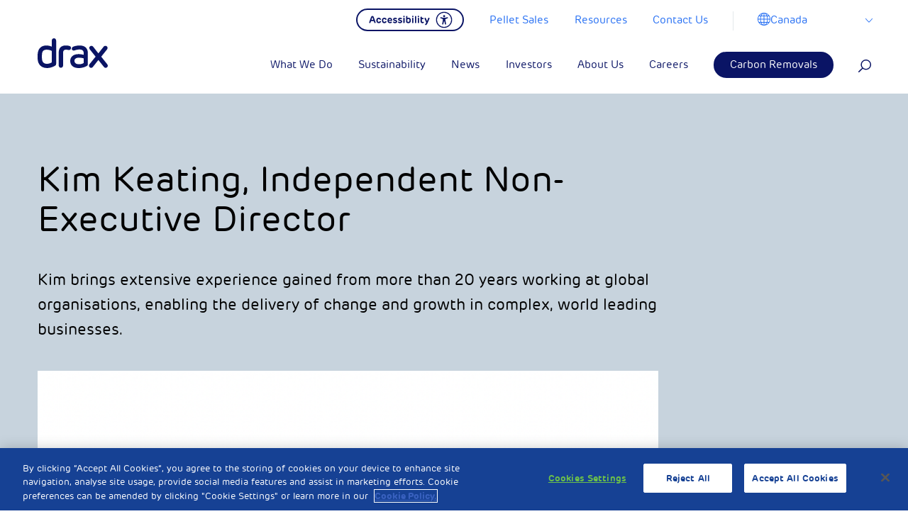

--- FILE ---
content_type: text/html; charset=UTF-8
request_url: https://www.drax.com/ca/management_profile/kim-keating-non-executive-director/
body_size: 36078
content:

<!doctype html>

<html class="no-js" lang="en-US">

<head>
	<meta charset="utf-8">

	<!-- Force IE to use the latest rendering engine available -->
	<meta http-equiv="X-UA-Compatible" content="IE=edge">

	<!-- Mobile Meta -->
	<meta name="viewport" content="width=device-width, initial-scale=1, maximum-scale=1">
	<meta class="foundation-mq">

	<!-- <link rel="manifest" href="https://www.drax.com/ca/wp-content/themes/drax/assets/images/favicons/manifest.json" /> -->
	<link rel="shortcut icon" href="https://www.drax.com/ca/wp-content/themes/drax/assets/images/favicons/favicon.ico" type="image/x-icon" />
	<link rel="apple-touch-icon" sizes="57x57" href="https://www.drax.com/ca/wp-content/themes/drax/assets/images/favicons/apple-icon-57x57.png">
	<link rel="apple-touch-icon" sizes="60x60" href="https://www.drax.com/ca/wp-content/themes/drax/assets/images/favicons/apple-icon-60x60.png">
	<link rel="apple-touch-icon" sizes="72x72" href="https://www.drax.com/ca/wp-content/themes/drax/assets/images/favicons/apple-icon-72x72.png">
	<link rel="apple-touch-icon" sizes="76x76" href="https://www.drax.com/ca/wp-content/themes/drax/assets/images/favicons/apple-icon-76x76.png">
	<link rel="apple-touch-icon" sizes="114x114" href="https://www.drax.com/ca/wp-content/themes/drax/assets/images/favicons/apple-icon-114x114.png">
	<link rel="apple-touch-icon" sizes="120x120" href="https://www.drax.com/ca/wp-content/themes/drax/assets/images/favicons/apple-icon-120x120.png">
	<link rel="apple-touch-icon" sizes="144x144" href="https://www.drax.com/ca/wp-content/themes/drax/assets/images/favicons/apple-icon-144x144.png">
	<link rel="apple-touch-icon" sizes="152x152" href="https://www.drax.com/ca/wp-content/themes/drax/assets/images/favicons/apple-icon-152x152.png">
	<link rel="apple-touch-icon" sizes="180x180" href="https://www.drax.com/ca/wp-content/themes/drax/assets/images/favicons/apple-icon-180x180.png">

	<link rel="icon" type="image/png" sizes="32x32" href="https://www.drax.com/ca/wp-content/themes/drax/assets/images/favicons/favicon-32x32.png">

	<link rel="icon" type="image/png" sizes="96x96" href="https://www.drax.com/ca/wp-content/themes/drax/assets/images/favicons/favicon-96x96.png">
	<link rel="icon" type="image/png" sizes="16x16" href="https://www.drax.com/ca/wp-content/themes/drax/assets/images/favicons/favicon-16x16.png">
	<meta name="msapplication-TileColor" content="#ffffff">

	<meta name="msapplication-TileImage" content="https://www.drax.com/ca/wp-content/themes/drax/assets/images/favicons/ms-icon-144x144.png">

	<meta name="theme-color" content="#ffffff">

	<link rel="pingback" href="https://www.drax.com/ca/xmlrpc.php">

	
			<!-- OneTrust Cookies Consent Notice start for drax.com -->
		<script type="text/javascript" src="https://cdn-ukwest.onetrust.com/consent/aed8b589-db02-43a6-9bd0-46757988391a/OtAutoBlock.js"></script>
		<script src="https://cdn-ukwest.onetrust.com/scripttemplates/otSDKStub.js" data-ot-ignore type="text/javascript" charset="UTF-8" data-domain-script="aed8b589-db02-43a6-9bd0-46757988391a"></script>
		<script type="text/javascript">
			function OptanonWrapper() {}
		</script>
		<!-- OneTrust Cookies Consent Notice end for drax.com —>
	    		
		
		<!-- Facebook Pixel Code <script type="text/plain" class="optanon-category-3"> -->
		<script type="text/plain" class="optanon-category-3">
			!function(f,b,e,v,n,t,s)
		{if(f.fbq)return;n=f.fbq=function(){n.callMethod?
		n.callMethod.apply(n,arguments):n.queue.push(arguments)};
		if(!f._fbq)f._fbq=n;n.push=n;n.loaded=!0;n.version='2.0';
		n.queue=[];t=b.createElement(e);t.async=!0;
		t.src=v;s=b.getElementsByTagName(e)[0];
		s.parentNode.insertBefore(t,s)}(window,document,'script',
		'https://connect.facebook.net/en_US/fbevents.js');
		fbq('init', '222223028269897');
		fbq('track', 'PageView');
		</script>
		<noscript>
			<img height="1" width="1"
				src="https://www.facebook.com/tr?id=222223028269897&ev=PageView
		&noscript=1" />
		</noscript>
		<!-- End Facebook Pixel Code -->

		<!-- Reddit Conversion Pixel <script type="text/plain" class="optanon-category-3"> -->
		<script type="text/plain" class="optanon-category-3">
			var now=Date.now();var i=new Image();i.src="https://alb.reddit.com/snoo.gif?q=CAAHAAABAAoACQAAAAdUkhSWAA==&s=EGB59pM1c2B6xFR3al8kqpaX7AkcZ7t3VhjkuyoStQ0=&ts="+now;
		</script>
		<noscript>
			<img height="1" width="1" style="display:none"
				src="https://alb.reddit.com/snoo.gif?q=CAAHAAABAAoACQAAAAdUkhSWAA==&s=EGB59pM1c2B6xFR3al8kqpaX7AkcZ7t3VhjkuyoStQ0=" />
		</noscript>
		<!-- DO NOT MODIFY -->
		<!-- End Reddit Conversion Pixel -->

		<!-- Google Tag Manager -->
		<script>
			(function(w, d, s, l, i) {
				w[l] = w[l] || [];
				w[l].push({
					'gtm.start': new Date().getTime(),
					event: 'gtm.js'
				});
				var f = d.getElementsByTagName(s)[0],
					j = d.createElement(s),
					dl = l != 'dataLayer' ? '&l=' + l : '';
				j.async = true;
				j.src =
					'https://www.googletagmanager.com/gtm.js?id=' + i + dl;
				f.parentNode.insertBefore(j, f);
			})(window, document, 'script', 'dataLayer', 'GTM-PWNKWXD');
		</script>
		<!-- End Google Tag Manager -->
		<meta name="facebook-domain-verification" content="495gk3wscrxxccdpjrl9gopl16c0ia" />



		<meta name='robots' content='index, follow, max-image-preview:large, max-snippet:-1, max-video-preview:-1' />

	<!-- This site is optimized with the Yoast SEO plugin v26.6 - https://yoast.com/wordpress/plugins/seo/ -->
	<title>Kim Keating, Independent Non-Executive Director - Drax Canada</title>
	<link rel="canonical" href="https://www.drax.com/ca/management_profile/kim-keating-non-executive-director/" />
	<meta property="og:locale" content="en_US" />
	<meta property="og:type" content="article" />
	<meta property="og:title" content="Kim Keating, Independent Non-Executive Director - Drax Canada" />
	<meta property="og:description" content="Kim brings extensive experience gained from more than 20 years working at global organisations, enabling the delivery of change and growth in complex, world leading businesses." />
	<meta property="og:url" content="https://www.drax.com/ca/management_profile/kim-keating-non-executive-director/" />
	<meta property="og:site_name" content="Drax Canada" />
	<meta property="article:modified_time" content="2025-11-28T10:59:25+00:00" />
	<meta property="og:image" content="https://www.drax.com/ca/wp-content/uploads/sites/12/2021/10/Screenshot-2022-03-29-at-09.24.36.png" />
	<meta property="og:image:width" content="1200" />
	<meta property="og:image:height" content="882" />
	<meta property="og:image:type" content="image/png" />
	<meta name="twitter:card" content="summary_large_image" />
	<meta name="twitter:label1" content="Est. reading time" />
	<meta name="twitter:data1" content="2 minutes" />
	<script type="application/ld+json" class="yoast-schema-graph">{"@context":"https://schema.org","@graph":[{"@type":"WebPage","@id":"https://www.drax.com/ca/management_profile/kim-keating-non-executive-director/","url":"https://www.drax.com/ca/management_profile/kim-keating-non-executive-director/","name":"Kim Keating, Independent Non-Executive Director - Drax Canada","isPartOf":{"@id":"https://www.drax.com/ca/#website"},"primaryImageOfPage":{"@id":"https://www.drax.com/ca/management_profile/kim-keating-non-executive-director/#primaryimage"},"image":{"@id":"https://www.drax.com/ca/management_profile/kim-keating-non-executive-director/#primaryimage"},"thumbnailUrl":"https://www.drax.com/ca/wp-content/uploads/sites/12/2021/10/Screenshot-2022-03-29-at-09.24.36.png","datePublished":"2021-10-21T12:34:27+00:00","dateModified":"2025-11-28T10:59:25+00:00","breadcrumb":{"@id":"https://www.drax.com/ca/management_profile/kim-keating-non-executive-director/#breadcrumb"},"inLanguage":"en-US","potentialAction":[{"@type":"ReadAction","target":["https://www.drax.com/ca/management_profile/kim-keating-non-executive-director/"]}]},{"@type":"ImageObject","inLanguage":"en-US","@id":"https://www.drax.com/ca/management_profile/kim-keating-non-executive-director/#primaryimage","url":"https://www.drax.com/ca/wp-content/uploads/sites/12/2021/10/Screenshot-2022-03-29-at-09.24.36.png","contentUrl":"https://www.drax.com/ca/wp-content/uploads/sites/12/2021/10/Screenshot-2022-03-29-at-09.24.36.png","width":1205,"height":886},{"@type":"BreadcrumbList","@id":"https://www.drax.com/ca/management_profile/kim-keating-non-executive-director/#breadcrumb","itemListElement":[{"@type":"ListItem","position":1,"name":"Home","item":"https://www.drax.com/ca/"},{"@type":"ListItem","position":2,"name":"Management Profile","item":"https://www.drax.com/ca/management_profile/"},{"@type":"ListItem","position":3,"name":"Kim Keating, Independent Non-Executive Director"}]},{"@type":"WebSite","@id":"https://www.drax.com/ca/#website","url":"https://www.drax.com/ca/","name":"Drax Canada","description":"Drax is enabling a zero carbon, lower cost energy future","potentialAction":[{"@type":"SearchAction","target":{"@type":"EntryPoint","urlTemplate":"https://www.drax.com/ca/?s={search_term_string}"},"query-input":{"@type":"PropertyValueSpecification","valueRequired":true,"valueName":"search_term_string"}}],"inLanguage":"en-US"}]}</script>
	<!-- / Yoast SEO plugin. -->


<link rel='dns-prefetch' href='//res.cloudinary.com' />
<link rel='preconnect' href='https://res.cloudinary.com' />
<link rel="alternate" type="application/rss+xml" title="Drax Canada &raquo; Feed" href="https://www.drax.com/ca/feed/" />
<link rel="alternate" type="application/rss+xml" title="Drax Canada &raquo; Comments Feed" href="https://www.drax.com/ca/comments/feed/" />
<link rel="alternate" title="oEmbed (JSON)" type="application/json+oembed" href="https://www.drax.com/ca/wp-json/oembed/1.0/embed?url=https%3A%2F%2Fwww.drax.com%2Fca%2Fmanagement_profile%2Fkim-keating-non-executive-director%2F" />
<link rel="alternate" title="oEmbed (XML)" type="text/xml+oembed" href="https://www.drax.com/ca/wp-json/oembed/1.0/embed?url=https%3A%2F%2Fwww.drax.com%2Fca%2Fmanagement_profile%2Fkim-keating-non-executive-director%2F&#038;format=xml" />
		<!-- This site uses the Google Analytics by MonsterInsights plugin v8.23.1 - Using Analytics tracking - https://www.monsterinsights.com/ -->
		<!-- Note: MonsterInsights is not currently configured on this site. The site owner needs to authenticate with Google Analytics in the MonsterInsights settings panel. -->
					<!-- No tracking code set -->
				<!-- / Google Analytics by MonsterInsights -->
		<style id='wp-img-auto-sizes-contain-inline-css' type='text/css'>
img:is([sizes=auto i],[sizes^="auto," i]){contain-intrinsic-size:3000px 1500px}
/*# sourceURL=wp-img-auto-sizes-contain-inline-css */
</style>
<style id='wp-emoji-styles-inline-css' type='text/css'>

	img.wp-smiley, img.emoji {
		display: inline !important;
		border: none !important;
		box-shadow: none !important;
		height: 1em !important;
		width: 1em !important;
		margin: 0 0.07em !important;
		vertical-align: -0.1em !important;
		background: none !important;
		padding: 0 !important;
	}
/*# sourceURL=wp-emoji-styles-inline-css */
</style>
<style id='wp-block-library-inline-css' type='text/css'>
:root{--wp-block-synced-color:#7a00df;--wp-block-synced-color--rgb:122,0,223;--wp-bound-block-color:var(--wp-block-synced-color);--wp-editor-canvas-background:#ddd;--wp-admin-theme-color:#007cba;--wp-admin-theme-color--rgb:0,124,186;--wp-admin-theme-color-darker-10:#006ba1;--wp-admin-theme-color-darker-10--rgb:0,107,160.5;--wp-admin-theme-color-darker-20:#005a87;--wp-admin-theme-color-darker-20--rgb:0,90,135;--wp-admin-border-width-focus:2px}@media (min-resolution:192dpi){:root{--wp-admin-border-width-focus:1.5px}}.wp-element-button{cursor:pointer}:root .has-very-light-gray-background-color{background-color:#eee}:root .has-very-dark-gray-background-color{background-color:#313131}:root .has-very-light-gray-color{color:#eee}:root .has-very-dark-gray-color{color:#313131}:root .has-vivid-green-cyan-to-vivid-cyan-blue-gradient-background{background:linear-gradient(135deg,#00d084,#0693e3)}:root .has-purple-crush-gradient-background{background:linear-gradient(135deg,#34e2e4,#4721fb 50%,#ab1dfe)}:root .has-hazy-dawn-gradient-background{background:linear-gradient(135deg,#faaca8,#dad0ec)}:root .has-subdued-olive-gradient-background{background:linear-gradient(135deg,#fafae1,#67a671)}:root .has-atomic-cream-gradient-background{background:linear-gradient(135deg,#fdd79a,#004a59)}:root .has-nightshade-gradient-background{background:linear-gradient(135deg,#330968,#31cdcf)}:root .has-midnight-gradient-background{background:linear-gradient(135deg,#020381,#2874fc)}:root{--wp--preset--font-size--normal:16px;--wp--preset--font-size--huge:42px}.has-regular-font-size{font-size:1em}.has-larger-font-size{font-size:2.625em}.has-normal-font-size{font-size:var(--wp--preset--font-size--normal)}.has-huge-font-size{font-size:var(--wp--preset--font-size--huge)}.has-text-align-center{text-align:center}.has-text-align-left{text-align:left}.has-text-align-right{text-align:right}.has-fit-text{white-space:nowrap!important}#end-resizable-editor-section{display:none}.aligncenter{clear:both}.items-justified-left{justify-content:flex-start}.items-justified-center{justify-content:center}.items-justified-right{justify-content:flex-end}.items-justified-space-between{justify-content:space-between}.screen-reader-text{border:0;clip-path:inset(50%);height:1px;margin:-1px;overflow:hidden;padding:0;position:absolute;width:1px;word-wrap:normal!important}.screen-reader-text:focus{background-color:#ddd;clip-path:none;color:#444;display:block;font-size:1em;height:auto;left:5px;line-height:normal;padding:15px 23px 14px;text-decoration:none;top:5px;width:auto;z-index:100000}html :where(.has-border-color){border-style:solid}html :where([style*=border-top-color]){border-top-style:solid}html :where([style*=border-right-color]){border-right-style:solid}html :where([style*=border-bottom-color]){border-bottom-style:solid}html :where([style*=border-left-color]){border-left-style:solid}html :where([style*=border-width]){border-style:solid}html :where([style*=border-top-width]){border-top-style:solid}html :where([style*=border-right-width]){border-right-style:solid}html :where([style*=border-bottom-width]){border-bottom-style:solid}html :where([style*=border-left-width]){border-left-style:solid}html :where(img[class*=wp-image-]){height:auto;max-width:100%}:where(figure){margin:0 0 1em}html :where(.is-position-sticky){--wp-admin--admin-bar--position-offset:var(--wp-admin--admin-bar--height,0px)}@media screen and (max-width:600px){html :where(.is-position-sticky){--wp-admin--admin-bar--position-offset:0px}}

/*# sourceURL=wp-block-library-inline-css */
</style><style id='global-styles-inline-css' type='text/css'>
:root{--wp--preset--aspect-ratio--square: 1;--wp--preset--aspect-ratio--4-3: 4/3;--wp--preset--aspect-ratio--3-4: 3/4;--wp--preset--aspect-ratio--3-2: 3/2;--wp--preset--aspect-ratio--2-3: 2/3;--wp--preset--aspect-ratio--16-9: 16/9;--wp--preset--aspect-ratio--9-16: 9/16;--wp--preset--color--black: #000000;--wp--preset--color--cyan-bluish-gray: #abb8c3;--wp--preset--color--white: #ffffff;--wp--preset--color--pale-pink: #f78da7;--wp--preset--color--vivid-red: #cf2e2e;--wp--preset--color--luminous-vivid-orange: #ff6900;--wp--preset--color--luminous-vivid-amber: #fcb900;--wp--preset--color--light-green-cyan: #7bdcb5;--wp--preset--color--vivid-green-cyan: #00d084;--wp--preset--color--pale-cyan-blue: #8ed1fc;--wp--preset--color--vivid-cyan-blue: #0693e3;--wp--preset--color--vivid-purple: #9b51e0;--wp--preset--gradient--vivid-cyan-blue-to-vivid-purple: linear-gradient(135deg,rgb(6,147,227) 0%,rgb(155,81,224) 100%);--wp--preset--gradient--light-green-cyan-to-vivid-green-cyan: linear-gradient(135deg,rgb(122,220,180) 0%,rgb(0,208,130) 100%);--wp--preset--gradient--luminous-vivid-amber-to-luminous-vivid-orange: linear-gradient(135deg,rgb(252,185,0) 0%,rgb(255,105,0) 100%);--wp--preset--gradient--luminous-vivid-orange-to-vivid-red: linear-gradient(135deg,rgb(255,105,0) 0%,rgb(207,46,46) 100%);--wp--preset--gradient--very-light-gray-to-cyan-bluish-gray: linear-gradient(135deg,rgb(238,238,238) 0%,rgb(169,184,195) 100%);--wp--preset--gradient--cool-to-warm-spectrum: linear-gradient(135deg,rgb(74,234,220) 0%,rgb(151,120,209) 20%,rgb(207,42,186) 40%,rgb(238,44,130) 60%,rgb(251,105,98) 80%,rgb(254,248,76) 100%);--wp--preset--gradient--blush-light-purple: linear-gradient(135deg,rgb(255,206,236) 0%,rgb(152,150,240) 100%);--wp--preset--gradient--blush-bordeaux: linear-gradient(135deg,rgb(254,205,165) 0%,rgb(254,45,45) 50%,rgb(107,0,62) 100%);--wp--preset--gradient--luminous-dusk: linear-gradient(135deg,rgb(255,203,112) 0%,rgb(199,81,192) 50%,rgb(65,88,208) 100%);--wp--preset--gradient--pale-ocean: linear-gradient(135deg,rgb(255,245,203) 0%,rgb(182,227,212) 50%,rgb(51,167,181) 100%);--wp--preset--gradient--electric-grass: linear-gradient(135deg,rgb(202,248,128) 0%,rgb(113,206,126) 100%);--wp--preset--gradient--midnight: linear-gradient(135deg,rgb(2,3,129) 0%,rgb(40,116,252) 100%);--wp--preset--font-size--small: 13px;--wp--preset--font-size--medium: 20px;--wp--preset--font-size--large: 36px;--wp--preset--font-size--x-large: 42px;--wp--preset--spacing--20: 0.44rem;--wp--preset--spacing--30: 0.67rem;--wp--preset--spacing--40: 1rem;--wp--preset--spacing--50: 1.5rem;--wp--preset--spacing--60: 2.25rem;--wp--preset--spacing--70: 3.38rem;--wp--preset--spacing--80: 5.06rem;--wp--preset--shadow--natural: 6px 6px 9px rgba(0, 0, 0, 0.2);--wp--preset--shadow--deep: 12px 12px 50px rgba(0, 0, 0, 0.4);--wp--preset--shadow--sharp: 6px 6px 0px rgba(0, 0, 0, 0.2);--wp--preset--shadow--outlined: 6px 6px 0px -3px rgb(255, 255, 255), 6px 6px rgb(0, 0, 0);--wp--preset--shadow--crisp: 6px 6px 0px rgb(0, 0, 0);}:where(.is-layout-flex){gap: 0.5em;}:where(.is-layout-grid){gap: 0.5em;}body .is-layout-flex{display: flex;}.is-layout-flex{flex-wrap: wrap;align-items: center;}.is-layout-flex > :is(*, div){margin: 0;}body .is-layout-grid{display: grid;}.is-layout-grid > :is(*, div){margin: 0;}:where(.wp-block-columns.is-layout-flex){gap: 2em;}:where(.wp-block-columns.is-layout-grid){gap: 2em;}:where(.wp-block-post-template.is-layout-flex){gap: 1.25em;}:where(.wp-block-post-template.is-layout-grid){gap: 1.25em;}.has-black-color{color: var(--wp--preset--color--black) !important;}.has-cyan-bluish-gray-color{color: var(--wp--preset--color--cyan-bluish-gray) !important;}.has-white-color{color: var(--wp--preset--color--white) !important;}.has-pale-pink-color{color: var(--wp--preset--color--pale-pink) !important;}.has-vivid-red-color{color: var(--wp--preset--color--vivid-red) !important;}.has-luminous-vivid-orange-color{color: var(--wp--preset--color--luminous-vivid-orange) !important;}.has-luminous-vivid-amber-color{color: var(--wp--preset--color--luminous-vivid-amber) !important;}.has-light-green-cyan-color{color: var(--wp--preset--color--light-green-cyan) !important;}.has-vivid-green-cyan-color{color: var(--wp--preset--color--vivid-green-cyan) !important;}.has-pale-cyan-blue-color{color: var(--wp--preset--color--pale-cyan-blue) !important;}.has-vivid-cyan-blue-color{color: var(--wp--preset--color--vivid-cyan-blue) !important;}.has-vivid-purple-color{color: var(--wp--preset--color--vivid-purple) !important;}.has-black-background-color{background-color: var(--wp--preset--color--black) !important;}.has-cyan-bluish-gray-background-color{background-color: var(--wp--preset--color--cyan-bluish-gray) !important;}.has-white-background-color{background-color: var(--wp--preset--color--white) !important;}.has-pale-pink-background-color{background-color: var(--wp--preset--color--pale-pink) !important;}.has-vivid-red-background-color{background-color: var(--wp--preset--color--vivid-red) !important;}.has-luminous-vivid-orange-background-color{background-color: var(--wp--preset--color--luminous-vivid-orange) !important;}.has-luminous-vivid-amber-background-color{background-color: var(--wp--preset--color--luminous-vivid-amber) !important;}.has-light-green-cyan-background-color{background-color: var(--wp--preset--color--light-green-cyan) !important;}.has-vivid-green-cyan-background-color{background-color: var(--wp--preset--color--vivid-green-cyan) !important;}.has-pale-cyan-blue-background-color{background-color: var(--wp--preset--color--pale-cyan-blue) !important;}.has-vivid-cyan-blue-background-color{background-color: var(--wp--preset--color--vivid-cyan-blue) !important;}.has-vivid-purple-background-color{background-color: var(--wp--preset--color--vivid-purple) !important;}.has-black-border-color{border-color: var(--wp--preset--color--black) !important;}.has-cyan-bluish-gray-border-color{border-color: var(--wp--preset--color--cyan-bluish-gray) !important;}.has-white-border-color{border-color: var(--wp--preset--color--white) !important;}.has-pale-pink-border-color{border-color: var(--wp--preset--color--pale-pink) !important;}.has-vivid-red-border-color{border-color: var(--wp--preset--color--vivid-red) !important;}.has-luminous-vivid-orange-border-color{border-color: var(--wp--preset--color--luminous-vivid-orange) !important;}.has-luminous-vivid-amber-border-color{border-color: var(--wp--preset--color--luminous-vivid-amber) !important;}.has-light-green-cyan-border-color{border-color: var(--wp--preset--color--light-green-cyan) !important;}.has-vivid-green-cyan-border-color{border-color: var(--wp--preset--color--vivid-green-cyan) !important;}.has-pale-cyan-blue-border-color{border-color: var(--wp--preset--color--pale-cyan-blue) !important;}.has-vivid-cyan-blue-border-color{border-color: var(--wp--preset--color--vivid-cyan-blue) !important;}.has-vivid-purple-border-color{border-color: var(--wp--preset--color--vivid-purple) !important;}.has-vivid-cyan-blue-to-vivid-purple-gradient-background{background: var(--wp--preset--gradient--vivid-cyan-blue-to-vivid-purple) !important;}.has-light-green-cyan-to-vivid-green-cyan-gradient-background{background: var(--wp--preset--gradient--light-green-cyan-to-vivid-green-cyan) !important;}.has-luminous-vivid-amber-to-luminous-vivid-orange-gradient-background{background: var(--wp--preset--gradient--luminous-vivid-amber-to-luminous-vivid-orange) !important;}.has-luminous-vivid-orange-to-vivid-red-gradient-background{background: var(--wp--preset--gradient--luminous-vivid-orange-to-vivid-red) !important;}.has-very-light-gray-to-cyan-bluish-gray-gradient-background{background: var(--wp--preset--gradient--very-light-gray-to-cyan-bluish-gray) !important;}.has-cool-to-warm-spectrum-gradient-background{background: var(--wp--preset--gradient--cool-to-warm-spectrum) !important;}.has-blush-light-purple-gradient-background{background: var(--wp--preset--gradient--blush-light-purple) !important;}.has-blush-bordeaux-gradient-background{background: var(--wp--preset--gradient--blush-bordeaux) !important;}.has-luminous-dusk-gradient-background{background: var(--wp--preset--gradient--luminous-dusk) !important;}.has-pale-ocean-gradient-background{background: var(--wp--preset--gradient--pale-ocean) !important;}.has-electric-grass-gradient-background{background: var(--wp--preset--gradient--electric-grass) !important;}.has-midnight-gradient-background{background: var(--wp--preset--gradient--midnight) !important;}.has-small-font-size{font-size: var(--wp--preset--font-size--small) !important;}.has-medium-font-size{font-size: var(--wp--preset--font-size--medium) !important;}.has-large-font-size{font-size: var(--wp--preset--font-size--large) !important;}.has-x-large-font-size{font-size: var(--wp--preset--font-size--x-large) !important;}
/*# sourceURL=global-styles-inline-css */
</style>

<style id='classic-theme-styles-inline-css' type='text/css'>
/*! This file is auto-generated */
.wp-block-button__link{color:#fff;background-color:#32373c;border-radius:9999px;box-shadow:none;text-decoration:none;padding:calc(.667em + 2px) calc(1.333em + 2px);font-size:1.125em}.wp-block-file__button{background:#32373c;color:#fff;text-decoration:none}
/*# sourceURL=/wp-includes/css/classic-themes.min.css */
</style>
<link rel='stylesheet' id='contact-form-7-css' href='https://www.drax.com/ca/wp-content/plugins/contact-form-7/includes/css/styles.css?ver=6.1.4' type='text/css' media='all' />
<link rel='stylesheet' id='tablepress-default-css' href='https://www.drax.com/ca/wp-content/plugins/tablepress/css/build/default.css?ver=3.2.6' type='text/css' media='all' />
<link rel='stylesheet' id='site-css-css' href='https://www.drax.com/ca/wp-content/themes/drax/assets/styles/style.css?ver=1738680552' type='text/css' media='all' />
<script type="text/javascript">
/* <![CDATA[ */
var CLDLB = {"image_optimization":"on","image_format":"auto","image_quality":"auto","enable_breakpoints":"off","breakpoints":3,"bytes_step":200,"max_width":3840,"min_width":800,"image_preview":"https:\/\/res.cloudinary.com\/demo\/image\/upload\/w_600\/sample.jpg","video_player":"wp","video_controls":"on","video_loop":"off","video_autoplay_mode":"off","video_limit_bitrate":"off","video_bitrate":"500","video_optimization":"on","video_format":"auto","video_quality":"auto","image_delivery":"on","image_freeform":"","svg_support":"off","crop_sizes":"","video_delivery":"on","adaptive_streaming":"off","adaptive_streaming_mode":"mpd","video_freeform":"","video_preview":"","use_lazy_load":"on","lazy_threshold":"100px","lazy_custom_color":"rgba(153,153,153,0.5)","lazy_animate":"on","lazy_placeholder":"blur","dpr":"2X","lazyload_preview":"https:\/\/res.cloudinary.com\/demo\/image\/upload\/w_600\/sample.jpg","pixel_step":200,"breakpoints_preview":"https:\/\/res.cloudinary.com\/demo\/image\/upload\/w_600\/sample.jpg","placeholder":"e_blur:2000,q_1,f_auto","base_url":"https:\/\/res.cloudinary.com\/dgofwp0my"};!function(){const e={deviceDensity:window.devicePixelRatio?window.devicePixelRatio:"auto",density:null,config:CLDLB||{},lazyThreshold:0,enabled:!1,sizeBands:[],iObserver:null,pObserver:null,rObserver:null,aboveFold:!0,minPlaceholderThreshold:500,bind(e){e.CLDbound=!0,this.enabled||this._init();const t=e.dataset.size.split(" ");e.originalWidth=t[0],e.originalHeight=t[1],this.pObserver?(this.aboveFold&&this.inInitialView(e)?this.buildImage(e):(this.pObserver.observe(e),this.iObserver.observe(e)),e.addEventListener("error",(t=>{e.srcset="",e.src='data:image/svg+xml;utf8,<svg xmlns="http://www.w3.org/2000/svg"><rect width="100%" height="100%" fill="rgba(0,0,0,0.1)"/><text x="50%" y="50%" fill="red" text-anchor="middle" dominant-baseline="middle">%26%23x26A0%3B︎</text></svg>',this.rObserver.unobserve(e)}))):this.setupFallback(e)},buildImage(e){e.dataset.srcset?(e.cld_loaded=!0,e.srcset=e.dataset.srcset):(e.src=this.getSizeURL(e),e.dataset.responsive&&this.rObserver.observe(e))},inInitialView(e){const t=e.getBoundingClientRect();return this.aboveFold=t.top<window.innerHeight+this.lazyThreshold,this.aboveFold},setupFallback(e){const t=[];this.sizeBands.forEach((i=>{if(i<=e.originalWidth){let s=this.getSizeURL(e,i,!0)+` ${i}w`;-1===t.indexOf(s)&&t.push(s)}})),e.srcset=t.join(","),e.sizes=`(max-width: ${e.originalWidth}px) 100vw, ${e.originalWidth}px`},_init(){this.enabled=!0,this._calcThreshold(),this._getDensity();let e=parseInt(this.config.max_width);const t=parseInt(this.config.min_width),i=parseInt(this.config.pixel_step);for(;e-i>=t;)e-=i,this.sizeBands.push(e);"undefined"!=typeof IntersectionObserver&&this._setupObservers(),this.enabled=!0},_setupObservers(){const e={rootMargin:this.lazyThreshold+"px 0px "+this.lazyThreshold+"px 0px"},t=this.minPlaceholderThreshold<2*this.lazyThreshold?2*this.lazyThreshold:this.minPlaceholderThreshold,i={rootMargin:t+"px 0px "+t+"px 0px"};this.rObserver=new ResizeObserver(((e,t)=>{e.forEach((e=>{e.target.cld_loaded&&e.contentRect.width>=e.target.cld_loaded&&(e.target.src=this.getSizeURL(e.target))}))})),this.iObserver=new IntersectionObserver(((e,t)=>{e.forEach((e=>{e.isIntersecting&&(this.buildImage(e.target),t.unobserve(e.target),this.pObserver.unobserve(e.target))}))}),e),this.pObserver=new IntersectionObserver(((e,t)=>{e.forEach((e=>{e.isIntersecting&&(e.target.src=this.getPlaceholderURL(e.target),t.unobserve(e.target))}))}),i)},_calcThreshold(){const e=this.config.lazy_threshold.replace(/[^0-9]/g,"");let t=0;switch(this.config.lazy_threshold.replace(/[0-9]/g,"").toLowerCase()){case"em":t=parseFloat(getComputedStyle(document.body).fontSize)*e;break;case"rem":t=parseFloat(getComputedStyle(document.documentElement).fontSize)*e;break;case"vh":t=window.innerHeight/e*100;break;default:t=e}this.lazyThreshold=parseInt(t,10)},_getDensity(){let e=this.config.dpr?this.config.dpr.replace("X",""):"off";if("off"===e)return this.density=1,1;let t=this.deviceDensity;"max"!==e&&"auto"!==t&&(e=parseFloat(e),t=t>Math.ceil(e)?e:t),this.density=t},scaleWidth(e,t,i){const s=parseInt(this.config.max_width),r=Math.round(s/i);if(!t){t=e.width;let a=Math.round(t/i);for(;-1===this.sizeBands.indexOf(t)&&a<r&&t<s;)t++,a=Math.round(t/i)}return t>s&&(t=s),e.originalWidth<t&&(t=e.originalWidth),t},scaleSize(e,t,i){const s=e.dataset.crop?parseFloat(e.dataset.crop):(e.originalWidth/e.originalHeight).toFixed(2),r=this.scaleWidth(e,t,s),a=Math.round(r/s),o=[];return e.dataset.transformationCrop?o.push(e.dataset.transformationCrop):e.dataset.crop||(o.push(e.dataset.crop?"c_fill":"c_scale"),e.dataset.crop&&o.push("g_auto")),o.push("w_"+r),o.push("h_"+a),i&&1!==this.density&&o.push("dpr_"+this.density),e.cld_loaded=r,{transformation:o.join(","),nameExtension:r+"x"+a}},getDeliveryMethod:e=>e.dataset.seo&&"upload"===e.dataset.delivery?"images":"image/"+e.dataset.delivery,getSizeURL(e,t){const i=this.scaleSize(e,t,!0);return[this.config.base_url,this.getDeliveryMethod(e),"upload"===e.dataset.delivery?i.transformation:"",e.dataset.transformations,"v"+e.dataset.version,e.dataset.publicId+"?_i=AA"].filter(this.empty).join("/")},getPlaceholderURL(e){e.cld_placehold=!0;const t=this.scaleSize(e,null,!1);return[this.config.base_url,this.getDeliveryMethod(e),t.transformation,this.config.placeholder,e.dataset.publicId].filter(this.empty).join("/")},empty:e=>void 0!==e&&0!==e.length};window.CLDBind=t=>{t.CLDbound||e.bind(t)},window.initFallback=()=>{[...document.querySelectorAll('img[data-cloudinary="lazy"]')].forEach((e=>{CLDBind(e)}))},window.addEventListener("load",(()=>{initFallback()})),document.querySelector('script[src*="?cloudinary_lazy_load_loader"]')&&initFallback()}();
/* ]]> */
</script>
<script type="text/javascript" data-ot-ignore src="https://www.drax.com/ca/wp-includes/js/jquery/jquery.min.js?ver=3.7.1" id="jquery-core-js"></script>
<script type="text/javascript" data-ot-ignore src="https://www.drax.com/ca/wp-includes/js/jquery/jquery-migrate.min.js?ver=3.4.1" id="jquery-migrate-js"></script>
<link rel="https://api.w.org/" href="https://www.drax.com/ca/wp-json/" /><link rel='shortlink' href='https://www.drax.com/ca/?p=15036' />
 <style> .ppw-ppf-input-container { background-color: !important; padding: px!important; border-radius: px!important; } .ppw-ppf-input-container div.ppw-ppf-headline { font-size: px!important; font-weight: !important; color: !important; } .ppw-ppf-input-container div.ppw-ppf-desc { font-size: px!important; font-weight: !important; color: !important; } .ppw-ppf-input-container label.ppw-pwd-label { font-size: px!important; font-weight: !important; color: !important; } div.ppwp-wrong-pw-error { font-size: px!important; font-weight: !important; color: #dc3232!important; background: !important; } .ppw-ppf-input-container input[type='submit'] { color: !important; background: !important; } .ppw-ppf-input-container input[type='submit']:hover { color: !important; background: !important; } .ppw-ppf-desc-below { font-size: px!important; font-weight: !important; color: !important; } </style>  <style> .ppw-form { background-color: !important; padding: px!important; border-radius: px!important; } .ppw-headline.ppw-pcp-pf-headline { font-size: px!important; font-weight: !important; color: !important; } .ppw-description.ppw-pcp-pf-desc { font-size: px!important; font-weight: !important; color: !important; } .ppw-pcp-pf-desc-above-btn { display: block; } .ppw-pcp-pf-desc-below-form { font-size: px!important; font-weight: !important; color: !important; } .ppw-input label.ppw-pcp-password-label { font-size: px!important; font-weight: !important; color: !important; } .ppw-form input[type='submit'] { color: !important; background: !important; } .ppw-form input[type='submit']:hover { color: !important; background: !important; } div.ppw-error.ppw-pcp-pf-error-msg { font-size: px!important; font-weight: !important; color: #dc3232!important; background: !important; } </style> <script type="text/javascript">window.power_module = {
    "site_url":  "https://www.drax.com/ca",
    "ajax_action": "drax_get_latest_power_module",
    "endpoint": "wp-json/power_module/v1/get_latest.json"
}</script><script type="text/javascript">window.twitter_feed = {
		"site_url":  "https://www.drax.com/ca",
		"ajax_action": "drax_get_latest_tweets",
		"endpoint": "wp-json/twitter/v1/get_latest_tweets"
	}</script>		<style type="text/css" id="wp-custom-css">
			.home .twitter-wrapper {
	display: none;
}		</style>
		
</head>

<body class="wp-singular management_profile-template-default single single-management_profile postid-15036 wp-theme-drax site-id-12">
	<div class="off-canvas-wrapper ">

		<div class="off-canvas-content" id="sticky-outer" data-off-canvas-content>

			<header class="header" role="banner">

				<!-- This navs will be applied to the topbar, above all content 
						  To see additional nav styles, visit the /parts directory -->
				
        <div data-sticky-container>
            <div class="top-bar" id="top-bar" data-sticky data-margin-top="0" data-sticky-on="large" style="width:100%">
                                <div class="top-menu-container show-for-large">
                    <div class="grid-container">
                        <div class="grid-x grid-padding-x align-right">
                            <div class="cell">
                                <ul class="menu horizontal">
	<li><button class="reciteme-icon" title="Accessibility Tools"><svg width="152" height="32" viewBox="0 0 152 32" fill="none" xmlns="http://www.w3.org/2000/svg">
<g clip-path="url(#clip0_706_8773)">
<path class="white" d="M136 1H16C7.72 1 1 7.72 1 16C1 24.28 7.72 31 16 31H136C144.28 31 151 24.28 151 16C151 7.72 144.28 1 136 1Z"  fill="white"/>
<path class="hover" d="M26.57 20.61C26.18 20.61 25.81 20.39 25.69 20.01L24.92 17.76H21.01L20.24 20.01C20.09 20.39 19.72 20.63 19.34 20.63C18.75 20.63 18.4 20.14 18.4 19.65C18.4 19.54 18.41 19.43 18.46 19.31L21.12 11.91C21.46 10.99 22.16 10.55 22.97 10.55C23.78 10.55 24.5 10.98 24.83 11.91L27.46 19.31C27.5 19.41 27.52 19.52 27.52 19.63C27.52 20.12 27.16 20.61 26.57 20.61ZM21.58 16.04H24.33L23.2 12.69C23.17 12.59 23.09 12.51 22.98 12.51C22.85 12.51 22.77 12.59 22.74 12.69L21.59 16.04H21.58Z" fill="#0A1465"/>
<path class="hover" d="M33.37 18.04C33.52 17.76 33.76 17.61 34.11 17.61C34.66 17.61 35.02 18.04 35.02 18.58C35.02 19.36 33.96 20.7 31.91 20.7C30.08 20.7 28.73 19.41 28.59 17.76C28.55 17.18 28.55 16.42 28.59 15.85C28.7 14.17 30.09 12.99 31.91 12.99C33.97 12.99 35.01 14.29 35.01 15.08C35.01 15.6 34.65 16.03 34.1 16.03C33.75 16.03 33.51 15.89 33.36 15.61C33.05 15.04 32.58 14.78 31.97 14.78C31.06 14.78 30.54 15.31 30.46 16.12C30.43 16.46 30.43 17.09 30.46 17.46C30.54 18.27 31.05 18.89 31.97 18.89C32.57 18.89 33.06 18.61 33.37 18.04Z" fill="#0A1465"/>
<path class="hover" d="M41.21 18.04C41.36 17.76 41.6 17.61 41.95 17.61C42.5 17.61 42.86 18.04 42.86 18.58C42.86 19.36 41.8 20.7 39.75 20.7C37.92 20.7 36.57 19.41 36.43 17.76C36.39 17.18 36.39 16.42 36.43 15.85C36.54 14.17 37.93 12.99 39.75 12.99C41.81 12.99 42.85 14.29 42.85 15.08C42.85 15.6 42.49 16.03 41.94 16.03C41.59 16.03 41.35 15.89 41.2 15.61C40.89 15.04 40.42 14.78 39.81 14.78C38.9 14.78 38.38 15.31 38.3 16.12C38.27 16.46 38.27 17.09 38.3 17.46C38.38 18.27 38.89 18.89 39.81 18.89C40.41 18.89 40.9 18.61 41.21 18.04Z" fill="#0A1465"/>
<path class="hover" d="M50.79 16.55C50.79 17.1 50.51 17.49 49.82 17.49H46.09V17.63C46.09 18.51 46.76 18.99 47.7 18.99C48.2 18.99 48.72 18.86 49.2 18.68C49.94 18.4 50.43 18.9 50.43 19.42C50.43 19.69 50.33 19.98 49.95 20.21C49.43 20.52 48.54 20.7 47.64 20.7C45.71 20.7 44.4 19.48 44.26 17.73C44.22 17.18 44.23 16.41 44.26 15.98C44.43 14.16 45.73 13 47.57 13C49.41 13 50.78 14.27 50.78 16.25V16.56L50.79 16.55ZM48.83 16.21C48.93 16.21 48.98 16.15 48.98 16.04C49.02 15.19 48.49 14.61 47.58 14.61C46.59 14.61 46.1 15.24 46.1 16.21H48.83Z" fill="#0A1465"/>
<path class="hover" d="M57.89 18.25C57.89 19.82 56.59 20.69 54.96 20.69C53.64 20.69 52.8 20.31 52.28 19.88C51.94 19.6 51.85 19.07 52.11 18.72C52.39 18.34 52.87 18.26 53.33 18.55C53.76 18.83 54.34 19.01 55 19.01C55.73 19.01 56.06 18.74 56.06 18.37C56.06 18.06 55.84 17.85 55.25 17.71C54.75 17.6 54.76 17.61 54.21 17.47C53.06 17.18 52.16 16.53 52.16 15.33C52.16 13.82 53.38 12.99 55.02 12.99C55.9 12.99 56.81 13.21 57.3 13.62C57.71 13.96 57.68 14.53 57.38 14.87C57.1 15.18 56.62 15.22 56.16 14.98C55.8 14.8 55.31 14.67 54.94 14.67C54.24 14.67 53.95 14.94 53.95 15.27C53.95 15.56 54.16 15.76 54.79 15.9L55.78 16.12C57.18 16.46 57.87 17.14 57.87 18.25H57.89Z" fill="#0A1465"/>
<path class="hover" d="M64.92 18.25C64.92 19.82 63.62 20.69 61.99 20.69C60.67 20.69 59.83 20.31 59.31 19.88C58.97 19.6 58.88 19.07 59.14 18.72C59.42 18.34 59.9 18.26 60.36 18.55C60.79 18.83 61.37 19.01 62.03 19.01C62.76 19.01 63.09 18.74 63.09 18.37C63.09 18.06 62.87 17.85 62.28 17.71C61.78 17.6 61.79 17.61 61.24 17.47C60.09 17.18 59.2 16.53 59.2 15.33C59.2 13.82 60.42 12.99 62.06 12.99C62.94 12.99 63.85 13.21 64.34 13.62C64.75 13.96 64.72 14.53 64.42 14.87C64.14 15.18 63.66 15.22 63.2 14.98C62.84 14.8 62.35 14.67 61.98 14.67C61.28 14.67 60.99 14.94 60.99 15.27C60.99 15.56 61.2 15.76 61.83 15.9L62.82 16.12C64.22 16.46 64.91 17.14 64.91 18.25H64.92Z" fill="#0A1465"/>
<path class="hover" d="M67.46 12.26C66.89 12.26 66.47 11.78 66.47 11.24C66.47 10.7 66.89 10.24 67.46 10.24C68.03 10.24 68.45 10.67 68.45 11.24C68.45 11.81 68 12.26 67.46 12.26ZM68.4 14V19.69C68.4 20.22 67.99 20.66 67.46 20.66C66.96 20.66 66.52 20.23 66.52 19.69V14C66.52 13.45 66.91 13.03 67.46 13.03C67.98 13.03 68.4 13.45 68.4 14Z" fill="#0A1465"/>
<path class="hover" d="M77.08 17.78C76.93 19.49 75.71 20.69 73.76 20.69C72.33 20.69 71.22 20.09 70.82 19.81C70.57 19.64 70.48 19.46 70.48 19.15V11.49C70.48 10.94 70.89 10.52 71.42 10.52C71.95 10.52 72.36 10.94 72.36 11.49V13.34C72.78 13.16 73.45 12.99 74.01 12.99C75.86 12.99 76.91 14.11 77.08 15.85C77.12 16.37 77.12 17.28 77.08 17.78ZM75.21 16.15C75.15 15.28 74.73 14.78 73.84 14.78C73.22 14.78 72.61 15 72.37 15.16V18.47C72.59 18.67 73.22 18.9 73.73 18.9C74.64 18.9 75.15 18.38 75.21 17.47C75.24 17.09 75.22 16.46 75.21 16.15Z" fill="#0A1465"/>
<path class="hover" d="M79.89 12.26C79.32 12.26 78.9 11.78 78.9 11.24C78.9 10.7 79.32 10.24 79.89 10.24C80.46 10.24 80.89 10.67 80.89 11.24C80.89 11.81 80.44 12.26 79.89 12.26ZM80.83 14V19.69C80.83 20.22 80.42 20.66 79.89 20.66C79.39 20.66 78.95 20.23 78.95 19.69V14C78.95 13.45 79.34 13.03 79.89 13.03C80.44 13.03 80.83 13.45 80.83 14Z" fill="#0A1465"/>
<path class="hover" d="M84.79 11.52V19.69C84.79 20.22 84.4 20.66 83.85 20.66C83.35 20.66 82.91 20.23 82.91 19.69V11.52C82.91 10.97 83.32 10.54 83.85 10.54C84.38 10.54 84.79 10.97 84.79 11.52Z" fill="#0A1465"/>
<path class="hover" d="M87.83 12.26C87.26 12.26 86.84 11.78 86.84 11.24C86.84 10.7 87.26 10.24 87.83 10.24C88.4 10.24 88.83 10.67 88.83 11.24C88.83 11.81 88.38 12.26 87.83 12.26ZM88.77 14V19.69C88.77 20.22 88.36 20.66 87.83 20.66C87.33 20.66 86.89 20.23 86.89 19.69V14C86.89 13.45 87.28 13.03 87.83 13.03C88.38 13.03 88.77 13.45 88.77 14Z" fill="#0A1465"/>
<path class="hover" d="M93.31 20.69C91.57 20.69 90.79 19.5 90.79 17.93V12.4C90.79 11.85 91.2 11.42 91.73 11.42C92.26 11.42 92.67 11.85 92.67 12.4V13.35H94.42C94.88 13.35 95.29 13.7 95.29 14.19C95.29 14.65 94.88 15 94.42 15H92.67V17.89C92.67 18.56 92.96 18.93 93.58 18.93C93.89 18.93 94.2 18.85 94.45 18.78C95.16 18.61 95.61 19.06 95.61 19.58C95.61 19.89 95.46 20.21 95.02 20.41C94.53 20.63 93.84 20.7 93.31 20.7V20.69Z" fill="#0A1465"/>
<path class="hover" d="M96.5 14.4C96.19 13.69 96.7 13.01 97.4 13.01C97.83 13.01 98.18 13.25 98.37 13.74L99.91 17.72C99.94 17.79 99.97 17.8 99.99 17.8C100.01 17.8 100.05 17.8 100.07 17.72L101.53 13.74C101.7 13.28 102.05 13.01 102.5 13.01C103.23 13.01 103.71 13.71 103.4 14.41L100.78 20.5C100.19 21.87 99.45 22.76 98.92 23.11C98.71 23.25 98.42 23.38 98.15 23.38C97.65 23.38 97.21 23.04 97.21 22.5C97.21 22.18 97.36 21.94 97.63 21.74C98.05 21.45 98.6 20.91 98.92 20.02L96.51 14.4H96.5Z" fill="#0A1465"/>
<path class="stroke" d="M124 26.67C129.893 26.67 134.67 21.8929 134.67 16C134.67 10.1071 129.893 5.33002 124 5.33002C118.107 5.33002 113.33 10.1071 113.33 16C113.33 21.8929 118.107 26.67 124 26.67Z" stroke="#0A1465" stroke-width="1.33"/>
<path class="hover" d="M124.08 12.25C123.79 12.25 123.51 12.16 123.27 12C123.03 11.84 122.84 11.61 122.73 11.35C122.62 11.08 122.59 10.79 122.65 10.51C122.71 10.23 122.84 9.96997 123.05 9.75997C123.25 9.55997 123.51 9.41997 123.8 9.35997C124.08 9.29997 124.38 9.32997 124.64 9.43997C124.91 9.54997 125.13 9.73997 125.29 9.97997C125.45 10.22 125.54 10.5 125.54 10.79C125.54 11.18 125.39 11.55 125.11 11.82C124.84 12.09 124.47 12.25 124.08 12.25Z" fill="#0A1465"/>
<path class="hover" d="M128.67 12.27H128.66H128.65C128.62 12.27 128.6 12.29 128.57 12.29C128.08 12.43 125.73 13.1 124.08 13.1C122.54 13.1 120.4 12.53 119.72 12.33C119.65 12.3 119.58 12.28 119.51 12.26C119.01 12.13 118.68 12.63 118.68 13.09C118.68 13.55 119.09 13.76 119.5 13.92L121.98 14.7C122.23 14.8 122.3 14.9 122.33 14.98C122.44 15.26 122.35 15.8 122.33 15.99L122.18 17.16L121.34 21.75C121.34 21.75 121.34 21.78 121.34 21.79V21.82C121.27 22.24 121.58 22.65 122.17 22.65C122.68 22.65 122.91 22.3 123 21.82C123.1 21.34 123.73 17.72 124.09 17.72C124.45 17.72 125.21 21.82 125.21 21.82C125.31 22.3 125.53 22.65 126.04 22.65C126.63 22.65 126.94 22.24 126.87 21.82C126.87 21.78 126.86 21.75 126.85 21.71L126 17.16L125.85 15.99C125.74 15.31 125.83 15.08 125.85 15.03C125.88 14.98 126.01 14.86 126.31 14.75L128.63 13.94C128.63 13.94 128.66 13.94 128.67 13.93C129.09 13.77 129.5 13.56 129.5 13.1C129.5 12.64 129.16 12.14 128.67 12.27Z" fill="#0A1465"/>
<path d="M136 1H16C7.72 1 1 7.72 1 16C1 24.28 7.72 31 16 31H136C144.28 31 151 24.28 151 16C151 7.72 144.28 1 136 1Z" stroke="#0A1465" stroke-width="2"/>
</g>
<defs>
<clipPath id="clip0_706_8773">
<rect width="152" height="32" fill="white"/>
</clipPath>
</defs>
</svg>
</button></li>
  						<li><a href="https://www.drax.com/ca/pellet-sales/" target="_self"  ><span data-text="Pellet Sales">Pellet Sales</span></a></li>
						
		

							<li><a href="https://www.drax.com/resources/" target="_self"  ><span data-text="Resources">Resources</span></a></li>
						
		

							<li><a href="https://www.drax.com/ca/contact-us/" target="_self"  ><span data-text="Contact Us">Contact Us</span></a></li>
						
		

		<li>
        <a  data-toggle="dropdown-sites" class="site-toggle">
			<svg width="14" height="14" viewBox="0 0 14 14" fill="none" xmlns="http://www.w3.org/2000/svg">
	<path fill-rule="evenodd" clip-rule="evenodd" d="M7 0C10.866 0 14 3.13401 14 7C14 10.866 10.866 14 7 14C3.13401 14 0 10.866 0 7C0 3.13401 3.13401 0 7 0ZM7.35 13.2663C8.05797 13.1301 8.77518 12.5803 9.3696 11.5896C9.50644 11.3615 9.63375 11.1143 9.74986 10.85H7.35V13.2663ZM6.65 13.2663V10.85H4.25014C4.36625 11.1143 4.49356 11.3615 4.6304 11.5896C5.22482 12.5803 5.94203 13.1301 6.65 13.2663ZM7.35 10.15H10.0176C10.2908 9.32249 10.4624 8.37246 10.4945 7.35H7.35V10.15ZM6.65 7.35V10.15H3.98242C3.70923 9.32249 3.53757 8.37246 3.50548 7.35H6.65ZM7.35 6.65H10.4945C10.4624 5.62754 10.2908 4.67751 10.0176 3.85H7.35V6.65ZM6.65 3.85V6.65H3.50548C3.53757 5.62754 3.70923 4.67751 3.98242 3.85H6.65ZM7.35 3.15H9.74986C9.63375 2.88572 9.50644 2.63846 9.3696 2.4104C8.77518 1.41969 8.05797 0.869854 7.35 0.733719V3.15ZM6.65 0.733719V3.15H4.25014C4.36625 2.88572 4.49356 2.63846 4.6304 2.4104C5.22482 1.41969 5.94203 0.869854 6.65 0.733719ZM10.5082 10.85C10.1892 11.6559 9.77292 12.3454 9.28721 12.872C10.3617 12.4531 11.293 11.7479 11.9871 10.85H10.5082ZM12.4572 10.15H10.7517C11.0088 9.30126 11.1652 8.35341 11.1948 7.35H13.2904C13.2348 8.36616 12.9383 9.31819 12.4572 10.15ZM3.24826 10.15H1.54283C1.06165 9.31819 0.765201 8.36616 0.709558 7.35H2.80516C2.8348 8.35341 2.99122 9.30126 3.24826 10.15ZM2.01288 10.85H3.49175C3.81078 11.6559 4.22708 12.3454 4.71279 12.872C3.63829 12.4531 2.70704 11.7479 2.01288 10.85ZM9.28721 1.12803C9.77293 1.65464 10.1892 2.34412 10.5083 3.15H11.9871C11.293 2.25214 10.3617 1.54687 9.28721 1.12803ZM12.4572 3.85H10.7517C11.0088 4.69874 11.1652 5.64659 11.1948 6.65H13.2904C13.2348 5.63384 12.9383 4.68181 12.4572 3.85ZM4.71279 1.12803C4.22708 1.65464 3.81077 2.34412 3.49175 3.15H2.01288C2.70704 2.25214 3.63828 1.54687 4.71279 1.12803ZM1.54283 3.85H3.24826C2.99122 4.69874 2.8348 5.64659 2.80516 6.65H0.709558C0.765201 5.63384 1.06165 4.68181 1.54283 3.85Z" fill="#0A1465"/>
	</svg>            <span>
                
                Canada            </span>
        </a>
        
    </li>
</ul>                            </div>
                        </div>
                        
                        <div class="dropdown-pane menu-dropdown meta-dropdown" id="dropdown-pellet-sales" data-dropdown data-hover="false" data-hover-pane="false" data-auto-focus="true">
	<a href="#" class="close-menu" data-close="dropdown-pellet-sales">
		<svg xmlns="http://www.w3.org/2000/svg" width="48" height="48" viewBox="0 0 48 48">
			<g fill="none" fill-rule="evenodd">
				<g>
					<g>
						<path d="M0 0H48V48H0z" transform="translate(-1376 -287) translate(1376 287)"/>
						<g stroke="#216EF2" stroke-linecap="square" stroke-width="3">
							<path d="M0 0L18 18M18 0L0 18" transform="translate(-1376 -287) translate(1376 287) translate(15 15)"/>
						</g>
					</g>
				</g>
			</g>
		</svg>
	</a>
		<div class="grid-container">
		<div class="grid-x">
			<div class="cell large-3 title-wrapper">
				<h3>Pellet Sales</h3>
				<p>We believe investing in our people goes hand-in-hand with enabling the green energy transformation and positive future growth.</p>
				
			</div>
			<div class="cell large-3 submenu-wrapper">
				<ul id="menu-careers" class="menu-depth-1 menu"><li id="menu-item-16620" class="menu-item menu-item-type-custom menu-item-object-custom menu-item-has-children"><a href="https://www.drax.com/careers/why-drax/"><span>Why Drax?</span></a>
<ul class="sub-menu menu-depth-2" aria-hidden="true" aria-label="submenu">
	<li id="menu-item-16621" class="menu-item menu-item-type-custom menu-item-object-custom"><a href="https://www.drax.com/careers/why-drax/purpose-culture-values/"><span>Purpose, Culture &#038; Values</span></a></li>
	<li id="menu-item-16622" class="menu-item menu-item-type-custom menu-item-object-custom"><a href="https://www.drax.com/careers/why-drax/diversity-equity-inclusion/"><span>Diversity, Equity &#038; Inclusion</span></a></li>
	<li id="menu-item-16623" class="menu-item menu-item-type-custom menu-item-object-custom"><a href="https://www.drax.com/careers/why-drax/learning-and-development/"><span>Learning and Development</span></a></li>
	<li id="menu-item-16624" class="menu-item menu-item-type-custom menu-item-object-custom"><a href="https://www.drax.com/careers/why-drax/benefits/"><span>Benefits</span></a></li>
</ul>
</li>
<li id="menu-item-16625" class="menu-item menu-item-type-custom menu-item-object-custom"><a href="https://www.drax.com/careers/meet-our-people/"><span>Meet our People</span></a></li>
<li id="menu-item-16626" class="menu-item menu-item-type-custom menu-item-object-custom"><a href="https://www.drax.com/careers/experienced-hires/"><span>Experienced Hires</span></a></li>
<li id="menu-item-16627" class="menu-item menu-item-type-custom menu-item-object-custom"><a href="https://hyphen.avature.net/DraxRegistration"><span>Non-Permanent Opportunities</span></a></li>
<li id="menu-item-16628" class="menu-item menu-item-type-custom menu-item-object-custom"><a href="https://www.drax.com/careers/career-faqs/"><span>Career FAQs</span></a></li>
<li id="menu-item-16629" class="menu-item menu-item-type-custom menu-item-object-custom"><a href="https://draxgroup.csod.com/ux/ats/careersite/11/home/?c=draxgroup"><span>Current Vacancies</span></a></li>
<li id="menu-item-16630" class="menu-item menu-item-type-custom menu-item-object-custom"><a href="https://www.drax.com/careers/careers-contacts/"><span>Careers Contacts</span></a></li>
</ul>			</div>
			<div class="cell large-3 large-offset-3 featured-wrapper">
																<a href="https://www.drax.com/ca/?p=12541"><img width="300" height="239" src="https://www.drax.com/ca/wp-content/uploads/sites/12/2021/03/bigstock-44817961-300x239.jpg" class="attachment-medium size-medium wp-post-image wp-image-12540 wp-post-12541" alt="" decoding="async" fetchpriority="high" srcset="https://www.drax.com/ca/wp-content/uploads/sites/12/2021/03/bigstock-44817961-300x239.jpg 300w, https://www.drax.com/ca/wp-content/uploads/sites/12/2021/03/bigstock-44817961-1024x814.jpg 1024w, https://www.drax.com/ca/wp-content/uploads/sites/12/2021/03/bigstock-44817961-768x611.jpg 768w, https://www.drax.com/ca/wp-content/uploads/sites/12/2021/03/bigstock-44817961-1536x1221.jpg 1536w, https://www.drax.com/ca/wp-content/uploads/sites/12/2021/03/bigstock-44817961-2048x1628.jpg 2048w, https://www.drax.com/ca/wp-content/uploads/sites/12/2021/03/bigstock-44817961-1920x1526.jpg 1920w, https://www.drax.com/ca/wp-content/uploads/sites/12/2021/03/bigstock-44817961-480x382.jpg 480w, https://www.drax.com/ca/wp-content/uploads/sites/12/2021/03/bigstock-44817961-150x119.jpg 150w" sizes="(max-width: 300px) 100vw, 300px" /></a>
							<p><a href="https://www.drax.com/ca/?p=12541">The jobs and careers supporting the UK’s net zero future ></a></p>
							
																	</div>
		</div>
	</div>
	</div>
                        
                        <div class="dropdown-pane menu-dropdown meta-dropdown" id="dropdown-resources" data-dropdown data-hover="false" data-hover-pane="false" data-auto-focus="true">
	<a href="#" class="close-menu" data-close="dropdown-resources">
		<svg xmlns="http://www.w3.org/2000/svg" width="48" height="48" viewBox="0 0 48 48">
			<g fill="none" fill-rule="evenodd">
				<g>
					<g>
						<path d="M0 0H48V48H0z" transform="translate(-1376 -287) translate(1376 287)"/>
						<g stroke="#216EF2" stroke-linecap="square" stroke-width="3">
							<path d="M0 0L18 18M18 0L0 18" transform="translate(-1376 -287) translate(1376 287) translate(15 15)"/>
						</g>
					</g>
				</g>
			</g>
		</svg>
	</a>
		<div class="grid-container">
		<div class="grid-x">
			<div class="cell large-3 title-wrapper">
				<h3>Resources</h3>
				<p>Information about our business, partnerships and campaigns, as well as photos, graphics and multimedia assets for journalists, and educational materials for schools.</p>
				
			</div>
			<div class="cell large-3 submenu-wrapper">
				<div class="menu-depth-1 menu"><ul>
<li id="menu-item-55" class=""><a><span></span></a></li>
<li id="menu-item-90" class=""><a><span></span></a></li>
<li id="menu-item-8222" class=""><a><span></span></a></li>
<li id="menu-item-8223" class=""><a><span></span></a></li>
<li id="menu-item-14639" class=""><a><span></span></a></li>
<li id="menu-item-14190" class=""><a><span></span></a></li>
<li id="menu-item-10721" class=""><a><span></span></a></li>
<li id="menu-item-13334" class=""><a><span></span></a></li>
<li id="menu-item-13366" class=""><a><span></span></a></li>
<li id="menu-item-15123" class=""><a><span></span></a></li>
<li id="menu-item-15671" class=""><a><span></span></a></li>
<li id="menu-item-67" class=""><a><span></span></a></li>
<li id="menu-item-15376" class=""><a><span></span></a></li>
<li id="menu-item-16542" class=""><a><span></span></a></li>
<li id="menu-item-70" class=""><a><span></span></a></li>
<li id="menu-item-11612" class=""><a><span></span></a></li>
<li id="menu-item-88" class=""><a><span></span></a></li>
<li id="menu-item-16197" class=""><a><span></span></a></li>
<li id="menu-item-10845" class=""><a><span></span></a></li>
<li id="menu-item-14635" class=""><a><span></span></a></li>
<li id="menu-item-14191" class=""><a><span></span></a></li>
<li id="menu-item-5795" class=""><a><span></span></a></li>
<li id="menu-item-11491" class=""><a><span></span></a></li>
<li id="menu-item-8398" class=""><a><span></span></a></li>
<li id="menu-item-8562" class=""><a><span></span></a></li>
<li id="menu-item-14193" class=""><a><span></span></a></li>
<li id="menu-item-14194" class=""><a><span></span></a></li>
<li id="menu-item-7640" class=""><a><span></span></a></li>
<li id="menu-item-14195" class=""><a><span></span></a></li>
<li id="menu-item-14196" class=""><a><span></span></a></li>
<li id="menu-item-15683" class=""><a><span></span></a></li>
<li id="menu-item-15678" class=""><a><span></span></a></li>
<li id="menu-item-15659" class=""><a><span></span></a></li>
<li id="menu-item-15688" class=""><a><span></span></a></li>
<li id="menu-item-10152" class=""><a><span></span></a></li>
<li id="menu-item-16005" class=""><a><span></span></a></li>
<li id="menu-item-14155" class=""><a><span></span></a></li>
<li id="menu-item-14197" class=""><a><span></span></a></li>
<li id="menu-item-10632" class=""><a><span></span></a></li>
<li id="menu-item-5848" class=""><a><span></span></a></li>
<li id="menu-item-5821" class=""><a><span></span></a></li>
<li id="menu-item-12944" class=""><a><span></span></a></li>
<li id="menu-item-15685" class=""><a><span></span></a></li>
<li id="menu-item-10863" class=""><a><span></span></a></li>
<li id="menu-item-13779" class=""><a><span></span></a></li>
<li id="menu-item-16742" class=""><a><span></span></a></li>
<li id="menu-item-10663" class=""><a><span></span></a></li>
<li id="menu-item-9600" class=""><a><span></span></a></li>
<li id="menu-item-12538" class=""><a><span></span></a></li>
<li id="menu-item-16543" class=""><a><span></span></a></li>
<li id="menu-item-13843" class=""><a><span></span></a></li>
<li id="menu-item-15389" class=""><a><span></span></a></li>
<li id="menu-item-5822" class=""><a><span></span></a></li>
<li id="menu-item-12945" class=""><a><span></span></a></li>
<li id="menu-item-6411" class=""><a><span></span></a></li>
<li id="menu-item-6417" class=""><a><span></span></a></li>
<li id="menu-item-15646" class=""><a><span></span></a></li>
<li id="menu-item-14252" class=""><a><span></span></a></li>
<li id="menu-item-14681" class=""><a><span></span></a></li>
<li id="menu-item-15339" class=""><a><span></span></a></li>
<li id="menu-item-11655" class=""><a><span></span></a></li>
<li id="menu-item-16544" class=""><a><span></span></a></li>
<li id="menu-item-15690" class=""><a><span></span></a></li>
<li id="menu-item-1979" class=""><a><span></span></a></li>
<li id="menu-item-12979" class=""><a><span></span></a></li>
<li id="menu-item-5770" class=""><a><span></span></a></li>
<li id="menu-item-10993" class=""><a><span></span></a></li>
<li id="menu-item-15435" class=""><a><span></span></a></li>
<li id="menu-item-5845" class=""><a><span></span></a></li>
<li id="menu-item-11273" class=""><a><span></span></a></li>
<li id="menu-item-16388" class=""><a><span></span></a></li>
<li id="menu-item-11033" class=""><a><span></span></a></li>
<li id="menu-item-78" class=""><a><span></span></a></li>
<li id="menu-item-15667" class=""><a><span></span></a></li>
<li id="menu-item-12980" class=""><a><span></span></a></li>
<li id="menu-item-10131" class=""><a><span></span></a></li>
<li id="menu-item-439" class=""><a><span></span></a></li>
<li id="menu-item-12981" class=""><a><span></span></a></li>
<li id="menu-item-15674" class=""><a><span></span></a></li>
<li id="menu-item-92" class=""><a><span></span></a></li>
<li id="menu-item-16486" class=""><a><span></span></a></li>
<li id="menu-item-82" class=""><a><span></span></a></li>
<li id="menu-item-14198" class=""><a><span></span></a></li>
<li id="menu-item-2033" class=""><a><span></span></a></li>
<li id="menu-item-1595" class=""><a><span></span></a></li>
<li id="menu-item-489" class=""><a><span></span></a></li>
<li id="menu-item-8476" class=""><a><span></span></a></li>
<li id="menu-item-10621" class=""><a><span></span></a></li>
<li id="menu-item-11921" class=""><a><span></span></a></li>
<li id="menu-item-6918" class=""><a><span></span></a></li>
<li id="menu-item-461" class=""><a><span></span></a></li>
<li id="menu-item-14544" class=""><a><span></span></a></li>
<li id="menu-item-450" class=""><a><span></span></a></li>
<li id="menu-item-11994" class=""><a><span></span></a></li>
<li id="menu-item-452" class=""><a><span></span></a></li>
<li id="menu-item-9941" class=""><a><span></span></a></li>
<li id="menu-item-485" class=""><a><span></span></a></li>
<li id="menu-item-11541" class=""><a><span>Member Login</span></a></li>
<li id="menu-item-8705" class=""><a><span></span></a></li>
<li id="menu-item-481" class=""><a><span></span></a></li>
<li id="menu-item-8123" class=""><a><span></span></a></li>
<li id="menu-item-8706" class=""><a><span></span></a></li>
<li id="menu-item-8707" class=""><a><span></span></a></li>
</ul></div>
			</div>
			<div class="cell large-3 large-offset-3 featured-wrapper">
							</div>
		</div>
	</div>
	</div>
                        
                        <div class="dropdown-pane menu-dropdown meta-dropdown" id="dropdown-contact-us" data-dropdown data-hover="false" data-hover-pane="false" data-auto-focus="true">
	<a href="#" class="close-menu" data-close="dropdown-contact-us">
		<svg xmlns="http://www.w3.org/2000/svg" width="48" height="48" viewBox="0 0 48 48">
			<g fill="none" fill-rule="evenodd">
				<g>
					<g>
						<path d="M0 0H48V48H0z" transform="translate(-1376 -287) translate(1376 287)"/>
						<g stroke="#216EF2" stroke-linecap="square" stroke-width="3">
							<path d="M0 0L18 18M18 0L0 18" transform="translate(-1376 -287) translate(1376 287) translate(15 15)"/>
						</g>
					</g>
				</g>
			</g>
		</svg>
	</a>
		<div class="grid-container">
		<div class="grid-x">
			<div class="cell large-3 title-wrapper">
				<h3>Contact Us</h3>
				<p>Information about our business, partnerships and campaigns, as well as photos, graphics and multimedia assets for journalists, and educational materials for schools.</p>
				
			</div>
			<div class="cell large-3 submenu-wrapper">
				<div class="menu-depth-1 menu"><ul>
<li id="menu-item-55" class=""><a><span></span></a></li>
<li id="menu-item-90" class=""><a><span></span></a></li>
<li id="menu-item-8222" class=""><a><span></span></a></li>
<li id="menu-item-8223" class=""><a><span></span></a></li>
<li id="menu-item-14639" class=""><a><span></span></a></li>
<li id="menu-item-14190" class=""><a><span></span></a></li>
<li id="menu-item-10721" class=""><a><span></span></a></li>
<li id="menu-item-13334" class=""><a><span></span></a></li>
<li id="menu-item-13366" class=""><a><span></span></a></li>
<li id="menu-item-15123" class=""><a><span></span></a></li>
<li id="menu-item-15671" class=""><a><span></span></a></li>
<li id="menu-item-67" class=""><a><span></span></a></li>
<li id="menu-item-15376" class=""><a><span></span></a></li>
<li id="menu-item-16542" class=""><a><span></span></a></li>
<li id="menu-item-70" class=""><a><span></span></a></li>
<li id="menu-item-11612" class=""><a><span></span></a></li>
<li id="menu-item-88" class=""><a><span></span></a></li>
<li id="menu-item-16197" class=""><a><span></span></a></li>
<li id="menu-item-10845" class=""><a><span></span></a></li>
<li id="menu-item-14635" class=""><a><span></span></a></li>
<li id="menu-item-14191" class=""><a><span></span></a></li>
<li id="menu-item-5795" class=""><a><span></span></a></li>
<li id="menu-item-11491" class=""><a><span></span></a></li>
<li id="menu-item-8398" class=""><a><span></span></a></li>
<li id="menu-item-8562" class=""><a><span></span></a></li>
<li id="menu-item-14193" class=""><a><span></span></a></li>
<li id="menu-item-14194" class=""><a><span></span></a></li>
<li id="menu-item-7640" class=""><a><span></span></a></li>
<li id="menu-item-14195" class=""><a><span></span></a></li>
<li id="menu-item-14196" class=""><a><span></span></a></li>
<li id="menu-item-15683" class=""><a><span></span></a></li>
<li id="menu-item-15678" class=""><a><span></span></a></li>
<li id="menu-item-15659" class=""><a><span></span></a></li>
<li id="menu-item-15688" class=""><a><span></span></a></li>
<li id="menu-item-10152" class=""><a><span></span></a></li>
<li id="menu-item-16005" class=""><a><span></span></a></li>
<li id="menu-item-14155" class=""><a><span></span></a></li>
<li id="menu-item-14197" class=""><a><span></span></a></li>
<li id="menu-item-10632" class=""><a><span></span></a></li>
<li id="menu-item-5848" class=""><a><span></span></a></li>
<li id="menu-item-5821" class=""><a><span></span></a></li>
<li id="menu-item-12944" class=""><a><span></span></a></li>
<li id="menu-item-15685" class=""><a><span></span></a></li>
<li id="menu-item-10863" class=""><a><span></span></a></li>
<li id="menu-item-13779" class=""><a><span></span></a></li>
<li id="menu-item-16742" class=""><a><span></span></a></li>
<li id="menu-item-10663" class=""><a><span></span></a></li>
<li id="menu-item-9600" class=""><a><span></span></a></li>
<li id="menu-item-12538" class=""><a><span></span></a></li>
<li id="menu-item-16543" class=""><a><span></span></a></li>
<li id="menu-item-13843" class=""><a><span></span></a></li>
<li id="menu-item-15389" class=""><a><span></span></a></li>
<li id="menu-item-5822" class=""><a><span></span></a></li>
<li id="menu-item-12945" class=""><a><span></span></a></li>
<li id="menu-item-6411" class=""><a><span></span></a></li>
<li id="menu-item-6417" class=""><a><span></span></a></li>
<li id="menu-item-15646" class=""><a><span></span></a></li>
<li id="menu-item-14252" class=""><a><span></span></a></li>
<li id="menu-item-14681" class=""><a><span></span></a></li>
<li id="menu-item-15339" class=""><a><span></span></a></li>
<li id="menu-item-11655" class=""><a><span></span></a></li>
<li id="menu-item-16544" class=""><a><span></span></a></li>
<li id="menu-item-15690" class=""><a><span></span></a></li>
<li id="menu-item-1979" class=""><a><span></span></a></li>
<li id="menu-item-12979" class=""><a><span></span></a></li>
<li id="menu-item-5770" class=""><a><span></span></a></li>
<li id="menu-item-10993" class=""><a><span></span></a></li>
<li id="menu-item-15435" class=""><a><span></span></a></li>
<li id="menu-item-5845" class=""><a><span></span></a></li>
<li id="menu-item-11273" class=""><a><span></span></a></li>
<li id="menu-item-16388" class=""><a><span></span></a></li>
<li id="menu-item-11033" class=""><a><span></span></a></li>
<li id="menu-item-78" class=""><a><span></span></a></li>
<li id="menu-item-15667" class=""><a><span></span></a></li>
<li id="menu-item-12980" class=""><a><span></span></a></li>
<li id="menu-item-10131" class=""><a><span></span></a></li>
<li id="menu-item-439" class=""><a><span></span></a></li>
<li id="menu-item-12981" class=""><a><span></span></a></li>
<li id="menu-item-15674" class=""><a><span></span></a></li>
<li id="menu-item-92" class=""><a><span></span></a></li>
<li id="menu-item-16486" class=""><a><span></span></a></li>
<li id="menu-item-82" class=""><a><span></span></a></li>
<li id="menu-item-14198" class=""><a><span></span></a></li>
<li id="menu-item-2033" class=""><a><span></span></a></li>
<li id="menu-item-1595" class=""><a><span></span></a></li>
<li id="menu-item-489" class=""><a><span></span></a></li>
<li id="menu-item-8476" class=""><a><span></span></a></li>
<li id="menu-item-10621" class=""><a><span></span></a></li>
<li id="menu-item-11921" class=""><a><span></span></a></li>
<li id="menu-item-6918" class=""><a><span></span></a></li>
<li id="menu-item-461" class=""><a><span></span></a></li>
<li id="menu-item-14544" class=""><a><span></span></a></li>
<li id="menu-item-450" class=""><a><span></span></a></li>
<li id="menu-item-11994" class=""><a><span></span></a></li>
<li id="menu-item-452" class=""><a><span></span></a></li>
<li id="menu-item-9941" class=""><a><span></span></a></li>
<li id="menu-item-485" class=""><a><span></span></a></li>
<li id="menu-item-11541" class=""><a><span>Member Login</span></a></li>
<li id="menu-item-8705" class=""><a><span></span></a></li>
<li id="menu-item-481" class=""><a><span></span></a></li>
<li id="menu-item-8123" class=""><a><span></span></a></li>
<li id="menu-item-8706" class=""><a><span></span></a></li>
<li id="menu-item-8707" class=""><a><span></span></a></li>
</ul></div>
			</div>
			<div class="cell large-3 large-offset-3 featured-wrapper">
							</div>
		</div>
	</div>
	</div>
                                            </div>
                </div>

                <div class="main-menu-container">
                    <div class="grid-container">
                        <div class="grid-x grid-padding-x ">
                            <div class="cell shrink logo-wrapper">
                                <a href="https://www.drax.com/ca" class="logo"><svg xmlns="http://www.w3.org/2000/svg" width="116" height="49" viewBox="0 0 116 49">
    <g fill="none" fill-rule="evenodd">
        <g fill="#0A1464" fill-rule="nonzero">
            <g>
                <path d="M27.007 0c-1.965 0-3.561 1.639-3.561 3.646v10.16c-2.21-1.023-5.609-1.966-8.842-1.966-8.72 0-13.714 5.203-14.45 13.602-.205 2.418-.205 7.252 0 9.587.736 8.317 6.304 13.93 15.391 13.93 6.55 0 12.035-2.909 13.795-4.179 1.065-.737 1.27-1.475 1.27-2.704V3.646C30.567 1.64 29.012 0 27.006 0zm-3.602 39.618c-1.351 1.024-4.872 2.417-7.778 2.417-5.199 0-7.982-2.704-8.392-7.907-.204-2.09-.123-6.105 0-7.907.287-4.917 2.743-7.498 7.86-7.498 3.52 0 6.877 1.23 8.31 2.09v18.805zm28.409-20.28c-1.228 0-2.825-.656-5.076-.615-3.193.082-4.667 1.68-4.667 5.408v20.813c0 2.048-1.637 3.564-3.643 3.564-1.883 0-3.52-1.556-3.52-3.564v-21.96c0-6.842 3.97-11.144 11.338-11.144 2.293 0 4.749.328 6.14.738 2.048.614 2.784 1.761 2.784 3.4.041 1.475-.982 3.36-3.356 3.36zm17.315-7.498c-4.134 0-8.391 1.066-10.356 2.049-1.842.82-2.375 2.171-2.375 3.318 0 2.09 1.965 3.647 4.954 2.704 1.883-.696 4.584-1.475 7.368-1.475 5.28 0 7.491 1.967 7.491 6.556v2.212c-3.111-.737-5.403-1.147-8.596-1.147-9.456 0-13.714 5.326-13.714 11.226C53.901 43.92 58.486 49 67.737 49c7.041 0 12.158-2.5 14.041-3.77 1.024-.696 1.27-1.433 1.27-2.621V24.95c.081-9.137-5.281-13.11-13.919-13.11zm7.082 28.761c-.655.533-3.193 2.09-7.86 2.09-4.789 0-7.45-2.049-7.45-5.695 0-3.237 2.989-5.08 7.082-5.08 3.03 0 5.199.41 8.187 1.147l.041 7.538zM116 45.231c0 1.68-1.637 3.4-3.52 3.4-1.065 0-2.17-.491-2.825-1.352l-9.251-11.553-9.252 11.635c-.696.82-1.76 1.27-2.824 1.27-2.047 0-3.52-1.68-3.52-3.523 0-.82.286-1.68.859-2.376l10.152-12.496-9.579-11.963c-.614-.738-.941-1.557-.941-2.418 0-1.843 1.678-3.441 3.643-3.441 1.023 0 2.047.41 2.702 1.27l8.719 11.103 8.8-11.021c.738-.942 1.843-1.352 2.907-1.352 1.965 0 3.52 1.639 3.52 3.441 0 .86-.327 1.762-.94 2.5l-9.539 11.922 9.988 12.496c.533.696.901 1.597.901 2.458z" transform="translate(-144 -159) translate(144 159)"/>
            </g>
        </g>
    </g>
</svg>
</a>
                            </div>
                            <div class="cell auto show-for-large">
                                <ul class="menu horizontal">
    
        <li><a href="#" data-toggle="dropdown-what-we-do" ><span data-text="What We Do">What We Do</span></a></li>
    


    
        <li><a href="https://www.drax.com/sustainability/" data-toggle="dropdown-sustainability" ><span data-text="Sustainability">Sustainability</span></a></li>
    


    
        <li><a href="https://www.drax.com/ca/news/" data-toggle="dropdown-news" ><span data-text="News">News</span></a></li>
    


    
        <li><a href="https://www.drax.com/investors/" data-toggle="dropdown-investors" ><span data-text="Investors">Investors</span></a></li>
    


    
        <li><a href="https://www.drax.com/ca/about-us/" data-toggle="dropdown-about-us" ><span data-text="About Us">About Us</span></a></li>
    


    
        <li><a href="https://www.drax.com/careers/" data-toggle="dropdown-careers" ><span data-text="Careers">Careers</span></a></li>
    


                    <li><a class="button header-cta" href="https://draxcarbonremovals.com/" target="_blank">Carbon Removals</a></li>
            
	    <li><a href="#dropdown-search" data-toggle="dropdown-search" class="search-icon">
            <svg xmlns="http://www.w3.org/2000/svg" width="18" height="18" viewBox="0 0 18 18">
                <g fill="none" fill-rule="evenodd">
                    <g fill="#0A1465">
                        <path d="M1288.741 98.03c-1.585 0-3.024-.633-4.075-1.662l-.003-.005c-.003 0-.006-.005-.008-.005-1.072-1.053-1.738-2.515-1.738-4.126 0-3.201 2.613-5.803 5.824-5.803s5.824 2.602 5.824 5.803c0 3.197-2.613 5.799-5.824 5.799zm0-13.03c-4.002 0-7.259 3.245-7.259 7.232 0 1.754.632 3.364 1.679 4.617l-4.95 4.931c-.281.281-.281.73 0 1.01.14.139.323.21.507.21.183 0 .367-.071.507-.21l4.959-4.94c1.247 1.005 2.832 1.61 4.557 1.61 4.003 0 7.259-3.245 7.259-7.228 0-3.987-3.256-7.232-7.259-7.232z" transform="translate(-1278 -85)" />
                    </g>
                </g>
            </svg>
        </a></li>
        
</ul>                            </div>
                            <div class="cell auto hide-for-large menu-wrapper">
                                <ul class="menu">
                                    <!-- <li><button class="menu-icon" type="button" data-toggle="off-canvas"></button></li> -->
                                                                            <li><button class="reciteme-icon" title="Accessibility Tools"><svg width="21" height="21" viewBox="0 0 21 21" fill="none" xmlns="http://www.w3.org/2000/svg">
<path d="M10.5 19.25C15.3324 19.25 19.25 15.3324 19.25 10.5C19.25 5.66751 15.3324 1.75 10.5 1.75C5.66751 1.75 1.75 5.66751 1.75 10.5C1.75 15.3324 5.66751 19.25 10.5 19.25Z" stroke="#0A1465" stroke-width="1.5" stroke-linecap="round" stroke-linejoin="round"/>
<path d="M6.125 7.875L10.5 8.75M10.5 8.75L14.875 7.875M10.5 8.75V11.375M10.5 11.375L8.75 15.75M10.5 11.375L12.25 15.75" stroke="#0A1465" stroke-width="1.5" stroke-linecap="round" stroke-linejoin="round"/>
<path d="M10.5 6.125C10.2584 6.125 10.0625 5.92912 10.0625 5.6875C10.0625 5.44588 10.2584 5.25 10.5 5.25C10.7416 5.25 10.9375 5.44588 10.9375 5.6875C10.9375 5.92912 10.7416 6.125 10.5 6.125Z" fill="#0A1465" stroke="#0A1465" stroke-width="1.5" stroke-linecap="round" stroke-linejoin="round"/>
</svg>
</button></li>
                                                                        <li>
                                        <a data-toggle="dropdown-sites" class="sites-toggle" aria-expanded="false">
                                            <span class="open-sites">
                                                    <svg width="14" height="14" viewBox="0 0 14 14" fill="none" xmlns="http://www.w3.org/2000/svg">
	<path fill-rule="evenodd" clip-rule="evenodd" d="M7 0C10.866 0 14 3.13401 14 7C14 10.866 10.866 14 7 14C3.13401 14 0 10.866 0 7C0 3.13401 3.13401 0 7 0ZM7.35 13.2663C8.05797 13.1301 8.77518 12.5803 9.3696 11.5896C9.50644 11.3615 9.63375 11.1143 9.74986 10.85H7.35V13.2663ZM6.65 13.2663V10.85H4.25014C4.36625 11.1143 4.49356 11.3615 4.6304 11.5896C5.22482 12.5803 5.94203 13.1301 6.65 13.2663ZM7.35 10.15H10.0176C10.2908 9.32249 10.4624 8.37246 10.4945 7.35H7.35V10.15ZM6.65 7.35V10.15H3.98242C3.70923 9.32249 3.53757 8.37246 3.50548 7.35H6.65ZM7.35 6.65H10.4945C10.4624 5.62754 10.2908 4.67751 10.0176 3.85H7.35V6.65ZM6.65 3.85V6.65H3.50548C3.53757 5.62754 3.70923 4.67751 3.98242 3.85H6.65ZM7.35 3.15H9.74986C9.63375 2.88572 9.50644 2.63846 9.3696 2.4104C8.77518 1.41969 8.05797 0.869854 7.35 0.733719V3.15ZM6.65 0.733719V3.15H4.25014C4.36625 2.88572 4.49356 2.63846 4.6304 2.4104C5.22482 1.41969 5.94203 0.869854 6.65 0.733719ZM10.5082 10.85C10.1892 11.6559 9.77292 12.3454 9.28721 12.872C10.3617 12.4531 11.293 11.7479 11.9871 10.85H10.5082ZM12.4572 10.15H10.7517C11.0088 9.30126 11.1652 8.35341 11.1948 7.35H13.2904C13.2348 8.36616 12.9383 9.31819 12.4572 10.15ZM3.24826 10.15H1.54283C1.06165 9.31819 0.765201 8.36616 0.709558 7.35H2.80516C2.8348 8.35341 2.99122 9.30126 3.24826 10.15ZM2.01288 10.85H3.49175C3.81078 11.6559 4.22708 12.3454 4.71279 12.872C3.63829 12.4531 2.70704 11.7479 2.01288 10.85ZM9.28721 1.12803C9.77293 1.65464 10.1892 2.34412 10.5083 3.15H11.9871C11.293 2.25214 10.3617 1.54687 9.28721 1.12803ZM12.4572 3.85H10.7517C11.0088 4.69874 11.1652 5.64659 11.1948 6.65H13.2904C13.2348 5.63384 12.9383 4.68181 12.4572 3.85ZM4.71279 1.12803C4.22708 1.65464 3.81077 2.34412 3.49175 3.15H2.01288C2.70704 2.25214 3.63828 1.54687 4.71279 1.12803ZM1.54283 3.85H3.24826C2.99122 4.69874 2.8348 5.64659 2.80516 6.65H0.709558C0.765201 5.63384 1.06165 4.68181 1.54283 3.85Z" fill="#0A1465"/>
	</svg>                                            </span>
                                            <span class="close-sites">
                                                    <svg xmlns="http://www.w3.org/2000/svg" width="18" height="19" viewBox="0 0 18 19">
    <g fill="none" fill-rule="evenodd" stroke-linecap="round">
        <g stroke-width="1.25">
            <g>
                <path stroke="#0A1465" d="M16 6.5L0 6.5" transform="translate(-222 -44) translate(223 45) rotate(-135 8 6.5)"/>
                <path stroke="#246EF3" d="M16 16.5L0 16.5" transform="translate(-222 -44) translate(223 45)"/>
                <path stroke="#0A1465" d="M16 6.5L0 6.5" transform="translate(-222 -44) translate(223 45) rotate(135 8 6.5)"/>
            </g>
        </g>
    </g>
</svg>
                                            </span>
                                        </a>
                                    </li>
                                                                        <li>
                                        <a data-toggle="dropdown-search" class="search-icon">
                                            <svg xmlns="http://www.w3.org/2000/svg" width="18" height="18" viewBox="0 0 18 18">
                                                <g fill="none" fill-rule="evenodd">
                                                    <g fill="#0A1465">
                                                        <path d="M1288.741 98.03c-1.585 0-3.024-.633-4.075-1.662l-.003-.005c-.003 0-.006-.005-.008-.005-1.072-1.053-1.738-2.515-1.738-4.126 0-3.201 2.613-5.803 5.824-5.803s5.824 2.602 5.824 5.803c0 3.197-2.613 5.799-5.824 5.799zm0-13.03c-4.002 0-7.259 3.245-7.259 7.232 0 1.754.632 3.364 1.679 4.617l-4.95 4.931c-.281.281-.281.73 0 1.01.14.139.323.21.507.21.183 0 .367-.071.507-.21l4.959-4.94c1.247 1.005 2.832 1.61 4.557 1.61 4.003 0 7.259-3.245 7.259-7.228 0-3.987-3.256-7.232-7.259-7.232z" transform="translate(-1278 -85)" />
                                                    </g>
                                                </g>
                                            </svg>
                                        </a>
                                    </li>
                                                                        <li>
                                        <a data-toggle="dropdown-mobilenav" class="menu-toggle" aria-expanded="false">
                                            <img src="https://www.drax.com/ca/wp-content/themes/drax/assets/images/icons/menu.svg" class="open-menu" alt="Open menu" />
                                            <img src="https://www.drax.com/ca/wp-content/themes/drax/assets/images/icons/close-menu.svg" class="close-menu" alt="Close menu" />
                                        </a>
                                    </li>
                                    
                                    
                                    
                                </ul>
                            </div>
                        </div>
                    </div>
                </div>
                <div class="dropdown-pane" id="dropdown-sites" data-dropdown data-h-offset="17" data-allow-overlap="true" data-hover="false" data-hover-pane="false" data-auto-focus="false">
                    <div class="grid-container">
                        <div class="grid-x">
                            <div class="cell small-12 search-cell">
                                <ul class="subsites"><li class="site-12 current"><a href="https://www.drax.com/ca">Canada</a></li><li class="site-1"><a href="https://www.drax.com">Drax Global</a></li><li class="site-8"><a href="https://www.drax.com/uk">United Kingdom</a></li><li class="site-9"><a href="https://www.drax.com/jp">Japan</a></li><li class="site-10"><a href="https://www.drax.com/us">United States</a></li></ul>                            </div>
                        </div>
                    </div>
                </div>
            </div>
        </div>
        
        <div class="dropdown-pane menu-dropdown" id="dropdown-what-we-do" data-dropdown data-hover="true" data-hover-pane="true" data-auto-focus="false">
	<div class="grid-container">
		<div class="grid-x ">
			<div class="cell large-3 title-wrapper">
				<h3>What We Do</h3>
				<p>We’re committed to enabling a zero carbon, lower cost energy future through engineering, technology and innovation.</p>
			</div>
			<div class="cell large-3 submenu-wrapper">
				<ul id="menu-what-we-do" class="menu-depth-1 menu"><li id="menu-item-13385" class="menu-item menu-item-type-custom menu-item-object-custom menu-item-has-children"><a href="#"><span>Carbon Capture</span></a>
<ul class="sub-menu menu-depth-2" aria-hidden="true" aria-label="submenu">
	<li id="menu-item-14422" class="menu-item menu-item-type-post_type menu-item-object-post"><a href="https://www.drax.com/ca/carbon-capture/what-is-bioenergy-with-carbon-capture-and-storage-beccs/"><span>What is bioenergy with carbon capture and storage (BECCS)?</span></a></li>
</ul>
</li>
<li id="menu-item-16029" class="menu-item menu-item-type-post_type menu-item-object-page menu-item-has-children"><a href="https://www.drax.com/ca/biomass/"><span>Biomass</span></a>
<ul class="sub-menu menu-depth-2" aria-hidden="true" aria-label="submenu">
	<li id="menu-item-16618" class="menu-item menu-item-type-custom menu-item-object-custom"><a href="https://www.drax.com/sustainability/biomass-sourcing/"><span>Where does biomass come from?</span></a></li>
	<li id="menu-item-16619" class="menu-item menu-item-type-custom menu-item-object-custom"><a href="https://www.drax.com/sustainability/biomass-sourcing/biomass-sourcing-policy/"><span>Biomass Sourcing Policy</span></a></li>
</ul>
</li>
<li id="menu-item-16032" class="menu-item menu-item-type-post_type menu-item-object-page"><a href="https://www.drax.com/ca/about-us/our-communities/"><span>Community</span></a></li>
<li id="menu-item-15374" class="menu-item menu-item-type-post_type menu-item-object-page"><a href="https://www.drax.com/ca/pellet-sales/"><span>Pellet Sales</span></a></li>
</ul>			</div>
			<div class="cell large-3 large-offset-3 featured-wrapper">
																<a href="https://www.drax.com/ca/sustainable-bioenergy/the-key-to-sustainable-forests-thinking-globally-and-managing-locally/"><img width="300" height="169" src="https://www.drax.com/ca/wp-content/uploads/sites/12/2022/12/H18A8821-300x169.jpg" class="attachment-medium size-medium wp-post-image wp-image-16016 wp-post-16015" alt="" decoding="async" srcset="https://www.drax.com/ca/wp-content/uploads/sites/12/2022/12/H18A8821-300x169.jpg 300w, https://www.drax.com/ca/wp-content/uploads/sites/12/2022/12/H18A8821-1024x576.jpg 1024w, https://www.drax.com/ca/wp-content/uploads/sites/12/2022/12/H18A8821-768x432.jpg 768w, https://www.drax.com/ca/wp-content/uploads/sites/12/2022/12/H18A8821-1536x864.jpg 1536w, https://www.drax.com/ca/wp-content/uploads/sites/12/2022/12/H18A8821-2048x1152.jpg 2048w, https://www.drax.com/ca/wp-content/uploads/sites/12/2022/12/H18A8821-1920x1080.jpg 1920w, https://www.drax.com/ca/wp-content/uploads/sites/12/2022/12/H18A8821-480x270.jpg 480w, https://www.drax.com/ca/wp-content/uploads/sites/12/2022/12/H18A8821-150x84.jpg 150w, https://www.drax.com/ca/wp-content/uploads/sites/12/2022/12/H18A8821-1067x600.jpg 1067w" sizes="(max-width: 300px) 100vw, 300px" /></a>
							<p><a href="https://www.drax.com/ca/sustainable-bioenergy/the-key-to-sustainable-forests-thinking-globally-and-managing-locally/">The key to sustainable forests? Thinking globally and managing locally ></a></p>
							
																	</div>
		</div>
	</div>
</div>

        
        <div class="dropdown-pane menu-dropdown" id="dropdown-sustainability" data-dropdown data-hover="true" data-hover-pane="true" data-auto-focus="false">
	<div class="grid-container">
		<div class="grid-x ">
			<div class="cell large-3 title-wrapper">
				<h3>Sustainability</h3>
				<p>We’re building for a sustainable future in how we source our biomass, generate energy, remove carbon dioxide and function as a business.</p>
			</div>
			<div class="cell large-3 submenu-wrapper">
				<ul id="menu-sustainability" class="menu-depth-1 menu"><li id="menu-item-16648" class="menu-item menu-item-type-custom menu-item-object-custom"><a href="https://www.drax.com/sustainability/our-approach-positive-action/"><span>Our Approach</span></a></li>
<li id="menu-item-16649" class="menu-item menu-item-type-custom menu-item-object-custom"><a href="https://www.drax.com/sustainability/climate-positive/"><span>Climate Positive</span></a></li>
<li id="menu-item-16650" class="menu-item menu-item-type-custom menu-item-object-custom"><a href="https://www.drax.com/sustainability/nature-positive/"><span>Nature Positive</span></a></li>
<li id="menu-item-16651" class="menu-item menu-item-type-custom menu-item-object-custom menu-item-has-children"><a href="https://www.drax.com/sustainability/people-positive/"><span>People Positive</span></a>
<ul class="sub-menu menu-depth-2" aria-hidden="true" aria-label="submenu">
	<li id="menu-item-16652" class="menu-item menu-item-type-custom menu-item-object-custom"><a href="https://www.drax.com/sustainability/people-positive/colleagues/"><span>Colleagues</span></a></li>
	<li id="menu-item-16653" class="menu-item menu-item-type-custom menu-item-object-custom"><a href="https://www.drax.com/sustainability/people-positive/our-communities/"><span>Our Communities</span></a></li>
</ul>
</li>
<li id="menu-item-16654" class="menu-item menu-item-type-custom menu-item-object-custom menu-item-has-children"><a href="https://www.drax.com/sustainability/biomass-sourcing/"><span>Biomass Sourcing</span></a>
<ul class="sub-menu menu-depth-2" aria-hidden="true" aria-label="submenu">
	<li id="menu-item-16655" class="menu-item menu-item-type-custom menu-item-object-custom"><a href="https://www.drax.com/sustainability/biomass-sourcing/biomass-sourcing-policy/"><span>Biomass sourcing policy</span></a></li>
	<li id="menu-item-16656" class="menu-item menu-item-type-custom menu-item-object-custom"><a href="https://www.drax.com/sustainability/biomass-sourcing/catchment-area-analyses/"><span>Catchment Area Analyses</span></a></li>
	<li id="menu-item-16657" class="menu-item menu-item-type-custom menu-item-object-custom"><a href="https://www.drax.com/sustainability/biomass-sourcing/the-biomass-carbon-calculator/"><span>The Biomass Carbon Calculator</span></a></li>
</ul>
</li>
<li id="menu-item-16658" class="menu-item menu-item-type-custom menu-item-object-custom menu-item-has-children"><a href="https://www.drax.com/sustainability/esg/"><span>ESG</span></a>
<ul class="sub-menu menu-depth-2" aria-hidden="true" aria-label="submenu">
	<li id="menu-item-16659" class="menu-item menu-item-type-custom menu-item-object-custom"><a href="https://www.drax.com/sustainability/esg/esg-performance-report/"><span>ESG Performance Report</span></a></li>
	<li id="menu-item-16660" class="menu-item menu-item-type-custom menu-item-object-custom"><a href="https://www.drax.com/sustainability/esg/materiality/"><span>Materiality</span></a></li>
</ul>
</li>
<li id="menu-item-16661" class="menu-item menu-item-type-custom menu-item-object-custom menu-item-has-children"><a href="https://www.drax.com/sustainability/evidence-hub/"><span>Evidence hub</span></a>
<ul class="sub-menu menu-depth-2" aria-hidden="true" aria-label="submenu">
	<li id="menu-item-16662" class="menu-item menu-item-type-custom menu-item-object-custom"><a href="https://www.drax.com/sustainability/evidence-hub/beccs-done-well/"><span>BECCS Done Well</span></a></li>
	<li id="menu-item-16663" class="menu-item menu-item-type-custom menu-item-object-custom"><a href="https://www.drax.com/sustainability/evidence-hub/independent-advisory-board-on-sustainable-biomass/"><span>Independent Advisory Board on Sustainable Biomass</span></a></li>
</ul>
</li>
<li id="menu-item-16664" class="menu-item menu-item-type-custom menu-item-object-custom menu-item-has-children"><a href="https://www.drax.com/sustainability/reporting-and-performance/taskforce-on-climate-related-financial-disclosures/"><span>Reporting and Performance</span></a>
<ul class="sub-menu menu-depth-2" aria-hidden="true" aria-label="submenu">
	<li id="menu-item-16665" class="menu-item menu-item-type-custom menu-item-object-custom"><a href="https://www.drax.com/sustainability/reporting-and-performance/taskforce-on-climate-related-financial-disclosures/"><span>Taskforce on Climate Related Financial Disclosures</span></a></li>
	<li id="menu-item-16666" class="menu-item menu-item-type-custom menu-item-object-custom"><a href="https://www.drax.com/sustainability/reporting-and-performance/eu-taxonomy/"><span>EU Taxonomy</span></a></li>
	<li id="menu-item-16677" class="menu-item menu-item-type-custom menu-item-object-custom"><a href="https://www.drax.com/sustainability/reporting-and-performance/climate-transition-plan/"><span>Climate Transition Plan</span></a></li>
	<li id="menu-item-16667" class="menu-item menu-item-type-custom menu-item-object-custom"><a href="https://www.drax.com/sustainability/reporting-and-performance/esg-ratings/"><span>ESG Ratings</span></a></li>
</ul>
</li>
<li id="menu-item-16668" class="menu-item menu-item-type-custom menu-item-object-custom menu-item-has-children"><a href="https://www.drax.com/sustainability/governance-and-policies/"><span>Governance and policies​</span></a>
<ul class="sub-menu menu-depth-2" aria-hidden="true" aria-label="submenu">
	<li id="menu-item-16669" class="menu-item menu-item-type-custom menu-item-object-custom"><a href="https://www.drax.com/sustainability/governance-and-policies/policies-and-assurances/"><span>Policies</span></a></li>
	<li id="menu-item-16670" class="menu-item menu-item-type-custom menu-item-object-custom"><a href="https://www.drax.com/sustainability/governance-and-policies/partnerships-and-memberships/"><span>Partnerships and memberships​</span></a></li>
	<li id="menu-item-16671" class="menu-item menu-item-type-custom menu-item-object-custom"><a href="https://www.drax.com/sustainability/governance-and-policies/southern-operations-certifications/"><span>Southern operations certifications</span></a></li>
	<li id="menu-item-16672" class="menu-item menu-item-type-custom menu-item-object-custom"><a href="https://www.drax.com/sustainability/governance-and-policies/northern-operations-certifications/"><span>Northern operations certifications</span></a></li>
	<li id="menu-item-16673" class="menu-item menu-item-type-custom menu-item-object-custom"><a href="https://www.drax.com/wp-content/uploads/2022/07/DR1500_Climate-policy_AM_V003.pdf"><span>Climate policy</span></a></li>
</ul>
</li>
<li id="menu-item-16674" class="menu-item menu-item-type-custom menu-item-object-custom"><a href="https://www.drax.com/sustainability/the-socioeconomic-impact-of-drax/"><span>The socioeconomic impact of Drax</span></a></li>
</ul>			</div>
			<div class="cell large-3 large-offset-3 featured-wrapper">
																<a href="https://www.drax.com/ca/sustainability/our-approach-positive-action/"><img width="300" height="200" src="https://www.drax.com/ca/wp-content/uploads/sites/12/2025/02/Cruachan-260-scaled-1-300x200.jpg" class="attachment-medium size-medium wp-post-image wp-image-16539 wp-post-15646" alt="" decoding="async" srcset="https://www.drax.com/ca/wp-content/uploads/sites/12/2025/02/Cruachan-260-scaled-1-300x200.jpg 300w, https://www.drax.com/ca/wp-content/uploads/sites/12/2025/02/Cruachan-260-scaled-1-1024x683.jpg 1024w, https://www.drax.com/ca/wp-content/uploads/sites/12/2025/02/Cruachan-260-scaled-1-768x512.jpg 768w, https://www.drax.com/ca/wp-content/uploads/sites/12/2025/02/Cruachan-260-scaled-1-1536x1024.jpg 1536w, https://www.drax.com/ca/wp-content/uploads/sites/12/2025/02/Cruachan-260-scaled-1-2048x1366.jpg 2048w, https://www.drax.com/ca/wp-content/uploads/sites/12/2025/02/Cruachan-260-scaled-1-1920x1280.jpg 1920w, https://www.drax.com/ca/wp-content/uploads/sites/12/2025/02/Cruachan-260-scaled-1-480x320.jpg 480w, https://www.drax.com/ca/wp-content/uploads/sites/12/2025/02/Cruachan-260-scaled-1-150x100.jpg 150w, https://www.drax.com/ca/wp-content/uploads/sites/12/2025/02/Cruachan-260-scaled-1-1800x1200.jpg 1800w, https://www.drax.com/ca/wp-content/uploads/sites/12/2025/02/Cruachan-260-scaled-1-900x600.jpg 900w" sizes="(max-width: 300px) 100vw, 300px" /></a>
							<p><a href="https://www.drax.com/ca/sustainability/our-approach-positive-action/">Our Approach ></a></p>
							
																	</div>
		</div>
	</div>
</div>

        
        <div class="dropdown-pane menu-dropdown" id="dropdown-news" data-dropdown data-hover="true" data-hover-pane="true" data-auto-focus="false">
	<div class="grid-container">
		<div class="grid-x ">
			<div class="cell large-3 title-wrapper">
				<h3>News</h3>
				<p>Read our carbon capture, sustainable bioenergy and power generation stories, as well as thinking from Drax’s leaders and business updates.</p>
			</div>
			<div class="cell large-3 submenu-wrapper">
				<ul id="menu-news" class="menu-depth-1 menu"><li id="menu-item-14237" class="menu-item menu-item-type-custom menu-item-object-custom"><a href="https://www.drax.com/ca/contact-us/#media-contacts"><span>Media Contacts</span></a></li>
</ul>			</div>
			<div class="cell large-3 large-offset-3 featured-wrapper">
																<a href="https://www.drax.com/ca/press_release/drax-foundation-funding-supports-education-and-environment-programs-across-canada/"><img width="300" height="200" src="https://www.drax.com/ca/wp-content/uploads/sites/12/2025/06/DSC04305-300x200.jpg" class="attachment-medium size-medium wp-post-image wp-image-16687 wp-post-16686" alt="" decoding="async" srcset="https://www.drax.com/ca/wp-content/uploads/sites/12/2025/06/DSC04305-300x200.jpg 300w, https://www.drax.com/ca/wp-content/uploads/sites/12/2025/06/DSC04305-1024x683.jpg 1024w, https://www.drax.com/ca/wp-content/uploads/sites/12/2025/06/DSC04305-768x512.jpg 768w, https://www.drax.com/ca/wp-content/uploads/sites/12/2025/06/DSC04305-1536x1024.jpg 1536w, https://www.drax.com/ca/wp-content/uploads/sites/12/2025/06/DSC04305-1920x1280.jpg 1920w, https://www.drax.com/ca/wp-content/uploads/sites/12/2025/06/DSC04305-480x320.jpg 480w, https://www.drax.com/ca/wp-content/uploads/sites/12/2025/06/DSC04305-150x100.jpg 150w, https://www.drax.com/ca/wp-content/uploads/sites/12/2025/06/DSC04305-1800x1200.jpg 1800w, https://www.drax.com/ca/wp-content/uploads/sites/12/2025/06/DSC04305-900x600.jpg 900w, https://www.drax.com/ca/wp-content/uploads/sites/12/2025/06/DSC04305.jpg 2048w" sizes="(max-width: 300px) 100vw, 300px" /></a>
							<p><a href="https://www.drax.com/ca/press_release/drax-foundation-funding-supports-education-and-environment-programs-across-canada/">Drax Foundation funding supports education and environment programs across Canada ></a></p>
							
																	</div>
		</div>
	</div>
</div>

        
        <div class="dropdown-pane menu-dropdown" id="dropdown-investors" data-dropdown data-hover="true" data-hover-pane="true" data-auto-focus="false">
	<div class="grid-container">
		<div class="grid-x ">
			<div class="cell large-3 title-wrapper">
				<h3>Investors</h3>
				<p>Explore a comprehensive guide to our business model and investor relations.</p>
			</div>
			<div class="cell large-3 submenu-wrapper">
				<ul id="menu-investors" class="menu-depth-1 menu"><li id="menu-item-16632" class="menu-item menu-item-type-custom menu-item-object-custom"><a href="https://www.drax.com/investors/financial-performance/"><span>Financial performance</span></a></li>
<li id="menu-item-16633" class="menu-item menu-item-type-custom menu-item-object-custom"><a href="https://www.drax.com/results-reports-presentations/"><span>Results, Reports &#038; Presentations</span></a></li>
<li id="menu-item-16634" class="menu-item menu-item-type-custom menu-item-object-custom"><a href="https://www.drax.com/investors/annual-report/"><span>Annual Report</span></a></li>
<li id="menu-item-16635" class="menu-item menu-item-type-custom menu-item-object-custom"><a href="https://www.drax.com/investors/consensus/"><span>Consensus</span></a></li>
<li id="menu-item-16636" class="menu-item menu-item-type-custom menu-item-object-custom"><a href="https://www.drax.com/investors/financial-calendar/"><span>Financial calendar</span></a></li>
<li id="menu-item-16637" class="menu-item menu-item-type-custom menu-item-object-custom"><a href="https://www.drax.com/investors/regulatory-news-alerts/"><span>Regulatory news</span></a></li>
<li id="menu-item-16638" class="menu-item menu-item-type-custom menu-item-object-custom"><a href="https://www.drax.com/investors/share-price/"><span>Share price</span></a></li>
<li id="menu-item-16639" class="menu-item menu-item-type-custom menu-item-object-custom menu-item-has-children"><a href="https://www.drax.com/investors/shareholder-information/"><span>Shareholder Information</span></a>
<ul class="sub-menu menu-depth-2" aria-hidden="true" aria-label="submenu">
	<li id="menu-item-16640" class="menu-item menu-item-type-custom menu-item-object-custom"><a href="https://www.drax.com/investors/shareholder-information/dividends/"><span>Dividends</span></a></li>
	<li id="menu-item-16643" class="menu-item menu-item-type-custom menu-item-object-custom"><a href="https://www.drax.com/investors/shareholder-information/equity-investors-faq/"><span>Equity investors FAQ</span></a></li>
</ul>
</li>
<li id="menu-item-16644" class="menu-item menu-item-type-custom menu-item-object-custom"><a href="https://www.drax.com/investors/commissioned-reports/"><span>Commissioned reports</span></a></li>
<li id="menu-item-16645" class="menu-item menu-item-type-custom menu-item-object-custom"><a href="https://www.drax.com/investors/debt/"><span>Debt</span></a></li>
<li id="menu-item-16646" class="menu-item menu-item-type-custom menu-item-object-custom"><a href="https://www.drax.com/investors/investor-contacts/"><span>Investor contacts</span></a></li>
</ul>			</div>
			<div class="cell large-3 large-offset-3 featured-wrapper">
							</div>
		</div>
	</div>
</div>

        
        <div class="dropdown-pane menu-dropdown" id="dropdown-about-us" data-dropdown data-hover="true" data-hover-pane="true" data-auto-focus="false">
	<div class="grid-container">
		<div class="grid-x ">
			<div class="cell large-3 title-wrapper">
				<h3>About Us</h3>
				<p>Drax Group&#8217;s ambition is to reach net zero across its value chain by the end of 2040, including steps aimed at decarbonising its supply chains.</p>
			</div>
			<div class="cell large-3 submenu-wrapper">
				<ul id="menu-about-us" class="menu-depth-1 menu"><li id="menu-item-16418" class="menu-item menu-item-type-post_type menu-item-object-page"><a href="https://www.drax.com/ca/about-us/our-purpose-and-strategy/"><span>Our Purpose &#038; Strategy</span></a></li>
<li id="menu-item-14253" class="menu-item menu-item-type-post_type menu-item-object-page menu-item-has-children"><a href="https://www.drax.com/ca/about-us/corporate-governance/"><span>Corporate Governance</span></a>
<ul class="sub-menu menu-depth-2" aria-hidden="true" aria-label="submenu">
	<li id="menu-item-15396" class="menu-item menu-item-type-post_type menu-item-object-page"><a href="https://www.drax.com/ca/about-us/leadership-team/"><span>North America Leadership Team</span></a></li>
	<li id="menu-item-13583" class="menu-item menu-item-type-post_type menu-item-object-page"><a href="https://www.drax.com/ca/board-and-committees/"><span>Board &amp; Committees</span></a></li>
	<li id="menu-item-13584" class="menu-item menu-item-type-post_type menu-item-object-page"><a href="https://www.drax.com/ca/about-us/corporate-governance/compliance-and-policies/"><span>Compliance and Policies</span></a></li>
	<li id="menu-item-14255" class="menu-item menu-item-type-custom menu-item-object-custom"><a target="_blank" href="https://www.draxpower-remit.com/Overview"><span>REMIT</span></a></li>
</ul>
</li>
<li id="menu-item-13585" class="menu-item menu-item-type-post_type menu-item-object-page"><a href="https://www.drax.com/ca/about-us/our-history/"><span>Our History</span></a></li>
<li id="menu-item-16491" class="menu-item menu-item-type-post_type menu-item-object-page"><a href="https://www.drax.com/ca/the-economic-impact-of-draxs-canadian-operations/"><span>Our Impact</span></a></li>
<li id="menu-item-13597" class="menu-item menu-item-type-post_type menu-item-object-page"><a href="https://www.drax.com/ca/?page_id=9939"><span>BECCS and negative emissions</span></a></li>
</ul>			</div>
			<div class="cell large-3 large-offset-3 featured-wrapper">
							</div>
		</div>
	</div>
</div>

        
        <div class="dropdown-pane menu-dropdown" id="dropdown-careers" data-dropdown data-hover="true" data-hover-pane="true" data-auto-focus="false">
	<div class="grid-container">
		<div class="grid-x ">
			<div class="cell large-3 title-wrapper">
				<h3>Careers</h3>
							</div>
			<div class="cell large-3 submenu-wrapper">
				<ul id="menu-careers-1" class="menu-depth-1 menu"><li id="menu-item-16620" class="menu-item menu-item-type-custom menu-item-object-custom menu-item-has-children"><a href="https://www.drax.com/careers/why-drax/"><span>Why Drax?</span></a>
<ul class="sub-menu menu-depth-2" aria-hidden="true" aria-label="submenu">
	<li id="menu-item-16621" class="menu-item menu-item-type-custom menu-item-object-custom"><a href="https://www.drax.com/careers/why-drax/purpose-culture-values/"><span>Purpose, Culture &#038; Values</span></a></li>
	<li id="menu-item-16622" class="menu-item menu-item-type-custom menu-item-object-custom"><a href="https://www.drax.com/careers/why-drax/diversity-equity-inclusion/"><span>Diversity, Equity &#038; Inclusion</span></a></li>
	<li id="menu-item-16623" class="menu-item menu-item-type-custom menu-item-object-custom"><a href="https://www.drax.com/careers/why-drax/learning-and-development/"><span>Learning and Development</span></a></li>
	<li id="menu-item-16624" class="menu-item menu-item-type-custom menu-item-object-custom"><a href="https://www.drax.com/careers/why-drax/benefits/"><span>Benefits</span></a></li>
</ul>
</li>
<li id="menu-item-16625" class="menu-item menu-item-type-custom menu-item-object-custom"><a href="https://www.drax.com/careers/meet-our-people/"><span>Meet our People</span></a></li>
<li id="menu-item-16626" class="menu-item menu-item-type-custom menu-item-object-custom"><a href="https://www.drax.com/careers/experienced-hires/"><span>Experienced Hires</span></a></li>
<li id="menu-item-16627" class="menu-item menu-item-type-custom menu-item-object-custom"><a href="https://hyphen.avature.net/DraxRegistration"><span>Non-Permanent Opportunities</span></a></li>
<li id="menu-item-16628" class="menu-item menu-item-type-custom menu-item-object-custom"><a href="https://www.drax.com/careers/career-faqs/"><span>Career FAQs</span></a></li>
<li id="menu-item-16629" class="menu-item menu-item-type-custom menu-item-object-custom"><a href="https://draxgroup.csod.com/ux/ats/careersite/11/home/?c=draxgroup"><span>Current Vacancies</span></a></li>
<li id="menu-item-16630" class="menu-item menu-item-type-custom menu-item-object-custom"><a href="https://www.drax.com/careers/careers-contacts/"><span>Careers Contacts</span></a></li>
</ul>			</div>
			<div class="cell large-3 large-offset-3 featured-wrapper">
							</div>
		</div>
	</div>
</div>

                
        <div class="dropdown-pane menu-dropdown" id="dropdown-search" data-dropdown data-hover="true" data-hover-pane="true" data-auto-focus="false">
            <div class="grid-container">
                <div class="grid-x grid-padding-x">
                    <div class="cell small-12 search-cell">
                                                
<form role="search" method="get" class="search-form" action="https://www.drax.com/ca/">
	<label>
		<span class="screen-reader-text">Search</span>
		<input type="search" class="search-field" placeholder="Enter search term here" value="" name="s" title="Search" />
	</label>
	<input type="submit" class="search-submit button" value="Search" />
</form>                                            </div>
                </div>
            </div>
        </div>
        
        <div class="dropdown-pane mobile-dropdown" id="dropdown-mobilenav" data-dropdown data-hover="false" data-hover-pane="false">


	<div class="grid-x">
		<div class="cell small-12">
			<ul class="vertical menu drilldown main-menu" data-drilldown data-parent-link="true" data-back-button='<li class="js-drilldown-back"><a class="new-back"></a></li>'>
									
											
						<li>
							<a href="#">What We Do</a>
															<ul id="menu-what-we-do" class="menu-depth-1 menu"><li id="menu-item-13385" class="menu-item menu-item-type-custom menu-item-object-custom menu-item-has-children"><a href="#"><span>Carbon Capture</span></a>
<ul class="sub-menu menu-depth-2" aria-hidden="true" aria-label="submenu">
	<li id="menu-item-14422" class="menu-item menu-item-type-post_type menu-item-object-post"><a href="https://www.drax.com/ca/carbon-capture/what-is-bioenergy-with-carbon-capture-and-storage-beccs/"><span>What is bioenergy with carbon capture and storage (BECCS)?</span></a></li>
</ul>
</li>
<li id="menu-item-16029" class="menu-item menu-item-type-post_type menu-item-object-page menu-item-has-children"><a href="https://www.drax.com/ca/biomass/"><span>Biomass</span></a>
<ul class="sub-menu menu-depth-2" aria-hidden="true" aria-label="submenu">
	<li id="menu-item-16618" class="menu-item menu-item-type-custom menu-item-object-custom"><a href="https://www.drax.com/sustainability/biomass-sourcing/"><span>Where does biomass come from?</span></a></li>
	<li id="menu-item-16619" class="menu-item menu-item-type-custom menu-item-object-custom"><a href="https://www.drax.com/sustainability/biomass-sourcing/biomass-sourcing-policy/"><span>Biomass Sourcing Policy</span></a></li>
</ul>
</li>
<li id="menu-item-16032" class="menu-item menu-item-type-post_type menu-item-object-page"><a href="https://www.drax.com/ca/about-us/our-communities/"><span>Community</span></a></li>
<li id="menu-item-15374" class="menu-item menu-item-type-post_type menu-item-object-page"><a href="https://www.drax.com/ca/pellet-sales/"><span>Pellet Sales</span></a></li>
</ul>													</li>
						
				
										
											
						<li>
							<a href="https://www.drax.com/sustainability/">Sustainability</a>
															<ul id="menu-sustainability" class="menu-depth-1 menu"><li id="menu-item-16648" class="menu-item menu-item-type-custom menu-item-object-custom"><a href="https://www.drax.com/sustainability/our-approach-positive-action/"><span>Our Approach</span></a></li>
<li id="menu-item-16649" class="menu-item menu-item-type-custom menu-item-object-custom"><a href="https://www.drax.com/sustainability/climate-positive/"><span>Climate Positive</span></a></li>
<li id="menu-item-16650" class="menu-item menu-item-type-custom menu-item-object-custom"><a href="https://www.drax.com/sustainability/nature-positive/"><span>Nature Positive</span></a></li>
<li id="menu-item-16651" class="menu-item menu-item-type-custom menu-item-object-custom menu-item-has-children"><a href="https://www.drax.com/sustainability/people-positive/"><span>People Positive</span></a>
<ul class="sub-menu menu-depth-2" aria-hidden="true" aria-label="submenu">
	<li id="menu-item-16652" class="menu-item menu-item-type-custom menu-item-object-custom"><a href="https://www.drax.com/sustainability/people-positive/colleagues/"><span>Colleagues</span></a></li>
	<li id="menu-item-16653" class="menu-item menu-item-type-custom menu-item-object-custom"><a href="https://www.drax.com/sustainability/people-positive/our-communities/"><span>Our Communities</span></a></li>
</ul>
</li>
<li id="menu-item-16654" class="menu-item menu-item-type-custom menu-item-object-custom menu-item-has-children"><a href="https://www.drax.com/sustainability/biomass-sourcing/"><span>Biomass Sourcing</span></a>
<ul class="sub-menu menu-depth-2" aria-hidden="true" aria-label="submenu">
	<li id="menu-item-16655" class="menu-item menu-item-type-custom menu-item-object-custom"><a href="https://www.drax.com/sustainability/biomass-sourcing/biomass-sourcing-policy/"><span>Biomass sourcing policy</span></a></li>
	<li id="menu-item-16656" class="menu-item menu-item-type-custom menu-item-object-custom"><a href="https://www.drax.com/sustainability/biomass-sourcing/catchment-area-analyses/"><span>Catchment Area Analyses</span></a></li>
	<li id="menu-item-16657" class="menu-item menu-item-type-custom menu-item-object-custom"><a href="https://www.drax.com/sustainability/biomass-sourcing/the-biomass-carbon-calculator/"><span>The Biomass Carbon Calculator</span></a></li>
</ul>
</li>
<li id="menu-item-16658" class="menu-item menu-item-type-custom menu-item-object-custom menu-item-has-children"><a href="https://www.drax.com/sustainability/esg/"><span>ESG</span></a>
<ul class="sub-menu menu-depth-2" aria-hidden="true" aria-label="submenu">
	<li id="menu-item-16659" class="menu-item menu-item-type-custom menu-item-object-custom"><a href="https://www.drax.com/sustainability/esg/esg-performance-report/"><span>ESG Performance Report</span></a></li>
	<li id="menu-item-16660" class="menu-item menu-item-type-custom menu-item-object-custom"><a href="https://www.drax.com/sustainability/esg/materiality/"><span>Materiality</span></a></li>
</ul>
</li>
<li id="menu-item-16661" class="menu-item menu-item-type-custom menu-item-object-custom menu-item-has-children"><a href="https://www.drax.com/sustainability/evidence-hub/"><span>Evidence hub</span></a>
<ul class="sub-menu menu-depth-2" aria-hidden="true" aria-label="submenu">
	<li id="menu-item-16662" class="menu-item menu-item-type-custom menu-item-object-custom"><a href="https://www.drax.com/sustainability/evidence-hub/beccs-done-well/"><span>BECCS Done Well</span></a></li>
	<li id="menu-item-16663" class="menu-item menu-item-type-custom menu-item-object-custom"><a href="https://www.drax.com/sustainability/evidence-hub/independent-advisory-board-on-sustainable-biomass/"><span>Independent Advisory Board on Sustainable Biomass</span></a></li>
</ul>
</li>
<li id="menu-item-16664" class="menu-item menu-item-type-custom menu-item-object-custom menu-item-has-children"><a href="https://www.drax.com/sustainability/reporting-and-performance/taskforce-on-climate-related-financial-disclosures/"><span>Reporting and Performance</span></a>
<ul class="sub-menu menu-depth-2" aria-hidden="true" aria-label="submenu">
	<li id="menu-item-16665" class="menu-item menu-item-type-custom menu-item-object-custom"><a href="https://www.drax.com/sustainability/reporting-and-performance/taskforce-on-climate-related-financial-disclosures/"><span>Taskforce on Climate Related Financial Disclosures</span></a></li>
	<li id="menu-item-16666" class="menu-item menu-item-type-custom menu-item-object-custom"><a href="https://www.drax.com/sustainability/reporting-and-performance/eu-taxonomy/"><span>EU Taxonomy</span></a></li>
	<li id="menu-item-16677" class="menu-item menu-item-type-custom menu-item-object-custom"><a href="https://www.drax.com/sustainability/reporting-and-performance/climate-transition-plan/"><span>Climate Transition Plan</span></a></li>
	<li id="menu-item-16667" class="menu-item menu-item-type-custom menu-item-object-custom"><a href="https://www.drax.com/sustainability/reporting-and-performance/esg-ratings/"><span>ESG Ratings</span></a></li>
</ul>
</li>
<li id="menu-item-16668" class="menu-item menu-item-type-custom menu-item-object-custom menu-item-has-children"><a href="https://www.drax.com/sustainability/governance-and-policies/"><span>Governance and policies​</span></a>
<ul class="sub-menu menu-depth-2" aria-hidden="true" aria-label="submenu">
	<li id="menu-item-16669" class="menu-item menu-item-type-custom menu-item-object-custom"><a href="https://www.drax.com/sustainability/governance-and-policies/policies-and-assurances/"><span>Policies</span></a></li>
	<li id="menu-item-16670" class="menu-item menu-item-type-custom menu-item-object-custom"><a href="https://www.drax.com/sustainability/governance-and-policies/partnerships-and-memberships/"><span>Partnerships and memberships​</span></a></li>
	<li id="menu-item-16671" class="menu-item menu-item-type-custom menu-item-object-custom"><a href="https://www.drax.com/sustainability/governance-and-policies/southern-operations-certifications/"><span>Southern operations certifications</span></a></li>
	<li id="menu-item-16672" class="menu-item menu-item-type-custom menu-item-object-custom"><a href="https://www.drax.com/sustainability/governance-and-policies/northern-operations-certifications/"><span>Northern operations certifications</span></a></li>
	<li id="menu-item-16673" class="menu-item menu-item-type-custom menu-item-object-custom"><a href="https://www.drax.com/wp-content/uploads/2022/07/DR1500_Climate-policy_AM_V003.pdf"><span>Climate policy</span></a></li>
</ul>
</li>
<li id="menu-item-16674" class="menu-item menu-item-type-custom menu-item-object-custom"><a href="https://www.drax.com/sustainability/the-socioeconomic-impact-of-drax/"><span>The socioeconomic impact of Drax</span></a></li>
</ul>													</li>
						
				
										
											
						<li>
							<a href="https://www.drax.com/ca/news/">News</a>
															<ul id="menu-news" class="menu-depth-1 menu"><li id="menu-item-14237" class="menu-item menu-item-type-custom menu-item-object-custom"><a href="https://www.drax.com/ca/contact-us/#media-contacts"><span>Media Contacts</span></a></li>
</ul>													</li>
						
				
										
											
						<li>
							<a href="https://www.drax.com/investors/">Investors</a>
															<ul id="menu-investors" class="menu-depth-1 menu"><li id="menu-item-16632" class="menu-item menu-item-type-custom menu-item-object-custom"><a href="https://www.drax.com/investors/financial-performance/"><span>Financial performance</span></a></li>
<li id="menu-item-16633" class="menu-item menu-item-type-custom menu-item-object-custom"><a href="https://www.drax.com/results-reports-presentations/"><span>Results, Reports &#038; Presentations</span></a></li>
<li id="menu-item-16634" class="menu-item menu-item-type-custom menu-item-object-custom"><a href="https://www.drax.com/investors/annual-report/"><span>Annual Report</span></a></li>
<li id="menu-item-16635" class="menu-item menu-item-type-custom menu-item-object-custom"><a href="https://www.drax.com/investors/consensus/"><span>Consensus</span></a></li>
<li id="menu-item-16636" class="menu-item menu-item-type-custom menu-item-object-custom"><a href="https://www.drax.com/investors/financial-calendar/"><span>Financial calendar</span></a></li>
<li id="menu-item-16637" class="menu-item menu-item-type-custom menu-item-object-custom"><a href="https://www.drax.com/investors/regulatory-news-alerts/"><span>Regulatory news</span></a></li>
<li id="menu-item-16638" class="menu-item menu-item-type-custom menu-item-object-custom"><a href="https://www.drax.com/investors/share-price/"><span>Share price</span></a></li>
<li id="menu-item-16639" class="menu-item menu-item-type-custom menu-item-object-custom menu-item-has-children"><a href="https://www.drax.com/investors/shareholder-information/"><span>Shareholder Information</span></a>
<ul class="sub-menu menu-depth-2" aria-hidden="true" aria-label="submenu">
	<li id="menu-item-16640" class="menu-item menu-item-type-custom menu-item-object-custom"><a href="https://www.drax.com/investors/shareholder-information/dividends/"><span>Dividends</span></a></li>
	<li id="menu-item-16643" class="menu-item menu-item-type-custom menu-item-object-custom"><a href="https://www.drax.com/investors/shareholder-information/equity-investors-faq/"><span>Equity investors FAQ</span></a></li>
</ul>
</li>
<li id="menu-item-16644" class="menu-item menu-item-type-custom menu-item-object-custom"><a href="https://www.drax.com/investors/commissioned-reports/"><span>Commissioned reports</span></a></li>
<li id="menu-item-16645" class="menu-item menu-item-type-custom menu-item-object-custom"><a href="https://www.drax.com/investors/debt/"><span>Debt</span></a></li>
<li id="menu-item-16646" class="menu-item menu-item-type-custom menu-item-object-custom"><a href="https://www.drax.com/investors/investor-contacts/"><span>Investor contacts</span></a></li>
</ul>													</li>
						
				
										
											
						<li>
							<a href="https://www.drax.com/ca/about-us/">About Us</a>
															<ul id="menu-about-us" class="menu-depth-1 menu"><li id="menu-item-16418" class="menu-item menu-item-type-post_type menu-item-object-page"><a href="https://www.drax.com/ca/about-us/our-purpose-and-strategy/"><span>Our Purpose &#038; Strategy</span></a></li>
<li id="menu-item-14253" class="menu-item menu-item-type-post_type menu-item-object-page menu-item-has-children"><a href="https://www.drax.com/ca/about-us/corporate-governance/"><span>Corporate Governance</span></a>
<ul class="sub-menu menu-depth-2" aria-hidden="true" aria-label="submenu">
	<li id="menu-item-15396" class="menu-item menu-item-type-post_type menu-item-object-page"><a href="https://www.drax.com/ca/about-us/leadership-team/"><span>North America Leadership Team</span></a></li>
	<li id="menu-item-13583" class="menu-item menu-item-type-post_type menu-item-object-page"><a href="https://www.drax.com/ca/board-and-committees/"><span>Board &amp; Committees</span></a></li>
	<li id="menu-item-13584" class="menu-item menu-item-type-post_type menu-item-object-page"><a href="https://www.drax.com/ca/about-us/corporate-governance/compliance-and-policies/"><span>Compliance and Policies</span></a></li>
	<li id="menu-item-14255" class="menu-item menu-item-type-custom menu-item-object-custom"><a target="_blank" href="https://www.draxpower-remit.com/Overview"><span>REMIT</span></a></li>
</ul>
</li>
<li id="menu-item-13585" class="menu-item menu-item-type-post_type menu-item-object-page"><a href="https://www.drax.com/ca/about-us/our-history/"><span>Our History</span></a></li>
<li id="menu-item-16491" class="menu-item menu-item-type-post_type menu-item-object-page"><a href="https://www.drax.com/ca/the-economic-impact-of-draxs-canadian-operations/"><span>Our Impact</span></a></li>
<li id="menu-item-13597" class="menu-item menu-item-type-post_type menu-item-object-page"><a href="https://www.drax.com/ca/?page_id=9939"><span>BECCS and negative emissions</span></a></li>
</ul>													</li>
						
				
										
											
						<li>
							<a href="https://www.drax.com/careers/">Careers</a>
															<ul id="menu-careers-1" class="menu-depth-1 menu"><li id="menu-item-16620" class="menu-item menu-item-type-custom menu-item-object-custom menu-item-has-children"><a href="https://www.drax.com/careers/why-drax/"><span>Why Drax?</span></a>
<ul class="sub-menu menu-depth-2" aria-hidden="true" aria-label="submenu">
	<li id="menu-item-16621" class="menu-item menu-item-type-custom menu-item-object-custom"><a href="https://www.drax.com/careers/why-drax/purpose-culture-values/"><span>Purpose, Culture &#038; Values</span></a></li>
	<li id="menu-item-16622" class="menu-item menu-item-type-custom menu-item-object-custom"><a href="https://www.drax.com/careers/why-drax/diversity-equity-inclusion/"><span>Diversity, Equity &#038; Inclusion</span></a></li>
	<li id="menu-item-16623" class="menu-item menu-item-type-custom menu-item-object-custom"><a href="https://www.drax.com/careers/why-drax/learning-and-development/"><span>Learning and Development</span></a></li>
	<li id="menu-item-16624" class="menu-item menu-item-type-custom menu-item-object-custom"><a href="https://www.drax.com/careers/why-drax/benefits/"><span>Benefits</span></a></li>
</ul>
</li>
<li id="menu-item-16625" class="menu-item menu-item-type-custom menu-item-object-custom"><a href="https://www.drax.com/careers/meet-our-people/"><span>Meet our People</span></a></li>
<li id="menu-item-16626" class="menu-item menu-item-type-custom menu-item-object-custom"><a href="https://www.drax.com/careers/experienced-hires/"><span>Experienced Hires</span></a></li>
<li id="menu-item-16627" class="menu-item menu-item-type-custom menu-item-object-custom"><a href="https://hyphen.avature.net/DraxRegistration"><span>Non-Permanent Opportunities</span></a></li>
<li id="menu-item-16628" class="menu-item menu-item-type-custom menu-item-object-custom"><a href="https://www.drax.com/careers/career-faqs/"><span>Career FAQs</span></a></li>
<li id="menu-item-16629" class="menu-item menu-item-type-custom menu-item-object-custom"><a href="https://draxgroup.csod.com/ux/ats/careersite/11/home/?c=draxgroup"><span>Current Vacancies</span></a></li>
<li id="menu-item-16630" class="menu-item menu-item-type-custom menu-item-object-custom"><a href="https://www.drax.com/careers/careers-contacts/"><span>Careers Contacts</span></a></li>
</ul>													</li>
						
				
					
									<li><a class="button header-cta" href="https://draxcarbonremovals.com/" target="_blank">Carbon Removals</a></li>
							
																<li class="meta-menu-item">
							<a href="https://www.drax.com/ca/pellet-sales/"><span>Pellet Sales</span></a>
																				</li>
						
				
																	<li class="meta-menu-item">
							<a href="https://www.drax.com/resources/"><span>Resources</span></a>
																				</li>
						
				
																	<li class="meta-menu-item">
							<a href="https://www.drax.com/ca/contact-us/"><span>Contact Us</span></a>
																				</li>
						
				
													</ul>
		</div>
	</div>

</div>        
			</header> <!-- end .header -->			
<div class="content ">

	<div class="inner-content">

		<main class="main" role="main">
		
		    										<header class="default-post-header post-header with-image">
		<div class="grid-container">
			<div class="grid-x grid-padding-x">
				<div class="cell small-12 medium-8 large-9 text-left">
					<div class="title-wrapper">
						<h1>Kim Keating, Independent Non-Executive Director</h1>
												<div class="excerpt">
							<p>Kim brings extensive experience gained from more than 20 years working at global organisations, enabling the delivery of change and growth in complex, world leading businesses.</p>
						</div>
											</div>
					<img width="1024" height="640" src="https://www.drax.com/ca/wp-content/uploads/sites/12/2021/10/Screenshot-2022-03-29-at-09.24.36-1024x640.png" class="attachment-drax-large-16x10 size-drax-large-16x10 wp-post-image wp-image-15726 wp-post-15036" alt="" decoding="async" loading="lazy" srcset="https://www.drax.com/ca/wp-content/uploads/sites/12/2021/10/Screenshot-2022-03-29-at-09.24.36-1024x640.png 1024w, https://www.drax.com/ca/wp-content/uploads/sites/12/2021/10/Screenshot-2022-03-29-at-09.24.36-768x480.png 768w, https://www.drax.com/ca/wp-content/uploads/sites/12/2021/10/Screenshot-2022-03-29-at-09.24.36-480x300.png 480w" sizes="auto, (max-width: 1024px) 100vw, 1024px" />					
				</div>
			</div>
		</div>
	</header>
				
				
				<div class="grid-container">
					<div class="grid-x grid-padding-x">
						<div class="cell small-12 medium-8 single-content">
							

<div class="byline">
		<div class="grid-x grid-padding-x">
		<div class="cell shrink">
			
						<p class="date">21 October 2021</p>
						
						<div class="cat">
								
												
									
							</div>
					</div>
	</div>
	
		
	
</div>

						</div>
					</div>
					<div class="grid-x grid-padding-x">
						<div class="cell small-12 medium-8 large-8 single-content">
							
<article id="post-15036" class="post-15036 management_profile type-management_profile status-publish has-post-thumbnail hentry" role="article" itemscope itemtype="http://schema.org/BlogPosting">
						
    <section class="entry-content" itemprop="text">
		<h3>Contribution and experience</h3>
<p>Kim is a Professional Engineer with over 25 years of broad international experience in the oil and gas, nuclear, hydropower, and mining sectors. Most recently, Kim was the Chief Operating Officer of the Cahill Group, one of Canada’s largest multi-disciplinary construction companies.   Prior to joining the Cahill Group in 2013, Kim held a variety of progressive leadership roles from engineering design through to construction, commissioning, production operations and offshore field development with Petro-Canada (now Suncor Energy Inc.).</p>
<p>Kim is currently Board chair of Major Drilling International Inc. and a non-executive director of Pan American Silver Corp.  Kim is also a founding member of Makwa-Cahill Limited Partnership, a nuclear qualified indigenous fabrication company.  Kim is a Fellow of the Canadian Academy of Engineering, holds a Bachelor of Civil Engineering degree and an MBA.  She also holds the Canadian Registered Safety Professional (CRSP) designation &amp; Diligent Climate Leadership certification.  She is a graduate of the Rotman-Institute of Corporate Directors Education Program and was awarded her ICD.D designation.</p>
<p>Throughout her career, Kim has made significant engineering and project management contributions to complex major projects in the Canadian, Norwegian and UK energy sectors, bringing a wealth of strategy, operational leadership, and technical expertise to her roles.  She has a deep appreciation and insight into the value of inclusive community partnerships particularly with indigenous groups and has held numerous volunteer leadership roles, including serving as Co-Chair of the 2025 Canada Games, Vice Chair of Memorial University’s Board of Regents, Vice Chair of the Marine Institute Advisory Committee, Chair of the Rhodes Scholarship selection committee and Chair of the St. John’s Board of Trade.</p>
<p><strong>Appointment to the Board: </strong></p>
<p>October 2021</p>
<p><strong>Board Committees:</strong></p>
<ul>
<li>Chair of the Remuneration Committee</li>
</ul>
<p><strong>External appointments:</strong></p>
<ul>
<li>Major Drilling International Inc (Non-Executive Director)</li>
<li>Pan American Silver Corp (Non-Executive Director)</li>
</ul>
	</section> <!-- end article section -->
		
	
		
																	
</article> <!-- end article -->						</div>
												<div class="cell small-12 medium-4 large-3 large-offset-1 single-sidebar">

															<span class="category-label">Share</span>
<ul class="social-icons share">
		<li class="social-icons__item">
		  <a  class="js-post-share-twitter"
			  href="#"
			  rel="noopener"
			  target="_blank"	  
			  title="X"
			  data-title="Kim Keating, Independent Non-Executive Director"
			  data-summary="Kim brings extensive experience gained from more than 20 years working at global organisations, enabling the delivery of change and growth in complex, world leading businesses.">
			  <svg version="1.1" id="Layer_1" width="32" height="32" xmlns="http://www.w3.org/2000/svg" xmlns:xlink="http://www.w3.org/1999/xlink" x="0px" y="0px"
	 viewBox="0 0 826 826" style="enable-background:new 0 0 826 826;" xml:space="preserve">
<circle fill="#0A1564" cx="413" cy="413" r="413"/>
<path fill="#FFFFFF"d="M450.2,388.2l133.2-154.8h-31.6L436.2,367.8l-92.4-134.4H237.3L377,436.7L237.3,599h31.6l122.2-142l97.6,142
	h106.5L450.2,388.2L450.2,388.2z M407,438.5l-14.2-20.3L280.2,257.2h48.5l90.9,130l14.2,20.3l118.1,169h-48.5L407,438.5L407,438.5z"
	/>
</svg>		  </a>
		</li>
		<li class="social-icons__item">
			  <a  class="js-post-share-facebook"
				  href="#"
				  rel="noopener"
				  target="_blank"		  
				  title="Facebook"
				  data-title="Kim Keating, Independent Non-Executive Director"
				  data-summary="Kim brings extensive experience gained from more than 20 years working at global organisations, enabling the delivery of change and growth in complex, world leading businesses.">
				 <svg xmlns="http://www.w3.org/2000/svg" width="32" height="32" viewBox="0 0 32 32">
    <g fill="none" fill-rule="evenodd">
        <g>
            <g transform="translate(-903 -176) translate(903 176)">
                <path d="M0 0H32V32H0z"/>
                <circle cx="16" cy="16" r="16" fill="#0A1465"/>
                <path fill="#FFF" d="M16.956 25.455H13.41V17.09h-1.773v-2.882h1.773v-1.73c0-2.352 1-3.75 3.844-3.75h2.367v2.883h-1.48c-1.106 0-1.18.402-1.18 1.154l-.004 1.443h2.68l-.313 2.882h-2.367v8.365z"/>
            </g>
        </g>
    </g>
</svg>
			  </a>
		</li>
		<li class="social-icons__item">
			  <a  class="js-post-share-linkedin"
				  href="#"
				  rel="noopener"	
				  target="_blank"	  
				  title="LinkedIn"
				  data-title="Kim Keating, Independent Non-Executive Director"
				  data-summary="Kim brings extensive experience gained from more than 20 years working at global organisations, enabling the delivery of change and growth in complex, world leading businesses.">
				  <svg xmlns="http://www.w3.org/2000/svg" width="33" height="32" viewBox="0 0 33 32">
    <g fill="none" fill-rule="evenodd">
        <g>
            <g>
                <g transform="translate(-1058 -176) translate(903 176) translate(155.429)">
                    <path d="M0 0H32V32H0z"/>
                    <circle cx="16" cy="16" r="16" fill="#0A1465"/>
                    <path fill="#FFF" d="M9.094 13.391h2.835v9.88H9.094v-9.88zm1.345-1.236h-.02c-1.026 0-1.692-.755-1.692-1.711 0-.976.685-1.717 1.732-1.717 1.046 0 1.69.739 1.71 1.714 0 .956-.664 1.714-1.73 1.714zm12.834 11.118h-3.215v-5.114c0-1.339-.503-2.251-1.609-2.251-.845 0-1.316.615-1.535 1.21-.082.213-.07.51-.07.808v5.347H13.66s.041-9.058 0-9.882h3.185v1.551c.188-.678 1.206-1.646 2.83-1.646 2.015 0 3.598 1.422 3.598 4.482v5.495z"/>
                </g>
            </g>
        </g>
    </g>
</svg>
			  </a>
		</li>
		<li class="social-icons__item">
			  <a  class="js-post-share-email"
				  href="#"
				  rel="noopener"
				  target="_blank"
				  
				  title="Email"
				  data-title="Kim Keating, Independent Non-Executive Director"
				  data-summary="Kim brings extensive experience gained from more than 20 years working at global organisations, enabling the delivery of change and growth in complex, world leading businesses.">
				  <svg xmlns="http://www.w3.org/2000/svg" width="40" height="40" viewBox="0 0 40 40">
    <g fill="none" fill-rule="evenodd">
        <g fill-rule="nonzero">
            <g transform="translate(-1190 -800) translate(1190 800)">
                <circle cx="20" cy="20" r="20" fill="#000"/>
                <g fill="#FFF">
                    <path d="M13.4 11.5c-.2.1-.4.2-.6.2-.2 0-.4-.1-.6-.2L.5 1.4v13.2c0 .6.4 1 1 1h23c.6 0 1-.4 1-1V1.4v-.2L13.4 11.5z" transform="translate(7 12)"/>
                    <path d="M23.8 0.4L1.9 0.4 12.8 9.8z" transform="translate(7 12)"/>
                </g>
            </g>
        </g>
    </g>
</svg>
			  </a>
			</li>
	</ul>								<div class="grid-x top-posts">
	<div class="cell small-12">
		<h2>Most Read</h2>
	</div>
</div>
<div class="grid-x mobile-carousel top-posts">
	<div class="cell small-12">
		<div class="post-inner">
			
<article id="post-16709" class="loop-post post-16709 post type-post status-publish format-standard has-post-thumbnail hentry category-opinion tag-canada tag-community tag-drax-foundation tag-foun" role="article">

	<section class="featured-image " itemprop="text">
		<div class="ratio-box drax-medium-1x1">

			<a href="https://www.drax.com/ca/opinion/outland-youth-employment-program-opens-doors/" class="ratio-box-inside">
				
					<img width="768" height="768" src="https://www.drax.com/ca/wp-content/uploads/sites/12/2025/09/Image-1-1-768x768.jpg" class="attachment-drax-medium-1x1 size-drax-medium-1x1 wp-post-image wp-image-16711 wp-post-16709" alt="" decoding="async" loading="lazy" srcset="https://www.drax.com/ca/wp-content/uploads/sites/12/2025/09/Image-1-1-768x768.jpg 768w, https://www.drax.com/ca/wp-content/uploads/sites/12/2025/09/Image-1-1-150x150.jpg 150w, https://www.drax.com/ca/wp-content/uploads/sites/12/2025/09/Image-1-1-125x125.jpg 125w, https://www.drax.com/ca/wp-content/uploads/sites/12/2025/09/Image-1-1-1920x1920.jpg 1920w, https://www.drax.com/ca/wp-content/uploads/sites/12/2025/09/Image-1-1-1024x1024.jpg 1024w, https://www.drax.com/ca/wp-content/uploads/sites/12/2025/09/Image-1-1-480x480.jpg 480w" sizes="auto, (max-width: 768px) 100vw, 768px" />							</a>
		</div>
	</section> <!-- end article section -->

	<header class="article-header">
		<div class="category-link">
			
    <a href="https://www.drax.com/ca/category/opinion/">Opinion</a>
		</div>
		<h3 class="title">
			<a href="https://www.drax.com/ca/opinion/outland-youth-employment-program-opens-doors/" rel="bookmark" title="Outland Youth Employment Program Opens Doors">Outland Youth Employment Program Opens Doors</a>
		</h3>

							
	</header> <!-- end article header -->

</article> <!-- end article -->		</div>
	</div>
	<div class="cell small-12">
		<div class="post-inner">
			
<article id="post-16613" class="loop-post post-16613 post type-post status-publish format-standard has-post-thumbnail hentry category-opinion tag-sustainability" role="article">

	<section class="featured-image " itemprop="text">
		<div class="ratio-box drax-medium-1x1">

			<a href="https://www.drax.com/ca/opinion/small-fish-big-data-how-drax-is-helping-biodiversity-researchers/" class="ratio-box-inside">
				
					<img width="768" height="768" src="https://www.drax.com/ca/wp-content/uploads/sites/12/2025/04/Asset-17-768x768.png" class="attachment-drax-medium-1x1 size-drax-medium-1x1 wp-post-image wp-image-16614 wp-post-16613" alt="" decoding="async" loading="lazy" srcset="https://www.drax.com/ca/wp-content/uploads/sites/12/2025/04/Asset-17-768x768.png 768w, https://www.drax.com/ca/wp-content/uploads/sites/12/2025/04/Asset-17-150x150.png 150w, https://www.drax.com/ca/wp-content/uploads/sites/12/2025/04/Asset-17-125x125.png 125w, https://www.drax.com/ca/wp-content/uploads/sites/12/2025/04/Asset-17-1024x1024.png 1024w, https://www.drax.com/ca/wp-content/uploads/sites/12/2025/04/Asset-17-480x480.png 480w" sizes="auto, (max-width: 768px) 100vw, 768px" />							</a>
		</div>
	</section> <!-- end article section -->

	<header class="article-header">
		<div class="category-link">
			
    <a href="https://www.drax.com/ca/category/opinion/">Opinion</a>
		</div>
		<h3 class="title">
			<a href="https://www.drax.com/ca/opinion/small-fish-big-data-how-drax-is-helping-biodiversity-researchers/" rel="bookmark" title="Small fish, big data: How Drax is helping biodiversity researchers">Small fish, big data: How Drax is helping biodiversity researchers</a>
		</h3>

							
	</header> <!-- end article header -->

</article> <!-- end article -->		</div>
	</div>
	<div class="cell small-12">
		<div class="post-inner">
			
<article id="post-16686" class="loop-post post-16686 press_release type-press_release status-publish has-post-thumbnail hentry category-news tag-canada tag-drax-foundation tag-education tag-stem" role="article">

	<section class="featured-image " itemprop="text">
		<div class="ratio-box drax-medium-1x1">

			<a href="https://www.drax.com/ca/press_release/drax-foundation-funding-supports-education-and-environment-programs-across-canada/" class="ratio-box-inside">
				
					<img width="768" height="768" src="https://www.drax.com/ca/wp-content/uploads/sites/12/2025/06/DSC04305-768x768.jpg" class="attachment-drax-medium-1x1 size-drax-medium-1x1 wp-post-image wp-image-16687 wp-post-16686" alt="" decoding="async" loading="lazy" srcset="https://www.drax.com/ca/wp-content/uploads/sites/12/2025/06/DSC04305-768x768.jpg 768w, https://www.drax.com/ca/wp-content/uploads/sites/12/2025/06/DSC04305-150x150.jpg 150w, https://www.drax.com/ca/wp-content/uploads/sites/12/2025/06/DSC04305-125x125.jpg 125w, https://www.drax.com/ca/wp-content/uploads/sites/12/2025/06/DSC04305-1024x1024.jpg 1024w, https://www.drax.com/ca/wp-content/uploads/sites/12/2025/06/DSC04305-480x480.jpg 480w" sizes="auto, (max-width: 768px) 100vw, 768px" />							</a>
		</div>
	</section> <!-- end article section -->

	<header class="article-header">
		<div class="category-link">
			
    <a href="https://www.drax.com/ca/category/news/">News</a>
		</div>
		<h3 class="title">
			<a href="https://www.drax.com/ca/press_release/drax-foundation-funding-supports-education-and-environment-programs-across-canada/" rel="bookmark" title="Drax Foundation funding supports education and environment programs across Canada">Drax Foundation funding supports education and environment programs across Canada</a>
		</h3>

		
	</header> <!-- end article header -->

</article> <!-- end article -->		</div>
	</div>
</div>
							
						</div>
											</div>
			    	
				</div>
				
				
																		
		    
		</main> <!-- end #main -->

	</div> <!-- end #inner-content -->

</div> <!-- end #content -->



    
    <div class="banner signup signup-fod white ">
	<div class="inner">
		<div class="grid-container full">
			<div class="grid-x ">
				<div class="cell small-12 medium-6 large-6 form">
										<form action="https://drax.us14.list-manage.com/subscribe/post?u=c932ea5c0f052cd485e7b0ea2&id=c6e8b3c244" method="POST" class="validate">
	<input type="hidden" name="u" value="c932ea5c0f052cd485e7b0ea2">
	<input type="hidden" name="id" value="c6e8b3c244">
	

	<!-- people should not fill these in and expect good things -->
	<div class="field-shift" aria-label="Please leave the following three fields empty" aria-hidden="true">
		<label for="b_name">Name: </label>
		<input type="text" name="b_name" tabindex="-1" value="" placeholder="Freddie" id="b_name">

		<label for="b_email">Email: </label>
		<input type="email" name="b_email" tabindex="-1" value="" placeholder="youremail@gmail.com" id="b_email">

		<label for="b_comment">Comment: </label>
		<textarea name="b_comment" tabindex="-1" placeholder="Please comment" id="b_comment"></textarea>
	</div>
	<div class="form-steps friends-of-drax">
		<div class="form-step step1">
			
			<h3 class="wiresection-header">Sign up for updates from Drax</h3>
			<p>Sign up to receive our email newsletter to receive a regular roundup of Drax Group news and announcements</p>
			<div class="mergeRow mergeRow-email">
				
				<div class="field-group">
					<label for="footer_MERGE0">Enter your email<span class="asterisk">*</span></label>
					<input type="email" class="required-fod" autocapitalize="off" autocorrect="off" name="MERGE0"  size="25" value="" id="footer_MERGE0" title="The domain portion of the email address is invalid (the portion after the @)." pattern="^([^\x00-\x20\x22\x28\x29\x2c\x2e\x3a-\x3c\x3e\x40\x5b-\x5d\x7f-\xff]+|\x22([^\x0d\x22\x5c\x80-\xff]|\x5c[\x00-\x7f])*\x22)(\x2e([^\x00-\x20\x22\x28\x29\x2c\x2e\x3a-\x3c\x3e\x40\x5b-\x5d\x7f-\xff]+|\x22([^\x0d\x22\x5c\x80-\xff]|\x5c[\x00-\x7f])*\x22))*\x40([^\x00-\x20\x22\x28\x29\x2c\x2e\x3a-\x3c\x3e\x40\x5b-\x5d\x7f-\xff]+|\x5b([^\x0d\x5b-\x5d\x80-\xff]|\x5c[\x00-\x7f])*\x5d)(\x2e([^\x00-\x20\x22\x28\x29\x2c\x2e\x3a-\x3c\x3e\x40\x5b-\x5d\x7f-\xff]+|\x5b([^\x0d\x5b-\x5d\x80-\xff]|\x5c[\x00-\x7f])*\x5d))*(\.\w{2,})+$" required>
					<span class="req">*Required</span>
				</div>
				
			</div>
			
			
			
			<div class="mergeRow mergeRow-dropdown" >
				
				<div class="field-group with-divider">
					<label for="footer_MERGE3" class="for-dropdown">Select a country<span class="asterisk">*</span></label>
					<select class="select-small fod-select required-fod" id="footer_MERGE3" name="MERGE3" required>
						<option value=""></option>
						
						<option value="United Kingdom">United Kingdom</option><option value="United States of America">United States of America</option><option value="Canada">Canada</option><option value="Japan">Japan</option>
						
						
						<option value="Aaland Islands">Aaland Islands</option><option value="Afghanistan">Afghanistan</option><option value="Albania">Albania</option><option value="Algeria">Algeria</option><option value="American Samoa">American Samoa</option><option value="Andorra">Andorra</option><option value="Angola">Angola</option><option value="Anguilla">Anguilla</option><option value="Antarctica">Antarctica</option><option value="Antigua And Barbuda">Antigua And Barbuda</option><option value="Argentina">Argentina</option><option value="Armenia">Armenia</option><option value="Aruba">Aruba</option><option value="Australia">Australia</option><option value="Austria">Austria</option><option value="Azerbaijan">Azerbaijan</option><option value="Bahamas">Bahamas</option><option value="Bahrain">Bahrain</option><option value="Bangladesh">Bangladesh</option><option value="Barbados">Barbados</option><option value="Belarus">Belarus</option><option value="Belgium">Belgium</option><option value="Belize">Belize</option><option value="Benin">Benin</option><option value="Bermuda">Bermuda</option><option value="Bhutan">Bhutan</option><option value="Bolivia">Bolivia</option><option value="Bonaire, Saint Eustatius and Saba">Bonaire, Saint Eustatius and Saba</option><option value="Bosnia and Herzegovina">Bosnia and Herzegovina</option><option value="Botswana">Botswana</option><option value="Bouvet Island">Bouvet Island</option><option value="Brazil">Brazil</option><option value="British Indian Ocean Territory">British Indian Ocean Territory</option><option value="Brunei Darussalam">Brunei Darussalam</option><option value="Bulgaria">Bulgaria</option><option value="Burkina Faso">Burkina Faso</option><option value="Burundi">Burundi</option><option value="Cambodia">Cambodia</option><option value="Cameroon">Cameroon</option><option value="Cape Verde">Cape Verde</option><option value="Cayman Islands">Cayman Islands</option><option value="Central African Republic">Central African Republic</option><option value="Chad">Chad</option><option value="Chile">Chile</option><option value="China">China</option><option value="Christmas Island">Christmas Island</option><option value="Cocos (Keeling) Islands">Cocos (Keeling) Islands</option><option value="Colombia">Colombia</option><option value="Comoros">Comoros</option><option value="Congo">Congo</option><option value="Cook Islands">Cook Islands</option><option value="Costa Rica">Costa Rica</option><option value="Cote D'Ivoire">Cote D'Ivoire</option><option value="Croatia">Croatia</option><option value="Cuba">Cuba</option><option value="Curacao">Curacao</option><option value="Cyprus">Cyprus</option><option value="Czech Republic">Czech Republic</option><option value="Democratic Republic of the Congo">Democratic Republic of the Congo</option><option value="Denmark">Denmark</option><option value="Djibouti">Djibouti</option><option value="Dominica">Dominica</option><option value="Dominican Republic">Dominican Republic</option><option value="Ecuador">Ecuador</option><option value="Egypt">Egypt</option><option value="El Salvador">El Salvador</option><option value="Equatorial Guinea">Equatorial Guinea</option><option value="Eritrea">Eritrea</option><option value="Estonia">Estonia</option><option value="Ethiopia">Ethiopia</option><option value="Falkland Islands">Falkland Islands</option><option value="Faroe Islands">Faroe Islands</option><option value="Fiji">Fiji</option><option value="Finland">Finland</option><option value="France">France</option><option value="French Guiana">French Guiana</option><option value="French Polynesia">French Polynesia</option><option value="French Southern Territories">French Southern Territories</option><option value="Gabon">Gabon</option><option value="Gambia">Gambia</option><option value="Georgia">Georgia</option><option value="Germany">Germany</option><option value="Ghana">Ghana</option><option value="Gibraltar">Gibraltar</option><option value="Greece">Greece</option><option value="Greenland">Greenland</option><option value="Grenada">Grenada</option><option value="Guadeloupe">Guadeloupe</option><option value="Guam">Guam</option><option value="Guatemala">Guatemala</option><option value="Guernsey">Guernsey</option><option value="Guinea">Guinea</option><option value="Guinea-Bissau">Guinea-Bissau</option><option value="Guyana">Guyana</option><option value="Haiti">Haiti</option><option value="Heard and Mc Donald Islands">Heard and Mc Donald Islands</option><option value="Honduras">Honduras</option><option value="Hong Kong">Hong Kong</option><option value="Hungary">Hungary</option><option value="Iceland">Iceland</option><option value="India">India</option><option value="Indonesia">Indonesia</option><option value="Iran">Iran</option><option value="Iraq">Iraq</option><option value="Ireland">Ireland</option><option value="Isle of Man">Isle of Man</option><option value="Israel">Israel</option><option value="Italy">Italy</option><option value="Jamaica">Jamaica</option><option value="Jersey  (Channel Islands)">Jersey  (Channel Islands)</option><option value="Jordan">Jordan</option><option value="Kazakhstan">Kazakhstan</option><option value="Kenya">Kenya</option><option value="Kiribati">Kiribati</option><option value="Kuwait">Kuwait</option><option value="Kyrgyzstan">Kyrgyzstan</option><option value="Lao People's Democratic Republic">Lao People's Democratic Republic</option><option value="Latvia">Latvia</option><option value="Lebanon">Lebanon</option><option value="Lesotho">Lesotho</option><option value="Liberia">Liberia</option><option value="Libya">Libya</option><option value="Liechtenstein">Liechtenstein</option><option value="Lithuania">Lithuania</option><option value="Luxembourg">Luxembourg</option><option value="Macau">Macau</option><option value="Macedonia">Macedonia</option><option value="Madagascar">Madagascar</option><option value="Malawi">Malawi</option><option value="Malaysia">Malaysia</option><option value="Maldives">Maldives</option><option value="Mali">Mali</option><option value="Malta">Malta</option><option value="Marshall Islands">Marshall Islands</option><option value="Martinique">Martinique</option><option value="Mauritania">Mauritania</option><option value="Mauritius">Mauritius</option><option value="Mayotte">Mayotte</option><option value="Mexico">Mexico</option><option value="Micronesia, Federated States of">Micronesia, Federated States of</option><option value="Moldova, Republic of">Moldova, Republic of</option><option value="Monaco">Monaco</option><option value="Mongolia">Mongolia</option><option value="Montenegro">Montenegro</option><option value="Montserrat">Montserrat</option><option value="Morocco">Morocco</option><option value="Mozambique">Mozambique</option><option value="Myanmar">Myanmar</option><option value="Namibia">Namibia</option><option value="Nauru">Nauru</option><option value="Nepal">Nepal</option><option value="Netherlands">Netherlands</option><option value="Netherlands Antilles">Netherlands Antilles</option><option value="New Caledonia">New Caledonia</option><option value="New Zealand">New Zealand</option><option value="Nicaragua">Nicaragua</option><option value="Niger">Niger</option><option value="Nigeria">Nigeria</option><option value="Niue">Niue</option><option value="Norfolk Island">Norfolk Island</option><option value="North Korea">North Korea</option><option value="Northern Mariana Islands">Northern Mariana Islands</option><option value="Norway">Norway</option><option value="Oman">Oman</option><option value="Pakistan">Pakistan</option><option value="Palau">Palau</option><option value="Palestine">Palestine</option><option value="Panama">Panama</option><option value="Papua New Guinea">Papua New Guinea</option><option value="Paraguay">Paraguay</option><option value="Peru">Peru</option><option value="Philippines">Philippines</option><option value="Pitcairn">Pitcairn</option><option value="Poland">Poland</option><option value="Portugal">Portugal</option><option value="Puerto Rico">Puerto Rico</option><option value="Qatar">Qatar</option><option value="Republic of Kosovo">Republic of Kosovo</option><option value="Reunion">Reunion</option><option value="Romania">Romania</option><option value="Russia">Russia</option><option value="Rwanda">Rwanda</option><option value="Saint Kitts and Nevis">Saint Kitts and Nevis</option><option value="Saint Lucia">Saint Lucia</option><option value="Saint Martin">Saint Martin</option><option value="Saint Vincent and the Grenadines">Saint Vincent and the Grenadines</option><option value="Samoa (Independent)">Samoa (Independent)</option><option value="San Marino">San Marino</option><option value="Sao Tome and Principe">Sao Tome and Principe</option><option value="Saudi Arabia">Saudi Arabia</option><option value="Senegal">Senegal</option><option value="Serbia">Serbia</option><option value="Seychelles">Seychelles</option><option value="Sierra Leone">Sierra Leone</option><option value="Singapore">Singapore</option><option value="Sint Maarten">Sint Maarten</option><option value="Slovakia">Slovakia</option><option value="Slovenia">Slovenia</option><option value="Solomon Islands">Solomon Islands</option><option value="Somalia">Somalia</option><option value="South Africa">South Africa</option><option value="South Georgia and the South Sandwich Islands">South Georgia and the South Sandwich Islands</option><option value="South Korea">South Korea</option><option value="South Sudan">South Sudan</option><option value="Spain">Spain</option><option value="Sri Lanka">Sri Lanka</option><option value="St. Helena">St. Helena</option><option value="St. Pierre and Miquelon">St. Pierre and Miquelon</option><option value="Sudan">Sudan</option><option value="Suriname">Suriname</option><option value="Svalbard and Jan Mayen Islands">Svalbard and Jan Mayen Islands</option><option value="Swaziland">Swaziland</option><option value="Sweden">Sweden</option><option value="Switzerland">Switzerland</option><option value="Syria">Syria</option><option value="Taiwan">Taiwan</option><option value="Tajikistan">Tajikistan</option><option value="Tanzania">Tanzania</option><option value="Thailand">Thailand</option><option value="Timor-Leste">Timor-Leste</option><option value="Togo">Togo</option><option value="Tokelau">Tokelau</option><option value="Tonga">Tonga</option><option value="Trinidad and Tobago">Trinidad and Tobago</option><option value="Tunisia">Tunisia</option><option value="Turkiye">Turkiye</option><option value="Turkmenistan">Turkmenistan</option><option value="Turks &amp; Caicos Islands">Turks &amp; Caicos Islands</option><option value="Turks and Caicos Islands">Turks and Caicos Islands</option><option value="Tuvalu">Tuvalu</option><option value="Uganda">Uganda</option><option value="Ukraine">Ukraine</option><option value="United Arab Emirates">United Arab Emirates</option><option value="Uruguay">Uruguay</option><option value="USA Minor Outlying Islands">USA Minor Outlying Islands</option><option value="Uzbekistan">Uzbekistan</option><option value="Vanuatu">Vanuatu</option><option value="Vatican City State (Holy See)">Vatican City State (Holy See)</option><option value="Venezuela">Venezuela</option><option value="Vietnam">Vietnam</option><option value="Virgin Islands (British)">Virgin Islands (British)</option><option value="Virgin Islands (U.S.)">Virgin Islands (U.S.)</option><option value="Wallis and Futuna Islands">Wallis and Futuna Islands</option><option value="Western Sahara">Western Sahara</option><option value="Yemen">Yemen</option><option value="Zambia">Zambia</option><option value="Zimbabwe">Zimbabwe</option></select>
				
				<span class="req">*Required</span>
					
				</div>
				
			</div>
			
			<div class="grid-x align-right align-middle form-nav">
				<div class="cell shrink">
					<a href="#next" class="button next-form">Next</a>
				</div>
			</div>
		</div>
		
		<div class="form-step step2">
			<h3 class="wiresection-header">Choose your interests</h3>
			<p>Choose which Drax locations you’d like updates from: </p>
			<div class="mergeRow  mergeRow-dropdown">
				
				<div class="field-group">
					<label for="footer_MERGE1" class="for-dropdown">Drax location of interest<span>*</span></label>
					<select class="select-small fod-select required-fod"  id="footer_MERGE1" name="MERGE1" required>
						<option value=""></option><option value="All locations">All locations</option><option value="UK (All)">UK (All)</option><option value="Yorkshire &amp; Humber">Yorkshire &amp; Humber</option><option value="Scotland">Scotland</option><option value="US (All)">US (All)</option><option value="Alabama">Alabama</option><option value="Arkansas">Arkansas</option><option value="California">California</option><option value="Louisiana">Louisiana</option><option value="Mississippi">Mississippi</option><option value="Texas">Texas</option><option value="Canada (All)">Canada (All)</option><option value="Alberta">Alberta</option><option value="British Columbia">British Columbia</option><option value="Quebec">Quebec</option><option value="Japan">Japan</option></select>
					<span class="req">*Required</span>
					
				</div>
				
			</div>
			
			
	
	
			
			<div id="interestTable">
			
				
				<div class="mergeRow mergeRow-interests-checkboxes">
					
					<div class="field-group groups checkbox-field-group">
						<label>Select the specific Drax news you’d like to hear about:</label>
						<ul class="interestgroup_field checkbox-group"> 
							<li class="!margin-bottom--lv2"> <label class="checkbox" for="footer_group_16"><input type="checkbox" data-dojo-type="dijit/form/CheckBox" id="footer_group_16" name="group[45957][16]" value="1"  class="av-checkbox all-news"><span>All News</span> </label> </li> 
							<li class="!margin-bottom--lv2"> <label class="checkbox" for="footer_group_4"><input type="checkbox" data-dojo-type="dijit/form/CheckBox" id="footer_group_4" name="group[45957][4]" value="1"  class="av-checkbox"><span>Sustainability News</span> </label> </li>
							<li class="!margin-bottom--lv2"> <label class="checkbox" for="footer_group_1"><input type="checkbox" data-dojo-type="dijit/form/CheckBox" id="footer_group_1" name="group[45957][1]" value="1"  class="av-checkbox"><span>Corporate News</span> </label> </li>
							<li class="!margin-bottom--lv2"> <label class="checkbox" for="footer_group_8"><input type="checkbox" data-dojo-type="dijit/form/CheckBox" id="footer_group_8" name="group[45957][8]" value="1"  class="av-checkbox"><span>Community News</span> </label> </li>
							<li class="!margin-bottom--lv2"> <label class="checkbox" for="footer_group_2"><input type="checkbox" data-dojo-type="dijit/form/CheckBox" id="footer_group_2" name="group[45957][2]" value="1"  class="av-checkbox"><span>Financial News</span> </label> </li>
						</ul>
						<div class="error-message">*Required</div>
	
					</div>
				</div>
				
			
			</div>
			
			<div class="grid-x align-justify align-middle form-nav">
				<div class="cell shrink">
					<a href="#previous" class="prev-form">
						<span>
							<svg width="9" height="14" viewBox="0 0 9 14" fill="none" xmlns="http://www.w3.org/2000/svg">
							<path fill-rule="evenodd" clip-rule="evenodd" d="M7.93956 2.0917C8.14643 1.9128 8.14643 1.62315 7.93956 1.44425C7.73284 1.26562 7.39749 1.26536 7.19047 1.44425L1.13761 6.67609C0.930736 6.85499 0.930736 7.14491 1.13761 7.32381L7.19047 12.5556C7.39749 12.7345 7.73253 12.7345 7.93956 12.5556C8.14642 12.3767 8.14642 12.0871 7.93971 11.9082L2.41948 6.99988L7.93956 2.0917Z" fill="#909090" stroke="#909090"/>
							</svg>
						</span> 
						Previous
					</a>
				</div>
				<div class="cell shrink">
					<a href="#next" class="button next-form">Next</a>
				</div>
			</div>
		</div>
		<div class="form-step step3">	
			<div class="last-step">
				<h3 class="wiresection-header">Marketing Permissions</h3>
				<div id="mergeRow-gdpr" class="mergeRow gdpr-mergeRow">
					<div class="gdpr-content">
						
						<p id="gdpr-description">Select all the ways you would like to hear from Drax:</p>
						<div class="field-group groups checkbox-field-group">
						<ul class="checkbox-group"> <li class="!margin-bottom--lv2"> <label class="checkbox" for="footer_gdpr_193921"><input type="checkbox" data-dojo-type="dijit/form/CheckBox" id="footer_gdpr_193921" name="gdpr[193921]" value="Y" } class="av-checkbox required-fod" required><span>Email</span> </label> </li> </ul>
						<div class="error-message">*Required</div>
						</div>
					</div>
					
					<div id="gdpr-legal"><p>You can unsubscribe at any time by clicking the link in the footer of our emails. This site is protected by reCAPTCHA and the Google <a href="https://policies.google.com/privacy">Privacy Policy</a> and <a href="https://policies.google.com/terms">Terms of Service</a> apply. <a href="https://drax.local/privacy-notices/site-visitor-privacy-notice/">Learn about our privacy practices</a>.</p>
</div>
				</div>
			
				<div class="grid-x align-justify align-middle form-nav">
					<div class="cell shrink">
						<a href="#previous" class="prev-form">
							<span>
								<svg width="9" height="14" viewBox="0 0 9 14" fill="none" xmlns="http://www.w3.org/2000/svg">
								<path fill-rule="evenodd" clip-rule="evenodd" d="M7.93956 2.0917C8.14643 1.9128 8.14643 1.62315 7.93956 1.44425C7.73284 1.26562 7.39749 1.26536 7.19047 1.44425L1.13761 6.67609C0.930736 6.85499 0.930736 7.14491 1.13761 7.32381L7.19047 12.5556C7.39749 12.7345 7.73253 12.7345 7.93956 12.5556C8.14642 12.3767 8.14642 12.0871 7.93971 11.9082L2.41948 6.99988L7.93956 2.0917Z" fill="#909090" stroke="#909090"/>
								</svg>
							</span> 
							Previous
						</a>
					</div>
					<div class="cell shrink">
						<div class="submit_container clear">
							<input type="submit" class="formEmailButton submit button" name="submit" value="Subscribe">
						</div>
					</div>
				</div>
			</div>
			<div class="success-message">
				<h3 class="wiresection-header">Thank you for subscribing!</h3>
				<p><span class="ui-provider cht chu c d e f g h i j k l m n o p q r s t chv chw w x y z ab ac ae af ag ah ai aj ak" dir="ltr">Welcome to Friends of Drax.</span></p>
				<div class="grid-x align-justify align-middle form-nav">
					<div class="cell shrink">
											</div>
					
				</div>
			</div>
			
			<div class="mc-error-message">
				<h3 class="wiresection-header">Error</h3>
			</div>
			<div class="mc-status">
				
			</div>
			<div class="mc-error-message">
				<p><a href="#restart" class="button restart">Return</a></p>
			</div>
			
			
		</div>
	</div>
	
</form>					
				</div>
				<div class="cell small-12 medium-6 large-6 form-image">

										<img width="1024" height="1024" src="https://www.drax.com/ca/wp-content/uploads/sites/12/2023/07/friends-of-drax-1024x1024.png" class="attachment-drax-large-1x1 size-drax-large-1x1" alt="" decoding="async" loading="lazy" srcset="https://www.drax.com/ca/wp-content/uploads/sites/12/2023/07/friends-of-drax-1024x1024.png 1024w, https://www.drax.com/ca/wp-content/uploads/sites/12/2023/07/friends-of-drax-150x150.png 150w, https://www.drax.com/ca/wp-content/uploads/sites/12/2023/07/friends-of-drax-125x125.png 125w, https://www.drax.com/ca/wp-content/uploads/sites/12/2023/07/friends-of-drax-768x768.png 768w, https://www.drax.com/ca/wp-content/uploads/sites/12/2023/07/friends-of-drax-480x480.png 480w" sizes="auto, (max-width: 1024px) 100vw, 1024px" />				</div>
			</div>
		</div>
	</div>
</div>

<footer class="footer" role="contentinfo">
    <div class="grid-container">
        <div class="inner-footer">

            <div class="footer-links-1">

                <ul id="footer-links-1" class="menu vertical"><li id="menu-item-13381" class="menu-item menu-item-type-post_type menu-item-object-page menu-item-13381"><a href="https://www.drax.com/ca/contact-us/">Contact us</a></li>
</ul>            </div>
            <div class="footer-links-2">
                <ul id="footer-links-2" class="menu vertical"><li id="menu-item-13373" class="menu-item menu-item-type-post_type menu-item-object-page menu-item-13373"><a href="https://www.drax.com/ca/accessibility/">Accessibility</a></li>
<li id="menu-item-3374" class="menu-item menu-item-type-post_type menu-item-object-page menu-item-3374"><a href="https://www.drax.com/ca/about-us/corporate-governance/compliance-and-policies/">Compliance</a></li>
<li id="menu-item-13374" class="menu-item menu-item-type-post_type menu-item-object-page menu-item-13374"><a href="https://www.drax.com/ca/disclaimer/">Disclaimer</a></li>
<li id="menu-item-14258" class="menu-item menu-item-type-post_type menu-item-object-page menu-item-14258"><a href="https://www.drax.com/ca/about-us/corporate-governance/compliance-and-policies/modern-slavery-act/">Modern Slavery Act</a></li>
<li id="menu-item-13379" class="menu-item menu-item-type-post_type menu-item-object-page menu-item-privacy-policy menu-item-13379"><a rel="privacy-policy" href="https://www.drax.com/ca/privacy-notices/">Privacy notices</a></li>
</ul>            </div>
            <div class="footer-links-3">
                <ul id="footer-links-3" class="menu vertical"><li id="menu-item-13382" class="menu-item menu-item-type-post_type menu-item-object-page menu-item-13382"><a href="https://www.drax.com/ca/sitemap/">Sitemap</a></li>
<li id="menu-item-13392" class="menu-item menu-item-type-custom menu-item-object-custom menu-item-13392"><a target="_blank" href="http://draxpower-remit.com/Overview">REMIT</a></li>
<li id="menu-item-13384" class="menu-item menu-item-type-post_type menu-item-object-page menu-item-13384"><a href="https://www.drax.com/ca/terms-of-use/">Terms of use</a></li>
<li id="menu-item-13383" class="menu-item menu-item-type-post_type menu-item-object-page menu-item-13383"><a href="https://www.drax.com/ca/website-terms-conditions/">Website terms and conditions</a></li>
</ul>            </div>

            <div class="disclaimer-outer">
                <a href="https://www.drax.com/ca" class="logo"><img src="https://www.drax.com/ca/wp-content/themes/drax/assets/images/drax-logo.png" alt="Drax" /></a>
                            </div>


            <div class="social-wrap">
                                    <h5>Drax Global</h5>
                    <ul class="social-icons">
                        
                            <li><a href="https://www.facebook.com/profile.php?id=61555041975940" target="_blank" rel="noopener">
                                                                        <svg xmlns="http://www.w3.org/2000/svg" width="32" height="32" viewBox="0 0 32 32">
    <g fill="none" fill-rule="evenodd">
        <g>
            <g transform="translate(-903 -176) translate(903 176)">
                <path d="M0 0H32V32H0z"/>
                <circle cx="16" cy="16" r="16" fill="#0A1465"/>
                <path fill="#FFF" d="M16.956 25.455H13.41V17.09h-1.773v-2.882h1.773v-1.73c0-2.352 1-3.75 3.844-3.75h2.367v2.883h-1.48c-1.106 0-1.18.402-1.18 1.154l-.004 1.443h2.68l-.313 2.882h-2.367v8.365z"/>
            </g>
        </g>
    </g>
</svg>
                                </a></li>

                        
                            <li><a href="https://x.com/DraxGroup" target="_blank" rel="noopener">
                                                                        <svg version="1.1" id="Layer_1" width="32" height="32" xmlns="http://www.w3.org/2000/svg" xmlns:xlink="http://www.w3.org/1999/xlink" x="0px" y="0px"
	 viewBox="0 0 826 826" style="enable-background:new 0 0 826 826;" xml:space="preserve">
<circle fill="#0A1564" cx="413" cy="413" r="413"/>
<path fill="#FFFFFF"d="M450.2,388.2l133.2-154.8h-31.6L436.2,367.8l-92.4-134.4H237.3L377,436.7L237.3,599h31.6l122.2-142l97.6,142
	h106.5L450.2,388.2L450.2,388.2z M407,438.5l-14.2-20.3L280.2,257.2h48.5l90.9,130l14.2,20.3l118.1,169h-48.5L407,438.5L407,438.5z"
	/>
</svg>                                </a></li>

                        
                            <li><a href="https://www.linkedin.com/company/drax-group" target="_blank" rel="noopener">
                                                                        <svg xmlns="http://www.w3.org/2000/svg" width="33" height="32" viewBox="0 0 33 32">
    <g fill="none" fill-rule="evenodd">
        <g>
            <g>
                <g transform="translate(-1058 -176) translate(903 176) translate(155.429)">
                    <path d="M0 0H32V32H0z"/>
                    <circle cx="16" cy="16" r="16" fill="#0A1465"/>
                    <path fill="#FFF" d="M9.094 13.391h2.835v9.88H9.094v-9.88zm1.345-1.236h-.02c-1.026 0-1.692-.755-1.692-1.711 0-.976.685-1.717 1.732-1.717 1.046 0 1.69.739 1.71 1.714 0 .956-.664 1.714-1.73 1.714zm12.834 11.118h-3.215v-5.114c0-1.339-.503-2.251-1.609-2.251-.845 0-1.316.615-1.535 1.21-.082.213-.07.51-.07.808v5.347H13.66s.041-9.058 0-9.882h3.185v1.551c.188-.678 1.206-1.646 2.83-1.646 2.015 0 3.598 1.422 3.598 4.482v5.495z"/>
                </g>
            </g>
        </g>
    </g>
</svg>
                                </a></li>

                        
                            <li><a href="https://www.instagram.com/drax_group/" target="_blank" rel="noopener">
                                                                        <svg xmlns="http://www.w3.org/2000/svg" width="33" height="32" viewBox="0 0 33 32">
    <g fill="none" fill-rule="evenodd">
        <g>
            <g>
                <g transform="translate(-980 -176) translate(903 176) translate(77.714)">
                    <path d="M0 0H32V32H0z"/>
                    <circle cx="16" cy="16" r="16" fill="#0A1465"/>
                    <path fill="#FFF" d="M20.462 8.727h-8.924c-1.55 0-2.81 1.26-2.81 2.811v8.924c0 1.55 1.26 2.81 2.81 2.81h8.924c1.55 0 2.81-1.26 2.81-2.81v-8.924c0-1.55-1.26-2.81-2.81-2.81zm.806 1.677l.322-.001v2.465l-2.458.008-.009-2.466 2.145-.006zm-7.344 4.103c.466-.645 1.222-1.068 2.076-1.068.854 0 1.61.423 2.076 1.068.303.42.485.935.485 1.493 0 1.411-1.149 2.56-2.561 2.56-1.411 0-2.56-1.149-2.56-2.56 0-.558.182-1.072.484-1.493zm7.932 5.955c0 .768-.626 1.394-1.394 1.394h-8.924c-.768 0-1.394-.626-1.394-1.394v-5.955h2.173c-.189.462-.294.965-.294 1.493 0 2.193 1.784 3.978 3.977 3.978 2.194 0 3.978-1.785 3.978-3.978 0-.528-.107-1.031-.294-1.493h2.172v5.955z"/>
                </g>
            </g>
        </g>
    </g>
</svg>
                                </a></li>

                        
                            <li><a href="https://vimeo.com/draxgroup" target="_blank" rel="noopener">
                                                                        <svg xmlns="http://www.w3.org/2000/svg" width="33" height="32" viewBox="0 0 33 32">
    <g fill="none" fill-rule="evenodd">
        <g>
            <g>
                <g transform="translate(-1019 -176) translate(903 176) translate(116.571)">
                    <path d="M0 0H32V32H0z"/>
                    <circle cx="16" cy="16" r="16" fill="#0A1465"/>
                    <path fill="#FFF" d="M20.301 19.26c-1.977 2.676-3.653 4.013-5.022 4.013-.846 0-1.564-.814-2.15-2.446-.392-1.498-.782-2.995-1.174-4.489-.436-1.633-.903-2.449-1.403-2.449-.108 0-.487.238-1.14.715l-.685-.92c.717-.655 1.423-1.313 2.12-1.97.955-.861 1.672-1.313 2.151-1.36 1.13-.115 1.825.69 2.088 2.413.28 1.86.476 3.016.585 3.469.327 1.541.684 2.31 1.076 2.31.303 0 .76-.498 1.369-1.494.609-.998.933-1.756.978-2.279.087-.862-.239-1.29-.978-1.29-.348 0-.707.077-1.076.237.719-2.425 2.087-3.604 4.109-3.535 1.497.043 2.204 1.053 2.116 3.023-.063 1.476-1.053 3.493-2.964 6.052z"/>
                </g>
            </g>
        </g>
    </g>
</svg>
                                </a></li>

                        
                            <li><a href="https://www.youtube.com/c/DraxGroup" target="_blank" rel="noopener">
                                                                        <svg xmlns="http://www.w3.org/2000/svg" width="32" height="32" viewBox="0 0 32 32">
    <g fill="none" fill-rule="evenodd">
        <g>
            <g>
                <g transform="translate(-1097 -176) translate(903 176) translate(194.286)">
                    <path d="M0 0H31.289V31.289H0z"/>
                    <circle cx="15.644" cy="16.007" r="15.644" fill="#0A1465"/>
                    <path fill="#FFF" d="M22.756 18.179v-5.07s0-2.442-2.451-2.442h-9.322s-2.45 0-2.45 2.443v5.069s0 2.443 2.45 2.443h9.322s2.45 0 2.45-2.443m-4.35-2.527l-4.655 2.725v-5.452l4.656 2.727"/>
                </g>
            </g>
        </g>
    </g>
</svg>
                                </a></li>

                        
                            <li><a href="https://medium.com/drax" target="_blank" rel="noopener">
                                                                        <svg xmlns="http://www.w3.org/2000/svg" width="33" height="32" viewBox="0 0 33 32">
    <g fill="none" fill-rule="evenodd">
        <g>
            <g>
                <g transform="translate(-1136 -176) translate(903 176) translate(233.143)">
                    <path d="M0 0H32V32H0z"/>
                    <circle cx="16" cy="16" r="16" fill="#0A1465"/>
                    <path fill="#FFF" d="M8.871 9.455c.03 0 .063.009.098.028l4.068 2.242c.033.018.054.055.054.096v9.708c0 .181-.089.29-.216.29-.045 0-.094-.014-.147-.043l-3.76-2.072c-.132-.073-.24-.267-.24-.431V9.647c0-.06.014-.107.039-.14.025-.034.061-.052.104-.052zm14.402 2.909v9.158c0 .252-.178.365-.394.253l-3.97-2.058 4.364-7.353zm-9.455 0l4.364 7.272-4.364-2.237v-5.035zm4.55-2.909c.023 0 .046.005.068.015l4.774 2.213c.06.028.08.096.046.149l-4.698 7.077-3.285-4.948 2.942-4.432c.032-.047.09-.074.147-.074z"/>
                </g>
            </g>
        </g>
    </g>
</svg>
                                </a></li>

                        
                            <li><a href="https://www.drax.com/ca/feed/" target="_blank" rel="noopener">
                                                                        <svg xmlns="http://www.w3.org/2000/svg" width="32" height="32" viewBox="0 0 32 32">
    <g fill="none" fill-rule="evenodd">
        <g>
            <g>
                <g transform="translate(-1175 -176) translate(903 176) translate(272)">
                    <path d="M0 0H32V32H0z"/>
                    <circle cx="16" cy="16" r="16" fill="#0A1465"/>
                    <path fill="#FFF" d="M9.46 8.727v2.637c6.158.005 11.163 5.018 11.168 11.181h2.645c-.002-3.808-1.55-7.26-4.053-9.764-2.502-2.503-5.952-4.052-9.76-4.054zm-.004 4.7v2.638c1.722 0 3.352.677 4.57 1.898 1.22 1.218 1.893 2.85 1.896 4.578v.004h2.652c-.003-2.513-1.025-4.79-2.677-6.442-1.651-1.653-3.928-2.676-6.44-2.677zm.536 8.566zm2.594-2.584c.335.334.54.788.54 1.293 0 .504-.205.958-.539 1.29l-.001.001c-.333.332-.79.536-1.297.536-.508 0-.963-.205-1.297-.537-.332-.332-.537-.785-.537-1.29s.205-.96.537-1.293c.334-.333.79-.538 1.297-.538.507 0 .964.205 1.297.538z"/>
                </g>
            </g>
        </g>
    </g>
</svg>
                                </a></li>

                                            </ul>
                                                    <h5>Drax UK</h5>
                    <ul class="social-icons">
                        
                            <li><a href="https://www.facebook.com/DraxGroupUK" target="_blank" rel="noopener">
                                                                        <svg xmlns="http://www.w3.org/2000/svg" width="32" height="32" viewBox="0 0 32 32">
    <g fill="none" fill-rule="evenodd">
        <g>
            <g transform="translate(-903 -176) translate(903 176)">
                <path d="M0 0H32V32H0z"/>
                <circle cx="16" cy="16" r="16" fill="#0A1465"/>
                <path fill="#FFF" d="M16.956 25.455H13.41V17.09h-1.773v-2.882h1.773v-1.73c0-2.352 1-3.75 3.844-3.75h2.367v2.883h-1.48c-1.106 0-1.18.402-1.18 1.154l-.004 1.443h2.68l-.313 2.882h-2.367v8.365z"/>
            </g>
        </g>
    </g>
</svg>
                                </a></li>

                        
                            <li><a href="https://x.com/DraxGroupUK" target="_blank" rel="noopener">
                                                                        <svg version="1.1" id="Layer_1" width="32" height="32" xmlns="http://www.w3.org/2000/svg" xmlns:xlink="http://www.w3.org/1999/xlink" x="0px" y="0px"
	 viewBox="0 0 826 826" style="enable-background:new 0 0 826 826;" xml:space="preserve">
<circle fill="#0A1564" cx="413" cy="413" r="413"/>
<path fill="#FFFFFF"d="M450.2,388.2l133.2-154.8h-31.6L436.2,367.8l-92.4-134.4H237.3L377,436.7L237.3,599h31.6l122.2-142l97.6,142
	h106.5L450.2,388.2L450.2,388.2z M407,438.5l-14.2-20.3L280.2,257.2h48.5l90.9,130l14.2,20.3l118.1,169h-48.5L407,438.5L407,438.5z"
	/>
</svg>                                </a></li>

                        
                            <li><a href="https://www.linkedin.com/company/100160913/admin/feed/posts/?feedType=following" target="_blank" rel="noopener">
                                                                        <svg xmlns="http://www.w3.org/2000/svg" width="33" height="32" viewBox="0 0 33 32">
    <g fill="none" fill-rule="evenodd">
        <g>
            <g>
                <g transform="translate(-1058 -176) translate(903 176) translate(155.429)">
                    <path d="M0 0H32V32H0z"/>
                    <circle cx="16" cy="16" r="16" fill="#0A1465"/>
                    <path fill="#FFF" d="M9.094 13.391h2.835v9.88H9.094v-9.88zm1.345-1.236h-.02c-1.026 0-1.692-.755-1.692-1.711 0-.976.685-1.717 1.732-1.717 1.046 0 1.69.739 1.71 1.714 0 .956-.664 1.714-1.73 1.714zm12.834 11.118h-3.215v-5.114c0-1.339-.503-2.251-1.609-2.251-.845 0-1.316.615-1.535 1.21-.082.213-.07.51-.07.808v5.347H13.66s.041-9.058 0-9.882h3.185v1.551c.188-.678 1.206-1.646 2.83-1.646 2.015 0 3.598 1.422 3.598 4.482v5.495z"/>
                </g>
            </g>
        </g>
    </g>
</svg>
                                </a></li>

                                            </ul>
                                                    <h5>Drax US</h5>
                    <ul class="social-icons">
                        
                            <li><a href="https://www.facebook.com/draxgroupus" target="_blank" rel="noopener">
                                                                        <svg xmlns="http://www.w3.org/2000/svg" width="32" height="32" viewBox="0 0 32 32">
    <g fill="none" fill-rule="evenodd">
        <g>
            <g transform="translate(-903 -176) translate(903 176)">
                <path d="M0 0H32V32H0z"/>
                <circle cx="16" cy="16" r="16" fill="#0A1465"/>
                <path fill="#FFF" d="M16.956 25.455H13.41V17.09h-1.773v-2.882h1.773v-1.73c0-2.352 1-3.75 3.844-3.75h2.367v2.883h-1.48c-1.106 0-1.18.402-1.18 1.154l-.004 1.443h2.68l-.313 2.882h-2.367v8.365z"/>
            </g>
        </g>
    </g>
</svg>
                                </a></li>

                        
                            <li><a href="https://x.com/DraxGroupUS" target="_blank" rel="noopener">
                                                                        <svg version="1.1" id="Layer_1" width="32" height="32" xmlns="http://www.w3.org/2000/svg" xmlns:xlink="http://www.w3.org/1999/xlink" x="0px" y="0px"
	 viewBox="0 0 826 826" style="enable-background:new 0 0 826 826;" xml:space="preserve">
<circle fill="#0A1564" cx="413" cy="413" r="413"/>
<path fill="#FFFFFF"d="M450.2,388.2l133.2-154.8h-31.6L436.2,367.8l-92.4-134.4H237.3L377,436.7L237.3,599h31.6l122.2-142l97.6,142
	h106.5L450.2,388.2L450.2,388.2z M407,438.5l-14.2-20.3L280.2,257.2h48.5l90.9,130l14.2,20.3l118.1,169h-48.5L407,438.5L407,438.5z"
	/>
</svg>                                </a></li>

                        
                            <li><a href="https://www.linkedin.com/company/drax-group-us/" target="_blank" rel="noopener">
                                                                        <svg xmlns="http://www.w3.org/2000/svg" width="33" height="32" viewBox="0 0 33 32">
    <g fill="none" fill-rule="evenodd">
        <g>
            <g>
                <g transform="translate(-1058 -176) translate(903 176) translate(155.429)">
                    <path d="M0 0H32V32H0z"/>
                    <circle cx="16" cy="16" r="16" fill="#0A1465"/>
                    <path fill="#FFF" d="M9.094 13.391h2.835v9.88H9.094v-9.88zm1.345-1.236h-.02c-1.026 0-1.692-.755-1.692-1.711 0-.976.685-1.717 1.732-1.717 1.046 0 1.69.739 1.71 1.714 0 .956-.664 1.714-1.73 1.714zm12.834 11.118h-3.215v-5.114c0-1.339-.503-2.251-1.609-2.251-.845 0-1.316.615-1.535 1.21-.082.213-.07.51-.07.808v5.347H13.66s.041-9.058 0-9.882h3.185v1.551c.188-.678 1.206-1.646 2.83-1.646 2.015 0 3.598 1.422 3.598 4.482v5.495z"/>
                </g>
            </g>
        </g>
    </g>
</svg>
                                </a></li>

                                            </ul>
                                                    <h5>Drax Canada</h5>
                    <ul class="social-icons">
                        
                                <li><a href="https://www.facebook.com/DraxCanada" target="_blank" rel="noopener">
                                                                        <svg xmlns="http://www.w3.org/2000/svg" width="32" height="32" viewBox="0 0 32 32">
    <g fill="none" fill-rule="evenodd">
        <g>
            <g transform="translate(-903 -176) translate(903 176)">
                <path d="M0 0H32V32H0z"/>
                <circle cx="16" cy="16" r="16" fill="#0A1465"/>
                <path fill="#FFF" d="M16.956 25.455H13.41V17.09h-1.773v-2.882h1.773v-1.73c0-2.352 1-3.75 3.844-3.75h2.367v2.883h-1.48c-1.106 0-1.18.402-1.18 1.154l-.004 1.443h2.68l-.313 2.882h-2.367v8.365z"/>
            </g>
        </g>
    </g>
</svg>
                                </a></li>

                        
                                <li><a href="https://x.com/DraxGroupCanada" target="_blank" rel="noopener">
                                                                        <svg version="1.1" id="Layer_1" width="32" height="32" xmlns="http://www.w3.org/2000/svg" xmlns:xlink="http://www.w3.org/1999/xlink" x="0px" y="0px"
	 viewBox="0 0 826 826" style="enable-background:new 0 0 826 826;" xml:space="preserve">
<circle fill="#0A1564" cx="413" cy="413" r="413"/>
<path fill="#FFFFFF"d="M450.2,388.2l133.2-154.8h-31.6L436.2,367.8l-92.4-134.4H237.3L377,436.7L237.3,599h31.6l122.2-142l97.6,142
	h106.5L450.2,388.2L450.2,388.2z M407,438.5l-14.2-20.3L280.2,257.2h48.5l90.9,130l14.2,20.3l118.1,169h-48.5L407,438.5L407,438.5z"
	/>
</svg>                                </a></li>

                        
                                <li><a href="https://www.linkedin.com/company/drax-group-canada/" target="_blank" rel="noopener">
                                                                        <svg xmlns="http://www.w3.org/2000/svg" width="33" height="32" viewBox="0 0 33 32">
    <g fill="none" fill-rule="evenodd">
        <g>
            <g>
                <g transform="translate(-1058 -176) translate(903 176) translate(155.429)">
                    <path d="M0 0H32V32H0z"/>
                    <circle cx="16" cy="16" r="16" fill="#0A1465"/>
                    <path fill="#FFF" d="M9.094 13.391h2.835v9.88H9.094v-9.88zm1.345-1.236h-.02c-1.026 0-1.692-.755-1.692-1.711 0-.976.685-1.717 1.732-1.717 1.046 0 1.69.739 1.71 1.714 0 .956-.664 1.714-1.73 1.714zm12.834 11.118h-3.215v-5.114c0-1.339-.503-2.251-1.609-2.251-.845 0-1.316.615-1.535 1.21-.082.213-.07.51-.07.808v5.347H13.66s.041-9.058 0-9.882h3.185v1.551c.188-.678 1.206-1.646 2.83-1.646 2.015 0 3.598 1.422 3.598 4.482v5.495z"/>
                </g>
            </g>
        </g>
    </g>
</svg>
                                </a></li>

                                            </ul>
                
                                    <h5>Drax Japan</h5>
                    <ul class="social-icons">
                        
                            <li><a href="https://x.com/DraxGroupJapan" target="_blank" rel="noopener">
                                                                        <svg version="1.1" id="Layer_1" width="32" height="32" xmlns="http://www.w3.org/2000/svg" xmlns:xlink="http://www.w3.org/1999/xlink" x="0px" y="0px"
	 viewBox="0 0 826 826" style="enable-background:new 0 0 826 826;" xml:space="preserve">
<circle fill="#0A1564" cx="413" cy="413" r="413"/>
<path fill="#FFFFFF"d="M450.2,388.2l133.2-154.8h-31.6L436.2,367.8l-92.4-134.4H237.3L377,436.7L237.3,599h31.6l122.2-142l97.6,142
	h106.5L450.2,388.2L450.2,388.2z M407,438.5l-14.2-20.3L280.2,257.2h48.5l90.9,130l14.2,20.3l118.1,169h-48.5L407,438.5L407,438.5z"
	/>
</svg>                                </a></li>

                                            </ul>
                
            </div>


        </div>
    </div> <!-- end #inner-footer -->

</footer> <!-- end .footer -->

</div> <!-- end .off-canvas-content -->

</div> <!-- end .off-canvas-wrapper -->

<script type="speculationrules">
{"prefetch":[{"source":"document","where":{"and":[{"href_matches":"/ca/*"},{"not":{"href_matches":["/ca/wp-*.php","/ca/wp-admin/*","/ca/wp-content/uploads/sites/12/*","/ca/wp-content/*","/ca/wp-content/plugins/*","/ca/wp-content/themes/drax/*","/ca/*\\?(.+)"]}},{"not":{"selector_matches":"a[rel~=\"nofollow\"]"}},{"not":{"selector_matches":".no-prefetch, .no-prefetch a"}}]},"eagerness":"conservative"}]}
</script>
    <script>
        var serviceUrl = "//api.reciteme.com/asset/js?key=";
        var serviceKey = "290ee8e4bcc94bb497dea1d2104f78c92b096176";
        var options = {"Tracker":{"Ga":{"enabled":true}},"Docreader":{"endpoint":"https:\/\/docreader.reciteme.com\/doc\/url?q="},"autoEnable":0};
        var autoLoad = false;
        var enableFragment = "#reciteEnable";
        var reciteIsLoaded = [], frag = !1;
        window.location.hash === enableFragment && (frag = !0);

        function loadReciteScript(c, b) {
            var a = document.createElement("script");
            a.type = "text/javascript";
            a.readyState ? a.onreadystatechange = function() {
                if ("loaded" == a.readyState || "complete" == a.readyState) a.onreadystatechange = null, void 0 != b && b()
            } : void 0 != b && (a.onload = function() {
                b()
            });
            a.src = c;
            document.getElementsByTagName("head")[0].appendChild(a)
        }

        function _rc(c) {
            c += "=";
            for (var b = document.cookie.split(";"), a = 0; a < b.length; a++) {
                for (var d = b[a];
                    " " == d.charAt(0);) d = d.substring(1, d.length);
                if (0 == d.indexOf(c)) return d.substring(c.length, d.length)
            }
            return null
        }

        function loadReciteService(c) {
            for (var b = serviceUrl + serviceKey, a = 0; a < reciteIsLoaded.length; a++)
                if (reciteIsLoaded[a] == b) return;
            reciteIsLoaded.push(b);
            loadReciteScript(serviceUrl + serviceKey, function() {
                "function" === typeof _reciteLoaded && _reciteLoaded();
                "function" == typeof c && c();
                Recite.load(options);
                Recite.Event.subscribe("Recite:load", function() {
                    Recite.enable()
                })
            })
        }

        function loadReciteMe() {
            "true" == _rc("Recite.Persist") && loadReciteService();
            (autoLoad && "false" != _rc("Recite.Persist") || frag) && loadReciteService();

            var reciteMeButtons = document.querySelectorAll(".reciteme-icon");
            for (var i = 0; i < reciteMeButtons.length; i++) {
                var reciteMeButton = reciteMeButtons[i];
                if (reciteMeButton) {
                    reciteMeButton.addEventListener("click", function () {
                        // Sync the toolbar with the translate button:
                        // we may need to store the page lang when recite is loaded
                        // so that we can restore it when we close ...
                        var storedLang = localStorage.getItem("user_lang");
                        if(storedLang != undefined ){
                            localStorage.setItem('launch_language' , storedLang);
                        }
                        loadReciteService();
                    });
                }
            }
        }

        if(document.addEventListener) {
            document.addEventListener("DOMContentLoaded", function(event) {
                loadReciteMe();
            });
        } else {
            loadReciteMe();
        }

        
        function _reciteLoaded() {
            
            function _syncLanguage() {
                var lang = Recite.Preferences.get('language');
                var storedLang = localStorage.getItem("user_lang");
                if (lang != storedLang) {
                    localStorage.setItem("user_lang", lang);
                }               
            }

            function _resetLang() {
                //we should set the stored lang back to what it was when recite loaded..
                var launchLang = localStorage.getItem('launch_language');
                if( launchLang != undefined ){
                    localStorage.setItem("user_lang" , launchLang);
                }
                else{
                    localStorage.removeItem("user_lang");
                }
            }

            // Recite.Event.subscribe('Preferences:load', _syncLanguage);
            // Recite.Event.subscribe('Preferences:set', _syncLanguage);
            // Recite.Event.subscribe('Preferences:reset', _syncLanguage);
            // Recite.Event.subscribe('Controls:loaded', function () {
            //     Recite.Sizzle('[data-language="default"]')[0].addEventListener("click", function () {
            //         localStorage.removeItem("user_lang");
            //     });
            // });
            Recite.Event.subscribe('Recite:disable', _resetLang);

            Recite.Event.subscribe("Controls:loaded", function () {
  // Any string left in the function below will remove the button from the toolbar.
  _removeBtns(["magnifier", "dictionary"]);
});
function _removeBtns(btns) {
  Recite.Util.each(btns, function (id, btn) {
    Recite.Util.each(Recite.Sizzle(".recite-sprite-button-" + btn), function (id, element) {
      element.remove();
    });
  });
}

jQuery('body').addClass('reciteme-open');
jQuery('#top-bar').foundation('destroy').data('margin-top', '3.75').attr('data-sticky','').foundation().foundation('_calc', true);        }

        

        // Translation Buttons:
        // Add translation to data-translate attributed element click events:
        var translateButtons = document.querySelectorAll("[data-translate]");
        for (var i = 0; i < translateButtons.length; i++) {
            translateButtons[i].addEventListener('click', function (e) {
                //update the non prefernces lang val here...
                var langCode = this.getAttribute("data-translate");
                if( langCode && langCode != undefined ){
                    // Do we want clicks on the in page lang selector
                    // that take place with recite open
                    // to be recalled 
                    // when recite closes?
                    // localStorage.setItem('launch_language' , langCode );
                    _handleTranslation( langCode );
                }
                
                e.preventDefault();
                e.stopPropagation();

                return false;
            }, false);
        }

        // Check for and handle stored language:
        if (_rc("Recite.Persist") === "false" || _rc("Recite.Persist") === null || _rc("Recite.Persist") == "null") {
            var storedLang = localStorage.getItem("user_lang");
            if (storedLang != "undefined") {
                _handleTranslation(storedLang);
            }
        }

        // Handle a translation:
        var reciteLoading = false;
        function _handleTranslation(lang) {
            if (lang === null || lang == "null" || lang == _getDocLang())
                return;

            if (typeof (Recite) != "undefined") {
                reciteLoading = false;
                localStorage.setItem("user_lang", lang);
                Recite.Language.Translate.translate(document.getElementsByTagName("body")[0], lang);
                if(Recite.isEnabled() ){
                    Recite.Preferences.set('language', lang);
                }
            } else {
                //check that we haven’t already requested this -
                if (!reciteLoading) {
                    loadAndTranslate(lang);
                }
            }
        }

        // Load ReciteMe core and schedule an initial translation:
        function loadAndTranslate(lang) {
            reciteLoading = true;
            loadReciteScript(serviceUrl + serviceKey, function () {
                _handleTranslation(lang); //this is in the script load callback so no ‘looping’
            });
        }

        // Assess the default language of the page:
        function _getDocLang() {
            var html = document.getElementsByTagName("html");
            if (html[0].hasAttribute("lang")) {
                return html[0].getAttribute("lang");
            }
            var body = document.getElementsByTagName("body");
            if (body[0].hasAttribute("lang")) {
                return body[0].getAttribute("lang");
            }
            return null;
        }
    </script>
<script type="text/javascript" src="https://www.drax.com/ca/wp-includes/js/dist/hooks.min.js?ver=dd5603f07f9220ed27f1" id="wp-hooks-js"></script>
<script type="text/javascript" src="https://www.drax.com/ca/wp-includes/js/dist/i18n.min.js?ver=c26c3dc7bed366793375" id="wp-i18n-js"></script>
<script type="text/javascript" id="wp-i18n-js-after">
/* <![CDATA[ */
wp.i18n.setLocaleData( { 'text direction\u0004ltr': [ 'ltr' ] } );
//# sourceURL=wp-i18n-js-after
/* ]]> */
</script>
<script type="text/javascript" src="https://www.drax.com/ca/wp-content/plugins/contact-form-7/includes/swv/js/index.js?ver=6.1.4" id="swv-js"></script>
<script type="text/javascript" id="contact-form-7-js-before">
/* <![CDATA[ */
var wpcf7 = {
    "api": {
        "root": "https:\/\/www.drax.com\/ca\/wp-json\/",
        "namespace": "contact-form-7\/v1"
    },
    "cached": 1
};
//# sourceURL=contact-form-7-js-before
/* ]]> */
</script>
<script type="text/javascript" src="https://www.drax.com/ca/wp-content/plugins/contact-form-7/includes/js/index.js?ver=6.1.4" id="contact-form-7-js"></script>
<script type="text/javascript" src="https://www.google.com/recaptcha/api.js?render=6Lcwhq4UAAAAAFJNCjTOPo6XuYeYkXB2XYbWr8ZG&amp;ver=3.0" id="google-recaptcha-js"></script>
<script type="text/javascript" src="https://www.drax.com/ca/wp-includes/js/dist/vendor/wp-polyfill.min.js?ver=3.15.0" id="wp-polyfill-js"></script>
<script type="text/javascript" id="wpcf7-recaptcha-js-before">
/* <![CDATA[ */
var wpcf7_recaptcha = {
    "sitekey": "6Lcwhq4UAAAAAFJNCjTOPo6XuYeYkXB2XYbWr8ZG",
    "actions": {
        "homepage": "homepage",
        "contactform": "contactform"
    }
};
//# sourceURL=wpcf7-recaptcha-js-before
/* ]]> */
</script>
<script type="text/javascript" src="https://www.drax.com/ca/wp-content/plugins/contact-form-7/modules/recaptcha/index.js?ver=6.1.4" id="wpcf7-recaptcha-js"></script>
<script type="text/javascript" id="site-js-js-extra">
/* <![CDATA[ */
var sjr_loadmore_params = {"ajaxurl":"https://www.drax.com/ca/wp-admin/admin-ajax.php"};
//# sourceURL=site-js-js-extra
/* ]]> */
</script>
<script type="text/javascript" data-ot-ignore src="https://www.drax.com/ca/wp-content/themes/drax/assets/scripts/scripts.js?ver=1742857030" id="site-js-js"></script>
<script id="wp-emoji-settings" type="application/json">
{"baseUrl":"https://s.w.org/images/core/emoji/17.0.2/72x72/","ext":".png","svgUrl":"https://s.w.org/images/core/emoji/17.0.2/svg/","svgExt":".svg","source":{"concatemoji":"https://www.drax.com/ca/wp-includes/js/wp-emoji-release.min.js?ver=6.9"}}
</script>
<script type="module">
/* <![CDATA[ */
/*! This file is auto-generated */
const a=JSON.parse(document.getElementById("wp-emoji-settings").textContent),o=(window._wpemojiSettings=a,"wpEmojiSettingsSupports"),s=["flag","emoji"];function i(e){try{var t={supportTests:e,timestamp:(new Date).valueOf()};sessionStorage.setItem(o,JSON.stringify(t))}catch(e){}}function c(e,t,n){e.clearRect(0,0,e.canvas.width,e.canvas.height),e.fillText(t,0,0);t=new Uint32Array(e.getImageData(0,0,e.canvas.width,e.canvas.height).data);e.clearRect(0,0,e.canvas.width,e.canvas.height),e.fillText(n,0,0);const a=new Uint32Array(e.getImageData(0,0,e.canvas.width,e.canvas.height).data);return t.every((e,t)=>e===a[t])}function p(e,t){e.clearRect(0,0,e.canvas.width,e.canvas.height),e.fillText(t,0,0);var n=e.getImageData(16,16,1,1);for(let e=0;e<n.data.length;e++)if(0!==n.data[e])return!1;return!0}function u(e,t,n,a){switch(t){case"flag":return n(e,"\ud83c\udff3\ufe0f\u200d\u26a7\ufe0f","\ud83c\udff3\ufe0f\u200b\u26a7\ufe0f")?!1:!n(e,"\ud83c\udde8\ud83c\uddf6","\ud83c\udde8\u200b\ud83c\uddf6")&&!n(e,"\ud83c\udff4\udb40\udc67\udb40\udc62\udb40\udc65\udb40\udc6e\udb40\udc67\udb40\udc7f","\ud83c\udff4\u200b\udb40\udc67\u200b\udb40\udc62\u200b\udb40\udc65\u200b\udb40\udc6e\u200b\udb40\udc67\u200b\udb40\udc7f");case"emoji":return!a(e,"\ud83e\u1fac8")}return!1}function f(e,t,n,a){let r;const o=(r="undefined"!=typeof WorkerGlobalScope&&self instanceof WorkerGlobalScope?new OffscreenCanvas(300,150):document.createElement("canvas")).getContext("2d",{willReadFrequently:!0}),s=(o.textBaseline="top",o.font="600 32px Arial",{});return e.forEach(e=>{s[e]=t(o,e,n,a)}),s}function r(e){var t=document.createElement("script");t.src=e,t.defer=!0,document.head.appendChild(t)}a.supports={everything:!0,everythingExceptFlag:!0},new Promise(t=>{let n=function(){try{var e=JSON.parse(sessionStorage.getItem(o));if("object"==typeof e&&"number"==typeof e.timestamp&&(new Date).valueOf()<e.timestamp+604800&&"object"==typeof e.supportTests)return e.supportTests}catch(e){}return null}();if(!n){if("undefined"!=typeof Worker&&"undefined"!=typeof OffscreenCanvas&&"undefined"!=typeof URL&&URL.createObjectURL&&"undefined"!=typeof Blob)try{var e="postMessage("+f.toString()+"("+[JSON.stringify(s),u.toString(),c.toString(),p.toString()].join(",")+"));",a=new Blob([e],{type:"text/javascript"});const r=new Worker(URL.createObjectURL(a),{name:"wpTestEmojiSupports"});return void(r.onmessage=e=>{i(n=e.data),r.terminate(),t(n)})}catch(e){}i(n=f(s,u,c,p))}t(n)}).then(e=>{for(const n in e)a.supports[n]=e[n],a.supports.everything=a.supports.everything&&a.supports[n],"flag"!==n&&(a.supports.everythingExceptFlag=a.supports.everythingExceptFlag&&a.supports[n]);var t;a.supports.everythingExceptFlag=a.supports.everythingExceptFlag&&!a.supports.flag,a.supports.everything||((t=a.source||{}).concatemoji?r(t.concatemoji):t.wpemoji&&t.twemoji&&(r(t.twemoji),r(t.wpemoji)))});
//# sourceURL=https://www.drax.com/ca/wp-includes/js/wp-emoji-loader.min.js
/* ]]> */
</script>

<!-- Conversion Pixel - Drax - Allsite - S IMG - DO NOT MODIFY -->
<img src="https://secure.adnxs.com/px?id=1447225&seg=25619582&t=2" width="1" height="1" class="optanon-category-4" />
<!-- End of Conversion Pixel -->

<!--
		Start of Floodlight Tag: Please do not remove
		Activity name of this tag: Drax - Allsite - S IMG
		Creation Date: 02/19/2021
		-->
<script type="text/javascript">
    var axel = Math.random() + "";
    var a = axel * 10000000000000;
    document.write('<img src="https://ad.doubleclick.net/ddm/activity/src=10699534;type=invmedia;cat=drax-0;dc_lat=;dc_rdid=;tag_for_child_directed_treatment=;tfua=;npa=;gdpr=${GDPR};gdpr_consent=${GDPR_CONSENT_755};ord=' + a + '?" width="1" height="1" alt=""/>');
</script>
<noscript>
    <img src="https://ad.doubleclick.net/ddm/activity/src=10699534;type=invmedia;cat=drax-0;dc_lat=;dc_rdid=;tag_for_child_directed_treatment=;tfua=;npa=;gdpr=${GDPR};gdpr_consent=${GDPR_CONSENT_755};ord=1?" width="1" height="1" alt="" />
</noscript>
<!-- End of Floodlight Tag: Please do not remove -->

<!-- Twitter -->
<script type="text/plain" class="optanon-category-3"> !function(e,n,u,a){e.twq||(a=e.twq=function(){a.exe?a.exe.apply(a,arguments): a.queue.push(arguments);},a.version='1',a.queue=[],t=n.createElement(u), t.async=!0,t.src='//static.ads-twitter.com/uwt.js',s=n.getElementsByTagName(u)[0], s.parentNode.insertBefore(t,s))}(window,document,'script');
		  // Insert Twitter Pixel ID and Standard Event data below
		  twq('init','nvfhv'); twq('track','PageView');
		</script>

<script id="twitter-wjs" data-ot-ignore type="text/javascript" async defer src="//platform.twitter.com/widgets.js"></script>

<!-- Facebook Pixel Code -->
<script type="text/plain" class="optanon-category-3">
    ! function(f, b, e, v, n, t, s) {
        if (f.fbq) return;
        n = f.fbq = function() {
            n.callMethod ?
                n.callMethod.apply(n, arguments) : n.queue.push(arguments)
        };
        if (!f._fbq) f._fbq = n;
        n.push = n;
        n.loaded = !0;
        n.version = '2.0';
        n.queue = [];
        t = b.createElement(e);
        t.async = !0;
        t.src = v;
        s = b.getElementsByTagName(e)[0];
        s.parentNode.insertBefore(t, s)
    }(window,
        document, 'script', 'https://connect.facebook.net/en_US/fbevents.js');
    fbq('init', '1302296361038693');
    fbq('track', 'PageView');
</script>
<noscript><img height="1" width="1" style="display:none"
        src="https://www.facebook.com/tr?id=1302296361038693&ev=PageView&noscript=1" /></noscript>
<!-- DO NOT MODIFY -->
<!-- End Facebook Pixel Code -->

</body>

</html> <!-- end page -->

--- FILE ---
content_type: text/html; charset=utf-8
request_url: https://www.google.com/recaptcha/api2/anchor?ar=1&k=6Lcwhq4UAAAAAFJNCjTOPo6XuYeYkXB2XYbWr8ZG&co=aHR0cHM6Ly93d3cuZHJheC5jb206NDQz&hl=en&v=PoyoqOPhxBO7pBk68S4YbpHZ&size=invisible&anchor-ms=20000&execute-ms=30000&cb=i0zfpuw3foo
body_size: 48566
content:
<!DOCTYPE HTML><html dir="ltr" lang="en"><head><meta http-equiv="Content-Type" content="text/html; charset=UTF-8">
<meta http-equiv="X-UA-Compatible" content="IE=edge">
<title>reCAPTCHA</title>
<style type="text/css">
/* cyrillic-ext */
@font-face {
  font-family: 'Roboto';
  font-style: normal;
  font-weight: 400;
  font-stretch: 100%;
  src: url(//fonts.gstatic.com/s/roboto/v48/KFO7CnqEu92Fr1ME7kSn66aGLdTylUAMa3GUBHMdazTgWw.woff2) format('woff2');
  unicode-range: U+0460-052F, U+1C80-1C8A, U+20B4, U+2DE0-2DFF, U+A640-A69F, U+FE2E-FE2F;
}
/* cyrillic */
@font-face {
  font-family: 'Roboto';
  font-style: normal;
  font-weight: 400;
  font-stretch: 100%;
  src: url(//fonts.gstatic.com/s/roboto/v48/KFO7CnqEu92Fr1ME7kSn66aGLdTylUAMa3iUBHMdazTgWw.woff2) format('woff2');
  unicode-range: U+0301, U+0400-045F, U+0490-0491, U+04B0-04B1, U+2116;
}
/* greek-ext */
@font-face {
  font-family: 'Roboto';
  font-style: normal;
  font-weight: 400;
  font-stretch: 100%;
  src: url(//fonts.gstatic.com/s/roboto/v48/KFO7CnqEu92Fr1ME7kSn66aGLdTylUAMa3CUBHMdazTgWw.woff2) format('woff2');
  unicode-range: U+1F00-1FFF;
}
/* greek */
@font-face {
  font-family: 'Roboto';
  font-style: normal;
  font-weight: 400;
  font-stretch: 100%;
  src: url(//fonts.gstatic.com/s/roboto/v48/KFO7CnqEu92Fr1ME7kSn66aGLdTylUAMa3-UBHMdazTgWw.woff2) format('woff2');
  unicode-range: U+0370-0377, U+037A-037F, U+0384-038A, U+038C, U+038E-03A1, U+03A3-03FF;
}
/* math */
@font-face {
  font-family: 'Roboto';
  font-style: normal;
  font-weight: 400;
  font-stretch: 100%;
  src: url(//fonts.gstatic.com/s/roboto/v48/KFO7CnqEu92Fr1ME7kSn66aGLdTylUAMawCUBHMdazTgWw.woff2) format('woff2');
  unicode-range: U+0302-0303, U+0305, U+0307-0308, U+0310, U+0312, U+0315, U+031A, U+0326-0327, U+032C, U+032F-0330, U+0332-0333, U+0338, U+033A, U+0346, U+034D, U+0391-03A1, U+03A3-03A9, U+03B1-03C9, U+03D1, U+03D5-03D6, U+03F0-03F1, U+03F4-03F5, U+2016-2017, U+2034-2038, U+203C, U+2040, U+2043, U+2047, U+2050, U+2057, U+205F, U+2070-2071, U+2074-208E, U+2090-209C, U+20D0-20DC, U+20E1, U+20E5-20EF, U+2100-2112, U+2114-2115, U+2117-2121, U+2123-214F, U+2190, U+2192, U+2194-21AE, U+21B0-21E5, U+21F1-21F2, U+21F4-2211, U+2213-2214, U+2216-22FF, U+2308-230B, U+2310, U+2319, U+231C-2321, U+2336-237A, U+237C, U+2395, U+239B-23B7, U+23D0, U+23DC-23E1, U+2474-2475, U+25AF, U+25B3, U+25B7, U+25BD, U+25C1, U+25CA, U+25CC, U+25FB, U+266D-266F, U+27C0-27FF, U+2900-2AFF, U+2B0E-2B11, U+2B30-2B4C, U+2BFE, U+3030, U+FF5B, U+FF5D, U+1D400-1D7FF, U+1EE00-1EEFF;
}
/* symbols */
@font-face {
  font-family: 'Roboto';
  font-style: normal;
  font-weight: 400;
  font-stretch: 100%;
  src: url(//fonts.gstatic.com/s/roboto/v48/KFO7CnqEu92Fr1ME7kSn66aGLdTylUAMaxKUBHMdazTgWw.woff2) format('woff2');
  unicode-range: U+0001-000C, U+000E-001F, U+007F-009F, U+20DD-20E0, U+20E2-20E4, U+2150-218F, U+2190, U+2192, U+2194-2199, U+21AF, U+21E6-21F0, U+21F3, U+2218-2219, U+2299, U+22C4-22C6, U+2300-243F, U+2440-244A, U+2460-24FF, U+25A0-27BF, U+2800-28FF, U+2921-2922, U+2981, U+29BF, U+29EB, U+2B00-2BFF, U+4DC0-4DFF, U+FFF9-FFFB, U+10140-1018E, U+10190-1019C, U+101A0, U+101D0-101FD, U+102E0-102FB, U+10E60-10E7E, U+1D2C0-1D2D3, U+1D2E0-1D37F, U+1F000-1F0FF, U+1F100-1F1AD, U+1F1E6-1F1FF, U+1F30D-1F30F, U+1F315, U+1F31C, U+1F31E, U+1F320-1F32C, U+1F336, U+1F378, U+1F37D, U+1F382, U+1F393-1F39F, U+1F3A7-1F3A8, U+1F3AC-1F3AF, U+1F3C2, U+1F3C4-1F3C6, U+1F3CA-1F3CE, U+1F3D4-1F3E0, U+1F3ED, U+1F3F1-1F3F3, U+1F3F5-1F3F7, U+1F408, U+1F415, U+1F41F, U+1F426, U+1F43F, U+1F441-1F442, U+1F444, U+1F446-1F449, U+1F44C-1F44E, U+1F453, U+1F46A, U+1F47D, U+1F4A3, U+1F4B0, U+1F4B3, U+1F4B9, U+1F4BB, U+1F4BF, U+1F4C8-1F4CB, U+1F4D6, U+1F4DA, U+1F4DF, U+1F4E3-1F4E6, U+1F4EA-1F4ED, U+1F4F7, U+1F4F9-1F4FB, U+1F4FD-1F4FE, U+1F503, U+1F507-1F50B, U+1F50D, U+1F512-1F513, U+1F53E-1F54A, U+1F54F-1F5FA, U+1F610, U+1F650-1F67F, U+1F687, U+1F68D, U+1F691, U+1F694, U+1F698, U+1F6AD, U+1F6B2, U+1F6B9-1F6BA, U+1F6BC, U+1F6C6-1F6CF, U+1F6D3-1F6D7, U+1F6E0-1F6EA, U+1F6F0-1F6F3, U+1F6F7-1F6FC, U+1F700-1F7FF, U+1F800-1F80B, U+1F810-1F847, U+1F850-1F859, U+1F860-1F887, U+1F890-1F8AD, U+1F8B0-1F8BB, U+1F8C0-1F8C1, U+1F900-1F90B, U+1F93B, U+1F946, U+1F984, U+1F996, U+1F9E9, U+1FA00-1FA6F, U+1FA70-1FA7C, U+1FA80-1FA89, U+1FA8F-1FAC6, U+1FACE-1FADC, U+1FADF-1FAE9, U+1FAF0-1FAF8, U+1FB00-1FBFF;
}
/* vietnamese */
@font-face {
  font-family: 'Roboto';
  font-style: normal;
  font-weight: 400;
  font-stretch: 100%;
  src: url(//fonts.gstatic.com/s/roboto/v48/KFO7CnqEu92Fr1ME7kSn66aGLdTylUAMa3OUBHMdazTgWw.woff2) format('woff2');
  unicode-range: U+0102-0103, U+0110-0111, U+0128-0129, U+0168-0169, U+01A0-01A1, U+01AF-01B0, U+0300-0301, U+0303-0304, U+0308-0309, U+0323, U+0329, U+1EA0-1EF9, U+20AB;
}
/* latin-ext */
@font-face {
  font-family: 'Roboto';
  font-style: normal;
  font-weight: 400;
  font-stretch: 100%;
  src: url(//fonts.gstatic.com/s/roboto/v48/KFO7CnqEu92Fr1ME7kSn66aGLdTylUAMa3KUBHMdazTgWw.woff2) format('woff2');
  unicode-range: U+0100-02BA, U+02BD-02C5, U+02C7-02CC, U+02CE-02D7, U+02DD-02FF, U+0304, U+0308, U+0329, U+1D00-1DBF, U+1E00-1E9F, U+1EF2-1EFF, U+2020, U+20A0-20AB, U+20AD-20C0, U+2113, U+2C60-2C7F, U+A720-A7FF;
}
/* latin */
@font-face {
  font-family: 'Roboto';
  font-style: normal;
  font-weight: 400;
  font-stretch: 100%;
  src: url(//fonts.gstatic.com/s/roboto/v48/KFO7CnqEu92Fr1ME7kSn66aGLdTylUAMa3yUBHMdazQ.woff2) format('woff2');
  unicode-range: U+0000-00FF, U+0131, U+0152-0153, U+02BB-02BC, U+02C6, U+02DA, U+02DC, U+0304, U+0308, U+0329, U+2000-206F, U+20AC, U+2122, U+2191, U+2193, U+2212, U+2215, U+FEFF, U+FFFD;
}
/* cyrillic-ext */
@font-face {
  font-family: 'Roboto';
  font-style: normal;
  font-weight: 500;
  font-stretch: 100%;
  src: url(//fonts.gstatic.com/s/roboto/v48/KFO7CnqEu92Fr1ME7kSn66aGLdTylUAMa3GUBHMdazTgWw.woff2) format('woff2');
  unicode-range: U+0460-052F, U+1C80-1C8A, U+20B4, U+2DE0-2DFF, U+A640-A69F, U+FE2E-FE2F;
}
/* cyrillic */
@font-face {
  font-family: 'Roboto';
  font-style: normal;
  font-weight: 500;
  font-stretch: 100%;
  src: url(//fonts.gstatic.com/s/roboto/v48/KFO7CnqEu92Fr1ME7kSn66aGLdTylUAMa3iUBHMdazTgWw.woff2) format('woff2');
  unicode-range: U+0301, U+0400-045F, U+0490-0491, U+04B0-04B1, U+2116;
}
/* greek-ext */
@font-face {
  font-family: 'Roboto';
  font-style: normal;
  font-weight: 500;
  font-stretch: 100%;
  src: url(//fonts.gstatic.com/s/roboto/v48/KFO7CnqEu92Fr1ME7kSn66aGLdTylUAMa3CUBHMdazTgWw.woff2) format('woff2');
  unicode-range: U+1F00-1FFF;
}
/* greek */
@font-face {
  font-family: 'Roboto';
  font-style: normal;
  font-weight: 500;
  font-stretch: 100%;
  src: url(//fonts.gstatic.com/s/roboto/v48/KFO7CnqEu92Fr1ME7kSn66aGLdTylUAMa3-UBHMdazTgWw.woff2) format('woff2');
  unicode-range: U+0370-0377, U+037A-037F, U+0384-038A, U+038C, U+038E-03A1, U+03A3-03FF;
}
/* math */
@font-face {
  font-family: 'Roboto';
  font-style: normal;
  font-weight: 500;
  font-stretch: 100%;
  src: url(//fonts.gstatic.com/s/roboto/v48/KFO7CnqEu92Fr1ME7kSn66aGLdTylUAMawCUBHMdazTgWw.woff2) format('woff2');
  unicode-range: U+0302-0303, U+0305, U+0307-0308, U+0310, U+0312, U+0315, U+031A, U+0326-0327, U+032C, U+032F-0330, U+0332-0333, U+0338, U+033A, U+0346, U+034D, U+0391-03A1, U+03A3-03A9, U+03B1-03C9, U+03D1, U+03D5-03D6, U+03F0-03F1, U+03F4-03F5, U+2016-2017, U+2034-2038, U+203C, U+2040, U+2043, U+2047, U+2050, U+2057, U+205F, U+2070-2071, U+2074-208E, U+2090-209C, U+20D0-20DC, U+20E1, U+20E5-20EF, U+2100-2112, U+2114-2115, U+2117-2121, U+2123-214F, U+2190, U+2192, U+2194-21AE, U+21B0-21E5, U+21F1-21F2, U+21F4-2211, U+2213-2214, U+2216-22FF, U+2308-230B, U+2310, U+2319, U+231C-2321, U+2336-237A, U+237C, U+2395, U+239B-23B7, U+23D0, U+23DC-23E1, U+2474-2475, U+25AF, U+25B3, U+25B7, U+25BD, U+25C1, U+25CA, U+25CC, U+25FB, U+266D-266F, U+27C0-27FF, U+2900-2AFF, U+2B0E-2B11, U+2B30-2B4C, U+2BFE, U+3030, U+FF5B, U+FF5D, U+1D400-1D7FF, U+1EE00-1EEFF;
}
/* symbols */
@font-face {
  font-family: 'Roboto';
  font-style: normal;
  font-weight: 500;
  font-stretch: 100%;
  src: url(//fonts.gstatic.com/s/roboto/v48/KFO7CnqEu92Fr1ME7kSn66aGLdTylUAMaxKUBHMdazTgWw.woff2) format('woff2');
  unicode-range: U+0001-000C, U+000E-001F, U+007F-009F, U+20DD-20E0, U+20E2-20E4, U+2150-218F, U+2190, U+2192, U+2194-2199, U+21AF, U+21E6-21F0, U+21F3, U+2218-2219, U+2299, U+22C4-22C6, U+2300-243F, U+2440-244A, U+2460-24FF, U+25A0-27BF, U+2800-28FF, U+2921-2922, U+2981, U+29BF, U+29EB, U+2B00-2BFF, U+4DC0-4DFF, U+FFF9-FFFB, U+10140-1018E, U+10190-1019C, U+101A0, U+101D0-101FD, U+102E0-102FB, U+10E60-10E7E, U+1D2C0-1D2D3, U+1D2E0-1D37F, U+1F000-1F0FF, U+1F100-1F1AD, U+1F1E6-1F1FF, U+1F30D-1F30F, U+1F315, U+1F31C, U+1F31E, U+1F320-1F32C, U+1F336, U+1F378, U+1F37D, U+1F382, U+1F393-1F39F, U+1F3A7-1F3A8, U+1F3AC-1F3AF, U+1F3C2, U+1F3C4-1F3C6, U+1F3CA-1F3CE, U+1F3D4-1F3E0, U+1F3ED, U+1F3F1-1F3F3, U+1F3F5-1F3F7, U+1F408, U+1F415, U+1F41F, U+1F426, U+1F43F, U+1F441-1F442, U+1F444, U+1F446-1F449, U+1F44C-1F44E, U+1F453, U+1F46A, U+1F47D, U+1F4A3, U+1F4B0, U+1F4B3, U+1F4B9, U+1F4BB, U+1F4BF, U+1F4C8-1F4CB, U+1F4D6, U+1F4DA, U+1F4DF, U+1F4E3-1F4E6, U+1F4EA-1F4ED, U+1F4F7, U+1F4F9-1F4FB, U+1F4FD-1F4FE, U+1F503, U+1F507-1F50B, U+1F50D, U+1F512-1F513, U+1F53E-1F54A, U+1F54F-1F5FA, U+1F610, U+1F650-1F67F, U+1F687, U+1F68D, U+1F691, U+1F694, U+1F698, U+1F6AD, U+1F6B2, U+1F6B9-1F6BA, U+1F6BC, U+1F6C6-1F6CF, U+1F6D3-1F6D7, U+1F6E0-1F6EA, U+1F6F0-1F6F3, U+1F6F7-1F6FC, U+1F700-1F7FF, U+1F800-1F80B, U+1F810-1F847, U+1F850-1F859, U+1F860-1F887, U+1F890-1F8AD, U+1F8B0-1F8BB, U+1F8C0-1F8C1, U+1F900-1F90B, U+1F93B, U+1F946, U+1F984, U+1F996, U+1F9E9, U+1FA00-1FA6F, U+1FA70-1FA7C, U+1FA80-1FA89, U+1FA8F-1FAC6, U+1FACE-1FADC, U+1FADF-1FAE9, U+1FAF0-1FAF8, U+1FB00-1FBFF;
}
/* vietnamese */
@font-face {
  font-family: 'Roboto';
  font-style: normal;
  font-weight: 500;
  font-stretch: 100%;
  src: url(//fonts.gstatic.com/s/roboto/v48/KFO7CnqEu92Fr1ME7kSn66aGLdTylUAMa3OUBHMdazTgWw.woff2) format('woff2');
  unicode-range: U+0102-0103, U+0110-0111, U+0128-0129, U+0168-0169, U+01A0-01A1, U+01AF-01B0, U+0300-0301, U+0303-0304, U+0308-0309, U+0323, U+0329, U+1EA0-1EF9, U+20AB;
}
/* latin-ext */
@font-face {
  font-family: 'Roboto';
  font-style: normal;
  font-weight: 500;
  font-stretch: 100%;
  src: url(//fonts.gstatic.com/s/roboto/v48/KFO7CnqEu92Fr1ME7kSn66aGLdTylUAMa3KUBHMdazTgWw.woff2) format('woff2');
  unicode-range: U+0100-02BA, U+02BD-02C5, U+02C7-02CC, U+02CE-02D7, U+02DD-02FF, U+0304, U+0308, U+0329, U+1D00-1DBF, U+1E00-1E9F, U+1EF2-1EFF, U+2020, U+20A0-20AB, U+20AD-20C0, U+2113, U+2C60-2C7F, U+A720-A7FF;
}
/* latin */
@font-face {
  font-family: 'Roboto';
  font-style: normal;
  font-weight: 500;
  font-stretch: 100%;
  src: url(//fonts.gstatic.com/s/roboto/v48/KFO7CnqEu92Fr1ME7kSn66aGLdTylUAMa3yUBHMdazQ.woff2) format('woff2');
  unicode-range: U+0000-00FF, U+0131, U+0152-0153, U+02BB-02BC, U+02C6, U+02DA, U+02DC, U+0304, U+0308, U+0329, U+2000-206F, U+20AC, U+2122, U+2191, U+2193, U+2212, U+2215, U+FEFF, U+FFFD;
}
/* cyrillic-ext */
@font-face {
  font-family: 'Roboto';
  font-style: normal;
  font-weight: 900;
  font-stretch: 100%;
  src: url(//fonts.gstatic.com/s/roboto/v48/KFO7CnqEu92Fr1ME7kSn66aGLdTylUAMa3GUBHMdazTgWw.woff2) format('woff2');
  unicode-range: U+0460-052F, U+1C80-1C8A, U+20B4, U+2DE0-2DFF, U+A640-A69F, U+FE2E-FE2F;
}
/* cyrillic */
@font-face {
  font-family: 'Roboto';
  font-style: normal;
  font-weight: 900;
  font-stretch: 100%;
  src: url(//fonts.gstatic.com/s/roboto/v48/KFO7CnqEu92Fr1ME7kSn66aGLdTylUAMa3iUBHMdazTgWw.woff2) format('woff2');
  unicode-range: U+0301, U+0400-045F, U+0490-0491, U+04B0-04B1, U+2116;
}
/* greek-ext */
@font-face {
  font-family: 'Roboto';
  font-style: normal;
  font-weight: 900;
  font-stretch: 100%;
  src: url(//fonts.gstatic.com/s/roboto/v48/KFO7CnqEu92Fr1ME7kSn66aGLdTylUAMa3CUBHMdazTgWw.woff2) format('woff2');
  unicode-range: U+1F00-1FFF;
}
/* greek */
@font-face {
  font-family: 'Roboto';
  font-style: normal;
  font-weight: 900;
  font-stretch: 100%;
  src: url(//fonts.gstatic.com/s/roboto/v48/KFO7CnqEu92Fr1ME7kSn66aGLdTylUAMa3-UBHMdazTgWw.woff2) format('woff2');
  unicode-range: U+0370-0377, U+037A-037F, U+0384-038A, U+038C, U+038E-03A1, U+03A3-03FF;
}
/* math */
@font-face {
  font-family: 'Roboto';
  font-style: normal;
  font-weight: 900;
  font-stretch: 100%;
  src: url(//fonts.gstatic.com/s/roboto/v48/KFO7CnqEu92Fr1ME7kSn66aGLdTylUAMawCUBHMdazTgWw.woff2) format('woff2');
  unicode-range: U+0302-0303, U+0305, U+0307-0308, U+0310, U+0312, U+0315, U+031A, U+0326-0327, U+032C, U+032F-0330, U+0332-0333, U+0338, U+033A, U+0346, U+034D, U+0391-03A1, U+03A3-03A9, U+03B1-03C9, U+03D1, U+03D5-03D6, U+03F0-03F1, U+03F4-03F5, U+2016-2017, U+2034-2038, U+203C, U+2040, U+2043, U+2047, U+2050, U+2057, U+205F, U+2070-2071, U+2074-208E, U+2090-209C, U+20D0-20DC, U+20E1, U+20E5-20EF, U+2100-2112, U+2114-2115, U+2117-2121, U+2123-214F, U+2190, U+2192, U+2194-21AE, U+21B0-21E5, U+21F1-21F2, U+21F4-2211, U+2213-2214, U+2216-22FF, U+2308-230B, U+2310, U+2319, U+231C-2321, U+2336-237A, U+237C, U+2395, U+239B-23B7, U+23D0, U+23DC-23E1, U+2474-2475, U+25AF, U+25B3, U+25B7, U+25BD, U+25C1, U+25CA, U+25CC, U+25FB, U+266D-266F, U+27C0-27FF, U+2900-2AFF, U+2B0E-2B11, U+2B30-2B4C, U+2BFE, U+3030, U+FF5B, U+FF5D, U+1D400-1D7FF, U+1EE00-1EEFF;
}
/* symbols */
@font-face {
  font-family: 'Roboto';
  font-style: normal;
  font-weight: 900;
  font-stretch: 100%;
  src: url(//fonts.gstatic.com/s/roboto/v48/KFO7CnqEu92Fr1ME7kSn66aGLdTylUAMaxKUBHMdazTgWw.woff2) format('woff2');
  unicode-range: U+0001-000C, U+000E-001F, U+007F-009F, U+20DD-20E0, U+20E2-20E4, U+2150-218F, U+2190, U+2192, U+2194-2199, U+21AF, U+21E6-21F0, U+21F3, U+2218-2219, U+2299, U+22C4-22C6, U+2300-243F, U+2440-244A, U+2460-24FF, U+25A0-27BF, U+2800-28FF, U+2921-2922, U+2981, U+29BF, U+29EB, U+2B00-2BFF, U+4DC0-4DFF, U+FFF9-FFFB, U+10140-1018E, U+10190-1019C, U+101A0, U+101D0-101FD, U+102E0-102FB, U+10E60-10E7E, U+1D2C0-1D2D3, U+1D2E0-1D37F, U+1F000-1F0FF, U+1F100-1F1AD, U+1F1E6-1F1FF, U+1F30D-1F30F, U+1F315, U+1F31C, U+1F31E, U+1F320-1F32C, U+1F336, U+1F378, U+1F37D, U+1F382, U+1F393-1F39F, U+1F3A7-1F3A8, U+1F3AC-1F3AF, U+1F3C2, U+1F3C4-1F3C6, U+1F3CA-1F3CE, U+1F3D4-1F3E0, U+1F3ED, U+1F3F1-1F3F3, U+1F3F5-1F3F7, U+1F408, U+1F415, U+1F41F, U+1F426, U+1F43F, U+1F441-1F442, U+1F444, U+1F446-1F449, U+1F44C-1F44E, U+1F453, U+1F46A, U+1F47D, U+1F4A3, U+1F4B0, U+1F4B3, U+1F4B9, U+1F4BB, U+1F4BF, U+1F4C8-1F4CB, U+1F4D6, U+1F4DA, U+1F4DF, U+1F4E3-1F4E6, U+1F4EA-1F4ED, U+1F4F7, U+1F4F9-1F4FB, U+1F4FD-1F4FE, U+1F503, U+1F507-1F50B, U+1F50D, U+1F512-1F513, U+1F53E-1F54A, U+1F54F-1F5FA, U+1F610, U+1F650-1F67F, U+1F687, U+1F68D, U+1F691, U+1F694, U+1F698, U+1F6AD, U+1F6B2, U+1F6B9-1F6BA, U+1F6BC, U+1F6C6-1F6CF, U+1F6D3-1F6D7, U+1F6E0-1F6EA, U+1F6F0-1F6F3, U+1F6F7-1F6FC, U+1F700-1F7FF, U+1F800-1F80B, U+1F810-1F847, U+1F850-1F859, U+1F860-1F887, U+1F890-1F8AD, U+1F8B0-1F8BB, U+1F8C0-1F8C1, U+1F900-1F90B, U+1F93B, U+1F946, U+1F984, U+1F996, U+1F9E9, U+1FA00-1FA6F, U+1FA70-1FA7C, U+1FA80-1FA89, U+1FA8F-1FAC6, U+1FACE-1FADC, U+1FADF-1FAE9, U+1FAF0-1FAF8, U+1FB00-1FBFF;
}
/* vietnamese */
@font-face {
  font-family: 'Roboto';
  font-style: normal;
  font-weight: 900;
  font-stretch: 100%;
  src: url(//fonts.gstatic.com/s/roboto/v48/KFO7CnqEu92Fr1ME7kSn66aGLdTylUAMa3OUBHMdazTgWw.woff2) format('woff2');
  unicode-range: U+0102-0103, U+0110-0111, U+0128-0129, U+0168-0169, U+01A0-01A1, U+01AF-01B0, U+0300-0301, U+0303-0304, U+0308-0309, U+0323, U+0329, U+1EA0-1EF9, U+20AB;
}
/* latin-ext */
@font-face {
  font-family: 'Roboto';
  font-style: normal;
  font-weight: 900;
  font-stretch: 100%;
  src: url(//fonts.gstatic.com/s/roboto/v48/KFO7CnqEu92Fr1ME7kSn66aGLdTylUAMa3KUBHMdazTgWw.woff2) format('woff2');
  unicode-range: U+0100-02BA, U+02BD-02C5, U+02C7-02CC, U+02CE-02D7, U+02DD-02FF, U+0304, U+0308, U+0329, U+1D00-1DBF, U+1E00-1E9F, U+1EF2-1EFF, U+2020, U+20A0-20AB, U+20AD-20C0, U+2113, U+2C60-2C7F, U+A720-A7FF;
}
/* latin */
@font-face {
  font-family: 'Roboto';
  font-style: normal;
  font-weight: 900;
  font-stretch: 100%;
  src: url(//fonts.gstatic.com/s/roboto/v48/KFO7CnqEu92Fr1ME7kSn66aGLdTylUAMa3yUBHMdazQ.woff2) format('woff2');
  unicode-range: U+0000-00FF, U+0131, U+0152-0153, U+02BB-02BC, U+02C6, U+02DA, U+02DC, U+0304, U+0308, U+0329, U+2000-206F, U+20AC, U+2122, U+2191, U+2193, U+2212, U+2215, U+FEFF, U+FFFD;
}

</style>
<link rel="stylesheet" type="text/css" href="https://www.gstatic.com/recaptcha/releases/PoyoqOPhxBO7pBk68S4YbpHZ/styles__ltr.css">
<script nonce="HveGa7vutO-8qXa30n0GYQ" type="text/javascript">window['__recaptcha_api'] = 'https://www.google.com/recaptcha/api2/';</script>
<script type="text/javascript" src="https://www.gstatic.com/recaptcha/releases/PoyoqOPhxBO7pBk68S4YbpHZ/recaptcha__en.js" nonce="HveGa7vutO-8qXa30n0GYQ">
      
    </script></head>
<body><div id="rc-anchor-alert" class="rc-anchor-alert"></div>
<input type="hidden" id="recaptcha-token" value="[base64]">
<script type="text/javascript" nonce="HveGa7vutO-8qXa30n0GYQ">
      recaptcha.anchor.Main.init("[\x22ainput\x22,[\x22bgdata\x22,\x22\x22,\[base64]/[base64]/UltIKytdPWE6KGE8MjA0OD9SW0grK109YT4+NnwxOTI6KChhJjY0NTEyKT09NTUyOTYmJnErMTxoLmxlbmd0aCYmKGguY2hhckNvZGVBdChxKzEpJjY0NTEyKT09NTYzMjA/[base64]/MjU1OlI/[base64]/[base64]/[base64]/[base64]/[base64]/[base64]/[base64]/[base64]/[base64]/[base64]\x22,\[base64]\x22,\x22KcOWe8KgYMKCdsOjDTpLW8OIw5LDtMOowp7CpcKHbUdYbMKAfW1PwrDDicKVwrPCjMKHPcOPGCN8VAYaSXtSdMOAUMKZwrbCnMKWwqgHw5TCqMOtw6ZBfcOeVMOZbsOdw7EOw5/ChMOAwrzDsMOswoYpJUPCqUbChcORW3nCp8K1w6vDtybDr3DCncK6wo1GN8OvXMOOw7PCnybDkQZ5wo/DucK7UcO9w6PDlMOBw7RBGsOtw5rDmsOmN8Kmwr1qdMKAVhHDk8Kqw7zCsScSw7bDvsKTaGbDoWXDs8Kiw690w4oEMMKRw55fQMOtdxjChsK/FCrCsHbDizpZcMOKYHPDk1zClyXClXPCo3jCk2o2d8KTQsKnwpPDmMKlwonDuBvDim/[base64]/woXDsMOXRMKvflFwQk0nw75fU8KNwp3DnGVTFMKZwoAjw44iDXzCu2dfe18RADvCmntXag3DmzDDk2ZSw5/[base64]/[base64]/CmkkcO8OsJsOywpPCsH3CpCXDu3TCiW3DkRROOMKNBQpTETAcwqwZQ8Ocw6EMSsKhPREzKmTDqBjCpsKXAz7CmiQxJsK3AE/DsMOzADXDs8O5ccKbIQUgw6jDgMO/dSjCmMOvcFrDt3MXwocPwopWwoBAwqpwwpdhS33DoW/DiMOvAmM0CBDCsMKIwq9rEFXDqcK4cj3Dq2rChsKAE8OgKMKMFcKaw4xkwpXCp23CqRLDrDsiw7TCtsOmQAxww5Z3Z8OMFsOXw7x0LMOrFVsPYldGwq8IOwPCqwjCmsOuMG/DqsOjwrjDrMKYLCEmwqTCiMKQw7HDrV7CgCc/eTxDcMKrC8OTKcO9WsKQwpUDwoTCv8K3KsKeVAHDiWQlwrckDcK7woLDucONwrkuwoZCHXHCryDCmRrDoU/CsTpVw4QjHTsTHld/w4w7S8KWw5TDhBLCuMOoLHXDmQ7CjRHCnxRwR1k2Y2crw7JSM8K7UcOLw6heMFPCoMOZw7bDnz/Dq8OhbVgSEjPDgcOMw4ccwqojwq/Dq2dWE8K/EsKdWkbCs3E7wqnDk8Ozw4ILwpJsQcOkw55vw4oiwrI7QcKdw6DDjsKfKsOPDV/CrD5MwqXCoDXDi8Krw4U8MsKjw4zCsyE5OFrDhwdKOGbDuE9qw7PCksOdw59FQBkFKMO8wqzDv8ObRsK9w4h8wr8ISsOWwpglZcKaKnAXBWBhwo3CmcOswoPCm8OUCjErwoIOVsK6TwDCp3zCk8KqwrwyKUk8wrhAw7pbBsOPC8OPw441diNtdyXCqsO/ZsO2VMKHOsOaw6cQwo0FwqLClMKJw4s+CkDCqMK5w4o5LUjDpcOow5PCu8Oew4RewpFrcEfDoybCiTXCp8OIw7nCuiM/J8KCw53DqVB2DRzCux4HwohKK8Kgc3FfTHbDh1Vvw6ZrwqrDhTnDsGQOwqd8IEXCo1TCtsO+wogcdXXDhMK0wrvChMOSw7QDdcOXUhLCi8OyNw5Dw707bjVHbcO7JsK8MHbDkhkZVkHCpVtyw6NuDXrDqMO1AsOowpHDqEzCssOCw7XCkMKRFzcbwr/ChsKuwoptwpZvB8KBNMOFd8O2w6xpwrXDuT/[base64]/[base64]/C07CuF3Chn3CksOew5QCesORbWcJw4sGXMOPGg9Zw47Ci8K7w4/CpsK+w6UiQsOhwrDDrwfClMOQW8K0ADbCp8OQUDvCp8Kgwrlawo/CtMOowpIUFCXCkcKDRTwZw5nCtS5/w5/Dnzh9bG0Kw7BKwopmQcOWLmnCj3zDgcOZwrPDthlmw7vDnsKVw43ClsOGNMORS2vCj8KywpDCtcO+w7Rywr7Cux0KUnVTw4/CvsKZIitnS8KNw4cfVkzCr8OrI1/CqkVBwokRwoxqw7phFQUaw6PDrsKyYjjDvDQaw7rCph9RUsKLwrzCoMKCw59sw4llD8Oac2bDoGfDoh1kC8KJwo5ZwpnCh3E/w4ppZ8KDw4TCjMK2KR/DpHZ4wpbCgkZ0w65ua1rDhR/CnMKRw7rDg27Cmm/[base64]/[base64]/[base64]/CrzfDvcKSw4t8w5jDsBrCom4kwr/CkMOew53Dsx1OwofDjnXDjsKYSsOywqrDs8K9woXCm0cwwqAEwpXCoMO6QcOYwp3CriMSEClsRMKZw7xKTgUFwqp2Y8Kdw47ChMOVElbDmMOBWsOJAMK0SRYMwpLDssOtb2fChcOQcVrCocOhUsKIwrZ/QwXDnMO6wrvDvcO6BcK6w7kYw7hBLDENJ2ZDw4nCn8OufgFzHcO3wo3Cg8OOw752woHDt3tqI8KUwoxkCTTDo8K3w6fDq27Dvi/Dr8Ktw5V8XRVYw7E4w5DCjsKLw591w4/Dhzxhw4rCo8KOJVwowpxow7New6kQwrwzDMOFw5Fcd0UVNhnCuWswP1l7wonCjEJpK1vDgBLCusKmA8O3b0XChXh5FcKnwqrDsS4/w6zDkAHCgcOxX8KfaWFnd8KZwrMzw5ILcsO6f8OQPBDDncKyZkwJwrLCt2xIMsOyw7zCv8OAwpPDncK2wqgIw4YewrJqw7lGw6fCmH5kwoBbPBzCscO0eMOQwrxfw5nDlAllw6drwrrDsFTDnxHCqcKvwpdSA8OlGMKTQ1TCjMKICMKow5lPwpvChittw6sPbH/CjRp2wp5XHFxZGlzCmcKew73DvMOZRnFpwqbDshBjaMOMQwtCw58two3CnXPCk3rDg3rChsO2wpM3w5dQwp7Cj8O6TMOJej7DosKtwqgCw6BDw4lRw6ltw5MkwpJmw6I/MXByw4sCXE86UyvCr045w7nDs8Khw67CtsOCVsOWGMOtw6tBwqpIWUbDlDA5CFQ4w5XDnyk9wr/[base64]/cCRRVBvClcKDw5sKwr7Dm8Kywp4owrdTw5hCWMKbw4klR8KTw5M1C03Dgh1SACbCqB/CrAYnw73CuQzDksKyw7bCmiMMb8KxSks5LcO+fcOGwovDisO7w64dw7nCucOBahDDl11zw5/DkHRWIsKzwqNEw7nClX7CqAddSAFhwqTDosO7w4VOwpcow5fChsKQOy3DscKkwpdmwpsxOcKCMADCsMKkw6TCtsOqw73DgyY8wqbDiTUww6MPXi/DvMOpdAgfQQI4YsKYQcO8B0pDOcKswqbDj2lwwrMtH1TCkXFSw73CtnvDlcKaJQd1w7HCqkR0wr7CgiNibT3DrETCmhDDqcOjw7vCksOZICPDqA3DusKbBSUdwojCsm0Ew6g6QMKDbcO3TCwnwqRLIMOGKW5Mw6oswo/DncO2EcOAYVrCjBrCvAzDnmrDvMOkw5PDjcOjwoNJH8OAAChSZ1JVIQbCi0nCgC7CkAbDtH4BXsKBHcKcwrPCiiXDo3bDr8KXHAbDh8KrOMOcw4rDh8K+CcOGHcK1w4smPl00wpfDlHzClcOhw7/[base64]/Cs8K9w6TCjnk1IcOcw4A2wqjCh8O5wollwoNTcgpESsOwwq40wq4YCzXCtnzCrMOzDivClsOqwpbCkmPDnAhRIzEQDhfCnEHCisOyc2p1w67DrcKJBlQkQMOOPwxQwoNvwpNTE8OKwpzCtBIrw48GClPDox/Dv8OHwpAtEsOZRcOhwp0VeiDDjsKUwp3Du8Kxw7zDv8KTWCTDtcKrGcKzwo00SF1fBRvCjsKbw4jClsKZwpDDqRVxHFNLQRTCt8KFS8OkesKOw7rDicO6wolJUMO2M8KHw5bDpsOrwpXCgwojPcKEPgQBGMKfw64eIcK/TMKbw7nCmcKuUXlVDHDCpMOBK8KeGmsPSjzDtMOWESV5FmEKwq1Cw5EgI8O7wptKw4PDlCR6SGTCt8K5w7kqwroiDlUfw6nDgsKMFMKbdmfCuMO9w7jCmsKow4PDpMKawqDCvwLDvsKIwpcNwpLCiMKgDS7DtS0MQsO/wo3DicOjw5kKw4xaQMOLw5dRGcOLR8OlwpjDkAgPwprCmMOhacKaw4FJIlsIwr4xw6vCp8Olwq/Dph7CuMOLMxHDhsOzw5LDlwAUw5l2wpdHfMKuw7AEwpfCigIKYSZgwozDnhjCt30AwrktwqbDtsOCMsKJwrQBw5podcKrw4JUwqYew6zDpnzCvsOXw5R2FgZTwplZMSnDnUPDr1RGCBBmw78SLG5AwpYUIcO5U8KwwqjDqUvDscK1wq3DpsK/[base64]/Cj8OJBmnDp8KvUzHDhMOtQx/Cp8ODZFHCtE0PH8K0acOuwpnCtMKiwpTDqlfDmcKPwoxQQMKnwrB0wr7Ct1bCnCzDn8KzEAzClijCocOfAE7DpsOUw6fChGYZEMKyQlLClcOXXcKOccK+w4g2wqdcwp/DjsKHwrzCgcKxwpQCwonDjsKrwqrDp3LCpUpQAihiNDJUw6RpPsKhwodTwqbCjVQkDmrCp0MMw7c7wo19wq7DtWrCmH0yw7bCtSEawrrDgALDs3pFwqQcw7hfw6UxTS/[base64]/IsO1f8KJw6/DhTJ3w6nDu8KHw7RcwqTCn2vDkMK+VcO+wr5VwrXCrCvClVxsRgjCl8Kaw5tObR/CuWHClMKkdF3DvAkrJT3DiiTChsOXw7oPGwBWAMOqw6fChGxew7LCs8O8w7Y6wpx6w4k5wr08OsKBw6/ClMOFw45zGgxNXsKTbjnChsK4EcOvw7sbw6Y2w44MbH8iwqjCj8OJw5LDrlFww6t9wpxewrkkwozDtm7CqgnDv8KqVQ7CjsOsTmzCucKgFjLCt8O6bnwrUE09wq/CoRMEwpMGw6lxw7o1w79VdBTChH8oGMO+w6PCs8KLVsOqSRTDrE44w6MLwrzCkcOdMmtcw4zDgMKcI07DtMKNw7TCknXDlsKXwrFWMsKOwo9/ICrDvMONw4TDn2DCm3HCjsOuECbCsMO8eyXDkcKlwpITwqfCrBNuwqDCj1bDjxvDusOYwqHDrGgxwrjDh8KGwqXCgWvCvMKywr7DscObRMOPDScJR8OgZFsGA1wFwp1dw6DCskDClnDDgcKISCrDi0zDjMO1C8Kjw4/Ct8OTw68ow7XDhwvDt0xoFXwhwqDClxjDsMO7worCuMKEKsKtw7IqNltuw4QbQU4BVmVOE8OJZArDgcKhNRUKwohOw7fDi8KTDsKecAHDlD1Dw4NUHFrCiyMWcsOZw7TDlmXCuARgfMO7WjBdwrHDg1ouw5EZTMKSwoLDnMOsGsOWwp/CgRbDvzMDw6Nmw4/DkcOTwqxMJMKuw67DgcKHw6A+BMKBdMO9dlnCthHDs8K1wqFuFsOfP8K0wrYvEcKswo7CgnswwrzDsx/Dg1grSwEIwqMVdcOhw6bDplLDicK+wovDkwtdN8OTWMKkO37DownCtDUcPw/[base64]/DjMKcTQXDocKbwobDjEogP8OnYUscPsOODzvCisO4a8KAf8KRJlfChgrCtcK+Y3APSBBUwqYXRhZDw4nCtjbCoG7DqQ7ChwV2DcOZHW8Vw7t8wpfDk8Kvw7nDhMKXayBbw7zDnDNQw50mbiBEdD/CnRLCskPCv8OywoFjw4TCncO/w4ZOWTkrS8Oqw5/Cli7Cs0jDpMOaJcKgwqfCiSrCv8KAesKrw5pOQTkGbsKYw6BeOkzDhMKmXMODw4nDkHIgeT/[base64]/DqzsMATjCpQpHw6fDkcKzIDswDi5aw4rCusOhw6cuZcOcRMO0JEwxwqPDjsKLwq3Cv8KvTzbCrcK0w6hlw6PCizszDcKiw4pHKzvDn8ODPcO+MlfCqnkleV9GScOkfMKZwoA1D8OMwrXCtA99w6jChMOfw6PCmMKxw6LChcKTQsOCfcO/w41aZMKBw4B/[base64]/CncOsw4Ijw6XCgEjCoyxgworDhMKpw4nCmsOBwp3CnMOuOWHCvsOqWxIYdcKaa8KnXinDu8K1wqpHworCn8OYwonDtRRebcKeHcK8woHCosKjKkrCsRxHw6nDqsK9wrHCnsKDwoojw7g7wrvDkMOuw4/[base64]/DgcKlaMOcw5c0ZcOwwo9ww7nDlsOBwrwIw4IIwpAAWcKUwrA6KB/CiTgDwpBhw7rCrsO1ZiU5fsKWGhvDsy/Ci0N0VhA3wp0kwqbCpgzCvx7Dk0Vjw5bCpWPDmU5wwr4jwqbCvjXDucKBw6g7Kkg+MMKFw4rCq8Olw6/DrsO+wqfCpyULTsOhw7hQw7XDq8OkdFYhwobDt0x+QMKqw6XDpMOdLMOcw7MqN8OjUcKaYkcAw5EkEsOaw6LDnTHCvsO2bjIibhwnwqzChBh2w7HDuQIGAMKhwqlDFcOAw4TDtQrDjcOTwqXCqVo8CXDDr8KmHnfDsEJIDALDhMO5wq3DgMOdwq3CpRHCm8KUMC/CmcKfwo8Nw7jDuWFLw44mAMO1OsKhw6/CvcKyRR5WwrHDmlUwdDMhesOYw4UQXsOlwrzCr2zDrS1oecOyEDXClcOXwrLCtcKTwoXDmhgHaylxWy0kRcKgw74EGHbCi8K1K8K8S2LCpSvCuR3CqcOww6/CqjXDvsKewrzCqsO7C8OqJcOMEGXCqkgRRsKUw6vDgsKLwrHDh8KPw79cwq9Xw7jDlMO7aMKEwpDCu2zCt8KdPXHDk8OiwpozNAHCrsKON8OoHcKzw77CucKZTD7CjXXCtsKuw7klwqhpw7U+VB44ZjdDwoPCtDTDqgt4YBdSw5YDZhM/McOzJC19wrR3MhoBw7UpccKdLcKfRBTClUTDqsKKwr7CqmHCr8OFBTgQAV/CrcKxw5/DhsKGecKUOMOew5fDtGfDoMKVX0PDosKCXMOWwqzDo8KOWSzCoXbDu3HDo8O0Z8OYUMOOY8KzwoELP8OJwq3DnsOTRzLDjzU5wojDj2IHwqAHwo7Ds8KZwrEzN8Oew4LDqEDDmj3Dv8KUBhhNR8OBwoHDvsKYKjZCwpPCssK7wqNKCcOhw7fDkV5/[base64]/DucKtd3/[base64]/[base64]/w57CjcKwLywQwrrCr8O/wovCjStqw5HDsMKfw5TCknMmw5swGsOzaQDCqsKaw58CR8K4K37CvChfL2V2QcORw7ofHiPDjDXClQBhZGBJSjPDgMOfwoHCvFLCgyc2NRp+wqwBDVYxw6nCs8OQwrgXw6Ziw5zDrMKWwpN8w4swwqjDqS/ClCHDncObwrnDmWLCoGzDmcKGwoZ2wpIawoQdCcKXwqPDhCdXU8KWw5VDaMOpOMK2XMK3WlIsKcKUV8OhT0p5FTMUwp9Iw7vDp2ZkZMKrHRwCwr1tZ13CpAHCt8Ocwo0EwoXCn8KjwqnDhnrDn2Q1w4YSZcO/w6Byw6LDkMO7BMOWw7PDpgxZw4FQGcKkw5cMXiMdw5DDrMKoOMOjw6dHSy7ChsK5bsOxwonCs8Ojw65/DcOPwozCnMKsacKYUwLCoMOTwpLCvTLDvz/CnsKGwpvCk8OdWsOqwpPCoMO3XFnCtm3DvxTCmsOywolbw4LDohQJwo9awrQWTMOfwpLClVDDosKtM8ObPBJBT8KbA1fDgcOXDxB6MMK+IMKiw69wwpLCkUp5HMOew7UZaynCsMKEw7XDnMKjwqF9w6zDgxg3RsKUw6tFVQfDmcKbaMKwwrvDicODbMO/b8KewrZzTm0+wqbDohhVZ8OgwqXCgCIbfsKQwpJDwqY7LSw4wop0NBkVwqBqwp4bZhJwwpjDn8OywplKwqFlF1vDicOdOwPDncKIN8OEwr/DnTcHYMKhwqsfwo8/w6JRwrxeAnTDlS/Dq8K1K8OGw4cWecKqwq7Dk8OLwrArwoNWTiVLwpvDuMOjWQxCVRbCvsOmw6Ijw7wyRCVdw7LCm8O/wrPDn1vDlMOfwpExCMOBRXhYECJ4w73DoljCqsObd8KwwqAyw5lBw4lHb37CiEFsInRVWlXCnDPDo8O8wrwvwoDClsKTY8OXw693w6PDv0bDpzvDohA2XCluKcOEF1UhwqLDtUo1KsOsw7YhWFrCoyJ/w4Q+wrdxcnTDhQcAw6TDvsKww4V/[base64]/[base64]/[base64]/[base64]/Cv048a8OfdkPDlMOLw4fCuTjCsw7CjMO6w77CvGQBUMOyMjrCjULDssKBw7lWwrXDiMO2wrYtElHDjgxBwqMKCMKtN2x5TcOowq1MHcKswrfDmsOEbHvDp8KqwpzCoDrDiMOHworDmcOvwpAEwol/S2NZw6zCvhBgXsK/w63Cu8Kaa8OGw4rDpMKEwogZTnNpPsKBPMKFw5wne8OTGMOCVcOGw63DtwHCgHbDmcOPwofCtsKbw75kOcKyw5PDiGMNXzzCgTxnwqYVwq8Owr7CoGjCssOHw6PDtHxVwoTCm8KqKCXCmcKQw4tawrDDtywtw6U0w44rw6d/w7LDscO4TcOzwq01wp15K8KfKcOjfBrCqnnDmMOzWsK2UsK/wrkCwqwzSMK4w5c4wocOw5U7GsKuw67CucO+QFINw6UjwpPDgcObH8O0w7/CkcOTwoZGwq/DgcKrw6TDtsOUOD4fwrZfw4xdHzZSwr8fGsO2YcOQwoBcw4pmwpXCr8OTwrguAsOJwrTDq8ONYmbDt8K0ExNSwoUcOQXCrsKtVsOnwpHCpsKiw47CsXt1w4XCosO+wq4Rw6HDvGTCr8OVw4nCi8K/w7ZNRgHCjzNrXsOAA8KSasKXY8OyH8KrwoMdDg/CpcKkesOiATNLJ8KqwqI/wrzCvcKWwpcww47Ct8OHw5HDjVFYSyFGaC1SDGvDpMKOw7/[base64]/w7IJfEUyw4DDn8OpUzLDqsKow5xww4DDn1A0wqtLPsO4w7zDpsK9CcKyIXXCuSR8XXLCosK9S0bDu0TCucKKwoDDqcOtw5IuUjTCqVTCpkQJwqs7E8KpGcKYWV/[base64]/DplEDw5tFSzDClMOiasKNw4nCssOxw5jCg2wYK8KmZCTDrsKiw67CiiHCngvCqcO9Z8OBesKAw7p4wpDCtw94PXZ9w4I/wqpuLEd7fX5bw7EXw7tSw6zCg2gbNHDCm8KDw7lWw7A5w4XClsO0wpPDpsKJVcO/dhtcw5Z1wo0cw5Muw7cJwp/[base64]/DtWzDgQJlWk/CoVVcwo8rQ8OSw6s/wolnw6kkwochw4pTTcKlwrkUwonDnDMsTCPChcKQGMOIZ8OEw6YhF8ONeQfCgVMWwp3CsDnCrnU8wolsw75UGkQECVrCnzLDqsKHQ8KdWQfCuMK9w4M3XB0Nw7bDp8K/[base64]/DtShrwp9tacKtbCs+VcKQw6PDkMOzw4/[base64]/w5PCicOvwoTDtMKINHjCn8K0aGIEwoV3wrRHwqDDjRzCsSHCml5LRsKjw6sFcMOJwoYQUkTDrMOQKBhWBcKZw7TDilzCq207GXd4wpHCi8KLeMKfwpMxw5J9wr0Bwr1IbMK4w6DDmcOcAAXDhMOPwqnCm8ODMnHCvMKpwr7Co0LDqk/[base64]/CrCJrZsKXw7LCrmrDsQ1iPUbCs2zDn8Kcw6AyIkggVMOjZsKYwrfDpcOBCxzDpCHChMOJGcOEw43DmcKnUDfDjnbDilxqwoDCp8KvEsOOXSVVY0vCl8KbF8OzAMKYC2jCj8KXcsKzWjfDkiLDqsOBO8K/wq9uwpLClMOMw6HDrxISJ07DvW8Hwp7CtMKkZMK+wqrDqTDCkcKQwrHCicKFfUTDnsKMBBokw7EqW3rCk8OSwrjDsMOjN15Mw60lw4zDpnd7w6sLWWrCpiNhw4/DulDCgh7DrMO1RzHDrsO9wrnDkMKFw4kVfTYFw40fDcOWR8KKAwTCmMK+wrPCjsOCBMOOw6p4LcKewprDu8K1w6lODcKhd8KifjrCj8OIwrkCwqlTwobDpUTCmMOgw5DCugTDlcK9wpnDpMKzF8OTa1puw5/CgiAmX8KowrfDpsKHw4zCjsKLUcK1w5/DgsOhAcOPwrHCssKxwrnCti0kHVZ2w5zDuBLCukICw5AVHRZRwoMVSMO+wrgjwqHDpcKZdMKiHSVNfX3CjcOoAzlLWsKawq4BD8Ozw4vCim8zb8O5HMOXw6vCjTrDn8Oow5Y/DMOEw4LDmRNzwpHClsOZwrg3Ij5XdMO+VgDCiFwYwrghw7bChS7ChzDDrcKmw5A8wrTDtnfCgMKcw57Cg3/DisKVcsKrw4gFRmrCnsKoQzVywrN8w7/[base64]/DvcOaUiBZw4vDgsOJeH/CrcKFS8OpwrNww6fDpcOywp7DtsOjw53DsMOoNcKXWWDDrMK/[base64]/[base64]/[base64]/[base64]/DqMO1wobDuFwnw6rCvBJsEcKZw4/DumkiBMOkTHLDscKVw7jDqcK/[base64]/DusONND/DpgrCssOrK1BWw61Aw5/[base64]/[base64]/DoR/Cj8Ouw7gGw5B3w6YPwrbClsO+wq/ClRQGw7tdXS7DosKjwqc2eVAvJ1VJEjzDisKSQHYFIAVVPcOQMMORPcKmdhDDscO4NQDDuMKiBMKHw6bDlD91KRMBwr4rZcOdwrXClBFpE8KoVB/Dn8OQwrNRwq49IsOCVwnCpxfCjQYGw6Y4w7LDg8K8w4zCh14nIVZSYsOTXsOPf8O0w6jDuX9PwofCrMOyeQ0RUMOSecO+wrbDkcO5MBnDhMOcw7QFw4cib3/[base64]/[base64]/[base64]/CvcO9wpkjwqdowqTChF3CosKsLDPCpyF6dMOjeBnDoCkAfMKww791E2FnQsOpw6dNJcKhDcOiBUlDDUnCuMOeYsOGaljCrcOcFDHCnRrCphcEw63DrHQOTMO/w5nDomIyHzM2w7HCsMOfTTAYA8O8AcKuw4DCgXXDk8OlKMOrw6xXw5PCosKhw6fDpEHDpl/DpMKdw7XCrVLCmGHClcKuw54Qw7llw6luXhM1w4XDosKww7YWw6vDl8KAfsKywpBSLMOxw5YqB0fClX5cw7dgw7cJw406wrPChsKrOl/CiX3DvDjCkgPDn8KZwqbClcOVY8OwKsONQH56w4Zgw7LCjn7DkMOhJcO6wqN+w4/DnEZJCiLCjhfDqT9KwozDni0cIxrDpsKCegFNw455QcKBMlnCmxZXEcOgw79fw47Du8K3Tj/DmcKyw4IsLMKed0zDrjQkwrJjw553L2MpwqTDvsOCwo8cWVk8G2DCtsOnM8KfSsKgwrVBCHoywohCwqvCix5wwrfDiMK4JsO+N8KkCMKBanrCk0d8fVXCv8Kzw6xTQcK8w4zDlMOiMlnChCvCjcOqEMKjwqYnwrTCgMO/wqHDp8K/e8Ojw6nCnys7VcOfwqfCt8OMMk3DvBY+EcOiHGsuw6jDtMORGXLDp3Nje8O7wqBvTFZyXCjDucK7w4l1GcOjNUPCtH3DmcKxw5trwrQCwqLDp0rDoUYcwoPClMKew7l6IsK6e8OTMxDCscKjNFw3wrloLAk7dmTDmMKIwokUN0lKH8O3wqDCqG/CicKLw7NkwopOwoTDtcORXQMaBMOmJinDvSrCh8O9wrVBPFTCosOBFETDjsKUw4oVw4Niwp0KLEnDksKSHMKfd8KHcTR3w6/Ds1pbEQ3ClXRvdcKTJwUpwr/CisKHQkzDkcKQZMK1wpzCq8KeBMOmwqgkwpPDvsK8LcOpw6XCksKKYsKOL0bCiRrCmQ0bWsK8w7/[base64]/EsOdwrbDnHQPYMKlwoLDqMOxGhBBw53DssKMwpBJdMOHw6HCtycQSWvCuEvDq8OHwo07w5DDuMOCwozDvzvCr03Cvw7DmcKZwoxKw7l3BMKmwrNIYDwoVsKcOGgpCcKXwopuw53CuQ/Dt1vDj3HDkcKFwovCv3jDk8OiwqfDnErDhMOcw7zCixoUw48lw6Naw5U+aXEXMMKUw6gxwpjCl8Oiwr3DicKveyjCp8KoaDcUV8K0a8O4bcK7w5V0DcKJw5E5HxHDtcK6w7LCgWN8wprDsiLDqkbCpjsPBURVwoDCjk/CqsKgVcOFwq4jAcO/[base64]/[base64]/[base64]/CgVvDrMKJNMOkVh1uakALwqHCmSxaw4jDvsO0T8Ouw5jDnEpnw7pxXsK/[base64]/[base64]/CrMKpw5JSKVoIMsK5woYFEHk/wqYwEMKBwrgzVSXCqW/CosK/[base64]/w5PCkHw8OUBxRUBuTRAwa8KVdsKLwqIkGMOiK8O5I8KDAcOEEcOvfsKPB8Ofw4gkwqEdRMOaw6BHVlIVCQIkPcKdaBRJFgs4wqnDv8Oaw6JYw6Nzw4gDwql4OQlgaSHDisKaw50xQ3/Cj8O+WsKlw4XCg8O3XMKbQRrDiHfCtysvwrbCi8OWbAHCpsO1SMK7wo4Fw4DDrQE9wpdSeUhXwrnDqH7DqMOiN8O4wpLDlcODwrfDty3DqcOGC8OrwrYvw7DClsKew5fCgsKnfsKiWUIpTsKrMw3DphDCocKEMsOQwqfDi8OvOycXw53DlMOtwogcw7/DozfDhcOpw5HDksOVw4LCj8OWw7g1Bwd/[base64]/DqWTCqsKswqNDewXCpMK+FgHDocOBUE7CiSnCs3ZFSMKGw4LDksK6wo1YD8KlXMK+wo49w7HCgX4GbMOOVsOlSwEow73DjHtRwpYXL8ODbMOgMRLDv3IqTsO5woHChBzCncOne8KOX3s/M1YXw6EGGi7Drjg9w4DDiz/ChnUITnHDkQDDgsO3w6syw53Dj8KdKsOPGwNHXMOPwqEpNk/DksKyP8KKwojCmwwWB8OIw68QfMK/w6Y9WS9pwodqw7LDsk5gb8Oyw5rDksKnMsKyw5NEwptmwo9Ww6VgAzMNw43CjMOaSiXCrTgdEsORKsO/PMKMw6QMLD7DjMOFw57CksOkw77CpxLCtzvDiyvCpHXCrDrCmsOKwq3DgV/CgkdPNcKPwo7CmT/Ctm/[base64]/Dv8KyNzPDncO6w5LDj8KmfzQ+BcKswrDClVMOTVsfwr4UHTPDq3DChD4HUsO7w59dw7rCqFPDiAPDpBnDi2LDjzLDg8KiCsK3Xw1DwpM/Omt+w5w7wr0UJcOVbRYMYAYeLm1UwpLCizrCiDTCusOcw746wpMnw6nDtMOdw4dqUcOFwoHDpsOoEyXCmXPDssK0wrxuwrEOw5wTF2XCsjNjw4kMbTfCgsOsAcO0BjzCvzo8I8Oxwoo1dmoBE8Obw4PCkgE1woTDs8Obw4/[base64]/[base64]/Cu3Riw4fDksKJwoZswpgSwqLCnDzCgcOOeMKowqlpbhoIF8OBwrciw67CkcOQwpJHHcKxK8OfRWfDrcKMw6rDqi7CosKfVMKrZsOSLRhPPj4Swolcw7FAw7XDpzzChQI1IMKpQQ7DgUlYVcO6w6vCuGxMwq3DlAFvaRXCmhHDp2ltw7B4S8OjbxUvw5EIL0pIw7/Cjk/DvsOaw7YIJcO9M8KCGsKFw7xgWMKmw73CuMO1Y8OYw77CmMO6FFXDmsKuw5MXIk/CrB/[base64]/[base64]/DklvDkgLCqFHCoSkzHMKUJcOYw6RKwo56wrtnY3vCv8KgKjrCnMKtKcKow49hwrs+F8OWwoLCtsO2wpPCiQfDl8K/[base64]/woLDrS5lw5PCpwF3w55ma8KGwptWPcK0w5U7QCQcw57DuWQoAGcpXsKow49ECiA3OMKDYQ/DhcOvKWXCssKJOsOiJlLDr8OUw7VkNcKVw7MswqrDqG0jw47Don/CmUXCm8Obw6rCmhI8VsOHw4ENKzrCicK0Oks7w45MNMOPUA5HTMO9w59GZ8K2w6bDmFTDssK5wrx3wr5aBcOhwpMAeltlRAd5wpcnRznCj1wZw6DCo8KRRnxyd8K3OsO9STZww7fCoU5fERFoH8KJwq7DkxMpwo9yw7t8P3PDiU/[base64]/DhiVkwpXCh2zDhlrCpj48w5XCicK7w6jCsTwywpBqw6FvEcOawrzCg8OAwoPCrMKid2FcwrzCpMOoKQ/DlsKlw60Uw73DgMK0w6RLbG/DvMKXGyHCrcKPwqxUag5dw5NjOMK9w7jCsMOKDXh2wo1eWsORw6BrPXkdw6A4VhDDtMOje1LChEcxLsOlwqTCpcKgwp7DusOSwr5Bw7XDo8K8wp5iw77Do8OhwqLDp8Ozfjhgw4bClMKgw6jCmgAdCVpew5XDhcKJHF/DgnXDssOUF2XChcO3MsKcw6HDl8OZw4PCgMK1w51zw6sNwqtdw6XDqH3DinbDklnCrsOLw7PDhnMnwooaNMOhCsKCRsOEwrfCm8O6RMKEw7EoLFpQfMKlAMOCw6oNwplBYsKYw6AEbTNPw5N2BsKpwrY+w5PCsU94PB7DusOhwo/[base64]\\u003d\x22],null,[\x22conf\x22,null,\x226Lcwhq4UAAAAAFJNCjTOPo6XuYeYkXB2XYbWr8ZG\x22,0,null,null,null,1,[21,125,63,73,95,87,41,43,42,83,102,105,109,121],[1017145,130],0,null,null,null,null,0,null,0,null,700,1,null,0,\x22CvYBEg8I8ajhFRgAOgZUOU5CNWISDwjmjuIVGAA6BlFCb29IYxIPCPeI5jcYADoGb2lsZURkEg8I8M3jFRgBOgZmSVZJaGISDwjiyqA3GAE6BmdMTkNIYxIPCN6/tzcYADoGZWF6dTZkEg8I2NKBMhgAOgZBcTc3dmYSDgi45ZQyGAE6BVFCT0QwEg8I0tuVNxgAOgZmZmFXQWUSDwiV2JQyGAA6BlBxNjBuZBIPCMXziDcYADoGYVhvaWFjEg8IjcqGMhgBOgZPd040dGYSDgiK/Yg3GAA6BU1mSUk0GhkIAxIVHRTwl+M3Dv++pQYZxJ0JGZzijAIZ\x22,0,0,null,null,1,null,0,0,null,null,null,0],\x22https://www.drax.com:443\x22,null,[3,1,1],null,null,null,1,3600,[\x22https://www.google.com/intl/en/policies/privacy/\x22,\x22https://www.google.com/intl/en/policies/terms/\x22],\x22C8waJD2LcHxFVCeQYpe/QyjgWKcuHo2CapoXifBxUQw\\u003d\x22,1,0,null,1,1768545680499,0,0,[221,235,236,79],null,[202],\x22RC-58TpNAZTFf-7Pg\x22,null,null,null,null,null,\x220dAFcWeA76IQgKDWIgTSWARIjiKC0VvPI2VBlyJIe4fhvHkPryy71uOczTAI9PYHz4bc0-2GGGAi2-I3E3nQ-Y3R4vnPTCYecY4A\x22,1768628480541]");
    </script></body></html>

--- FILE ---
content_type: image/svg+xml
request_url: https://www.drax.com/ca/wp-content/themes/drax/assets/images/icons/menu.svg
body_size: -149
content:
<svg xmlns="http://www.w3.org/2000/svg" width="18" height="15" viewBox="0 0 18 15">
    <g fill="none" fill-rule="evenodd" stroke-linecap="round">
        <g stroke="#0A1465" stroke-width="1.25">
            <g>
                <path d="M16 .5L0 .5M16 6.5L0 6.5M16 12.5L0 12.5" transform="translate(-222 -41) translate(223 42)"/>
            </g>
        </g>
    </g>
</svg>
